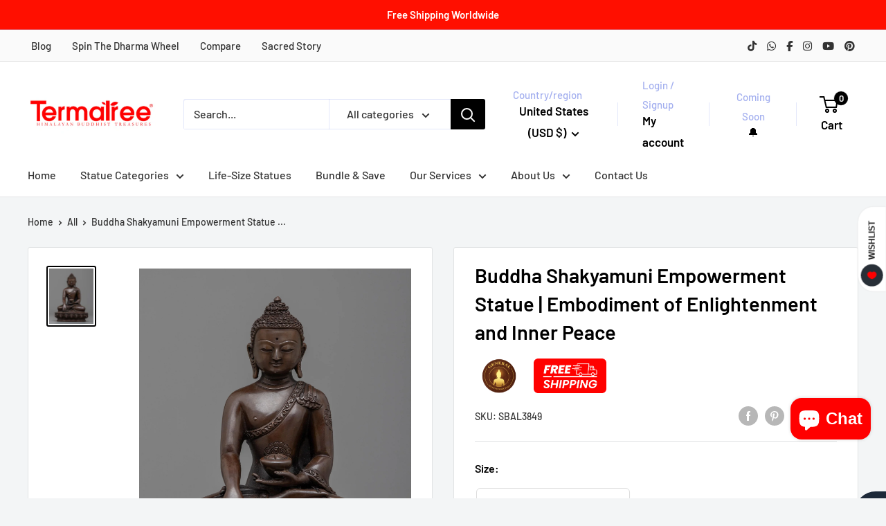

--- FILE ---
content_type: text/html; charset=utf-8
request_url: https://www.termatree.com/products/buddha-shakyamuni-empowerment
body_size: 62540
content:
<!doctype html>

<html class="no-js" lang="en">
  <head>
    <meta charset="utf-8">

    <!-- Miscrosoft Clarity -->
    <script type="text/javascript">
    (function(c,l,a,r,i,t,y){
        c[a]=c[a]||function(){(c[a].q=c[a].q||[]).push(arguments)};
        t=l.createElement(r);t.async=1;t.src="https://www.clarity.ms/tag/"+i;
        y=l.getElementsByTagName(r)[0];y.parentNode.insertBefore(t,y);
    })(window, document, "clarity", "script", "oq2hds94tw");
      </script>

      <!-- Google Tag Manager -->
      <script>(function(w,d,s,l,i){w[l]=w[l]||[];w[l].push({'gtm.start':
      new Date().getTime(),event:'gtm.js'});var f=d.getElementsByTagName(s)[0],
      j=d.createElement(s),dl=l!='dataLayer'?'&l='+l:'';j.async=true;j.src=
      'https://www.googletagmanager.com/gtm.js?id='+i+dl;f.parentNode.insertBefore(j,f);
      })(window,document,'script','dataLayer','GTM-P3WLZP4');
      </script>
      <!-- End Google Tag Manager -->

       <!-- Global site tag (gtag.js) - Google Analytics -->
      <script async src="https://www.googletagmanager.com/gtag/js?id=G-LK4GT25PLS"></script>
      <script>
        window.dataLayer = window.dataLayer || [];
        function gtag(){dataLayer.push(arguments);}
        gtag('js', new Date());
        gtag('config', 'G-LK4GT25PLS');
      </script>


      <!-- Global site tag (gtag.js) - Google Ads: 349548322 -->
      <script async src="https://www.googletagmanager.com/gtag/js?id=AW-349548322"></script>
      <script>
        window.dataLayer = window.dataLayer || [];
        function gtag(){dataLayer.push(arguments);}
        gtag('js', new Date());
        gtag('config', 'AW-349548322');
      </script>

    <link rel="canonical" href="https://www.termatree.com/products/buddha-shakyamuni-empowerment">
    <meta name="p:domain_verify" content="3e56a90428dc9d8d9fcd76e3c5ba08cb"/>
    <meta name="facebook-domain-verification" content="byl6iqy9lacd4jbxhcrwy083kfb1m2" />
    <meta name="google-site-verification" content="QPSWXZ7GEQ3R_XdbqHvSf58-nOgpzf6YfWpcjfGvT9s" />
    <meta name="google-site-verification" content="cUgvdZ7NBVBvWU0oSCY4vpxkhE994y7kIePnlQ_QjOo" />

    <meta name="viewport" content="width=device-width, initial-scale=1.0, height=device-height, minimum-scale=1.0, maximum-scale=1.0">
    <meta name="theme-color" content="#000000">

    <title>Buddha Shakyamuni Empowerment Statue | Embodiment of Enlightenment and</title><meta name="description" content="This Buddha Shakyamuni Empowerment Statue&#39;s superb craftsmanship demonstrates the reverence and devotion for Buddha Shakyamuni&#39;s teachings. The oxidized copper body has a timeless and antique appeal, while the delicate details bring the Buddha&#39;s tranquil presence to life."><link rel="shortcut icon" href="//www.termatree.com/cdn/shop/files/terma_favicom_3c38239a-c450-4243-af95-b58963478f1b_96x96.png?v=1766555802" type="image/png"><link rel="preload" as="style" href="//www.termatree.com/cdn/shop/t/50/assets/theme.css?v=144620011840598596011766988332">
    <link rel="preload" as="script" href="//www.termatree.com/cdn/shop/t/50/assets/theme.js?v=1815320689903517791745316627">
    <link rel="preconnect" href="https://cdn.shopify.com">
    <link rel="preconnect" href="https://fonts.shopifycdn.com">
    <link rel="dns-prefetch" href="https://productreviews.shopifycdn.com">
    <link rel="dns-prefetch" href="https://ajax.googleapis.com">
    <link rel="dns-prefetch" href="https://maps.googleapis.com">
    <link rel="dns-prefetch" href="https://maps.gstatic.com">

    <meta property="og:type" content="product">
  <meta property="og:title" content="Buddha Shakyamuni Empowerment Statue | Embodiment of Enlightenment and Inner Peace"><meta property="og:image" content="http://www.termatree.com/cdn/shop/files/ShakyamuniBuddhaStatue_c7747dc7-849a-4aca-8db8-d665da9848a2.jpg?v=1686822780">
    <meta property="og:image:secure_url" content="https://www.termatree.com/cdn/shop/files/ShakyamuniBuddhaStatue_c7747dc7-849a-4aca-8db8-d665da9848a2.jpg?v=1686822780">
    <meta property="og:image:width" content="3056">
    <meta property="og:image:height" content="3820">
    <meta property="product:availability" content="out of stock"><meta property="product:price:amount" content="653.40">
  <meta property="product:price:currency" content="USD"><meta property="og:description" content="This Buddha Shakyamuni Empowerment Statue&#39;s superb craftsmanship demonstrates the reverence and devotion for Buddha Shakyamuni&#39;s teachings. The oxidized copper body has a timeless and antique appeal, while the delicate details bring the Buddha&#39;s tranquil presence to life."><meta property="og:url" content="https://www.termatree.com/products/buddha-shakyamuni-empowerment">
<meta property="og:site_name" content="termatree"><meta name="twitter:card" content="summary"><meta name="twitter:title" content="Buddha Shakyamuni Empowerment Statue | Embodiment of Enlightenment and Inner Peace">
  <meta name="twitter:description" content="Premium Quality Oxidized Buddha Shakyamuni Empowerment Copper Statue This Buddha Shakyamuni Empowerment Statue&#39;s superb craftsmanship demonstrates the reverence and devotion for Buddha Shakyamuni&#39;s teachings. The oxidized copper body has a timeless and antique appeal, while the delicate details bring the Buddha&#39;s tranquil presence to life. Every detail, from the soft smile to the flowing robes, represents enlightenment and inner tranquility. This statue&#39;s oxidized copper body lends a distinct and rustic beauty, symbolizing the eternal character of Buddha&#39;s teachings. It demonstrates the breadth of his learning as well as the transformative power of his enlightenment. This Buddha Shakyamuni statue, standing as a sacred reminder, gives tranquility and inspiration to your spiritual practice, serving as a focal point for meditation, contemplation, and devotion. Size: 5.5&quot;/14cm (Height) x 3.7&quot;/9.5cm (Base) Weight: 0.48 kg Material: Oxidized Copper Body Buddha Shakyamuni, the enlightened one, is the primary">
  <meta name="twitter:image" content="https://www.termatree.com/cdn/shop/files/ShakyamuniBuddhaStatue_c7747dc7-849a-4aca-8db8-d665da9848a2_600x600_crop_center.jpg?v=1686822780">
    <link rel="preload" href="//www.termatree.com/cdn/fonts/barlow/barlow_n6.329f582a81f63f125e63c20a5a80ae9477df68e1.woff2" as="font" type="font/woff2" crossorigin><link rel="preload" href="//www.termatree.com/cdn/fonts/barlow/barlow_n5.a193a1990790eba0cc5cca569d23799830e90f07.woff2" as="font" type="font/woff2" crossorigin><style>
  @font-face {
  font-family: Barlow;
  font-weight: 600;
  font-style: normal;
  font-display: swap;
  src: url("//www.termatree.com/cdn/fonts/barlow/barlow_n6.329f582a81f63f125e63c20a5a80ae9477df68e1.woff2") format("woff2"),
       url("//www.termatree.com/cdn/fonts/barlow/barlow_n6.0163402e36247bcb8b02716880d0b39568412e9e.woff") format("woff");
}

  @font-face {
  font-family: Barlow;
  font-weight: 500;
  font-style: normal;
  font-display: swap;
  src: url("//www.termatree.com/cdn/fonts/barlow/barlow_n5.a193a1990790eba0cc5cca569d23799830e90f07.woff2") format("woff2"),
       url("//www.termatree.com/cdn/fonts/barlow/barlow_n5.ae31c82169b1dc0715609b8cc6a610b917808358.woff") format("woff");
}

@font-face {
  font-family: Barlow;
  font-weight: 600;
  font-style: normal;
  font-display: swap;
  src: url("//www.termatree.com/cdn/fonts/barlow/barlow_n6.329f582a81f63f125e63c20a5a80ae9477df68e1.woff2") format("woff2"),
       url("//www.termatree.com/cdn/fonts/barlow/barlow_n6.0163402e36247bcb8b02716880d0b39568412e9e.woff") format("woff");
}

@font-face {
  font-family: Barlow;
  font-weight: 600;
  font-style: italic;
  font-display: swap;
  src: url("//www.termatree.com/cdn/fonts/barlow/barlow_i6.5a22bd20fb27bad4d7674cc6e666fb9c77d813bb.woff2") format("woff2"),
       url("//www.termatree.com/cdn/fonts/barlow/barlow_i6.1c8787fcb59f3add01a87f21b38c7ef797e3b3a1.woff") format("woff");
}


  @font-face {
  font-family: Barlow;
  font-weight: 700;
  font-style: normal;
  font-display: swap;
  src: url("//www.termatree.com/cdn/fonts/barlow/barlow_n7.691d1d11f150e857dcbc1c10ef03d825bc378d81.woff2") format("woff2"),
       url("//www.termatree.com/cdn/fonts/barlow/barlow_n7.4fdbb1cb7da0e2c2f88492243ffa2b4f91924840.woff") format("woff");
}

  @font-face {
  font-family: Barlow;
  font-weight: 500;
  font-style: italic;
  font-display: swap;
  src: url("//www.termatree.com/cdn/fonts/barlow/barlow_i5.714d58286997b65cd479af615cfa9bb0a117a573.woff2") format("woff2"),
       url("//www.termatree.com/cdn/fonts/barlow/barlow_i5.0120f77e6447d3b5df4bbec8ad8c2d029d87fb21.woff") format("woff");
}

  @font-face {
  font-family: Barlow;
  font-weight: 700;
  font-style: italic;
  font-display: swap;
  src: url("//www.termatree.com/cdn/fonts/barlow/barlow_i7.50e19d6cc2ba5146fa437a5a7443c76d5d730103.woff2") format("woff2"),
       url("//www.termatree.com/cdn/fonts/barlow/barlow_i7.47e9f98f1b094d912e6fd631cc3fe93d9f40964f.woff") format("woff");
}


  :root {
    --default-text-font-size : 15px;
    --base-text-font-size    : 16px;
    --heading-font-family    : Barlow, sans-serif;
    --heading-font-weight    : 600;
    --heading-font-style     : normal;
    --text-font-family       : Barlow, sans-serif;
    --text-font-weight       : 500;
    --text-font-style        : normal;
    --text-font-bolder-weight: 600;
    --text-link-decoration   : underline;

    --text-color               : #333333;
    --text-color-rgb           : 51, 51, 51;
    --heading-color            : #000000;
    --border-color             : #e1e3e4;
    --border-color-rgb         : 225, 227, 228;
    --form-border-color        : #d4d6d8;
    --accent-color             : #000000;
    --accent-color-rgb         : 0, 0, 0;
    --link-color               : #000000;
    --link-color-hover         : #000000;
    --background               : #f3f5f6;
    --secondary-background     : #ffffff;
    --secondary-background-rgb : 255, 255, 255;
    --accent-background        : rgba(0, 0, 0, 0.08);

    --input-background: #ffffff;

    --error-color       : #ff0000;
    --error-background  : rgba(255, 0, 0, 0.07);
    --success-color     : #00aa00;
    --success-background: rgba(0, 170, 0, 0.11);

    --primary-button-background      : #ff0000;
    --primary-button-background-rgb  : 255, 0, 0;
    --primary-button-text-color      : #ffffff;
    --secondary-button-background    : #ff0000;
    --secondary-button-background-rgb: 255, 0, 0;
    --secondary-button-text-color    : #ffffff;

    --header-background      : #ffffff;
    --header-text-color      : #000000;
    --header-light-text-color: #a3afef;
    --header-border-color    : rgba(163, 175, 239, 0.3);
    --header-accent-color    : #000000;

    --footer-background-color:    #f3f5f6;
    --footer-heading-text-color:  #000000;
    --footer-body-text-color:     #677279;
    --footer-body-text-color-rgb: 103, 114, 121;
    --footer-accent-color:        #ff0000;
    --footer-accent-color-rgb:    255, 0, 0;
    --footer-border:              1px solid var(--border-color);
    
    --flickity-arrow-color: #abb1b4;--product-on-sale-accent           : #ee0000;
    --product-on-sale-accent-rgb       : 238, 0, 0;
    --product-on-sale-color            : #ffffff;
    --product-in-stock-color           : #008a00;
    --product-low-stock-color          : #ee0000;
    --product-sold-out-color           : #8a9297;
    --product-custom-label-1-background: #ff0000;
    --product-custom-label-1-color     : #ffffff;
    --product-custom-label-2-background: #ff0000;
    --product-custom-label-2-color     : #ffffff;
    --product-review-star-color        : #ffbd00;

    --mobile-container-gutter : 20px;
    --desktop-container-gutter: 40px;

    /* Shopify related variables */
    --payment-terms-background-color: #f3f5f6;
  }
</style>

<script>
  // IE11 does not have support for CSS variables, so we have to polyfill them
  if (!(((window || {}).CSS || {}).supports && window.CSS.supports('(--a: 0)'))) {
    const script = document.createElement('script');
    script.type = 'text/javascript';
    script.src = 'https://cdn.jsdelivr.net/npm/css-vars-ponyfill@2';
    script.onload = function() {
      cssVars({});
    };

    document.getElementsByTagName('head')[0].appendChild(script);
  }
</script>


    <script>window.performance && window.performance.mark && window.performance.mark('shopify.content_for_header.start');</script><meta name="google-site-verification" content="xUdxo8U5lHsymHdkVG19-qs1HD3LbW1Bs6MqEyA22MU">
<meta id="shopify-digital-wallet" name="shopify-digital-wallet" content="/52965179590/digital_wallets/dialog">
<meta name="shopify-checkout-api-token" content="fe5922a661a9b3cc91e3dba98ca76315">
<meta id="in-context-paypal-metadata" data-shop-id="52965179590" data-venmo-supported="false" data-environment="production" data-locale="en_US" data-paypal-v4="true" data-currency="USD">
<link rel="alternate" type="application/json+oembed" href="https://www.termatree.com/products/buddha-shakyamuni-empowerment.oembed">
<script async="async" src="/checkouts/internal/preloads.js?locale=en-US"></script>
<link rel="preconnect" href="https://shop.app" crossorigin="anonymous">
<script async="async" src="https://shop.app/checkouts/internal/preloads.js?locale=en-US&shop_id=52965179590" crossorigin="anonymous"></script>
<script id="apple-pay-shop-capabilities" type="application/json">{"shopId":52965179590,"countryCode":"US","currencyCode":"USD","merchantCapabilities":["supports3DS"],"merchantId":"gid:\/\/shopify\/Shop\/52965179590","merchantName":"termatree","requiredBillingContactFields":["postalAddress","email","phone"],"requiredShippingContactFields":["postalAddress","email","phone"],"shippingType":"shipping","supportedNetworks":["visa","masterCard","amex","discover","elo","jcb"],"total":{"type":"pending","label":"termatree","amount":"1.00"},"shopifyPaymentsEnabled":true,"supportsSubscriptions":true}</script>
<script id="shopify-features" type="application/json">{"accessToken":"fe5922a661a9b3cc91e3dba98ca76315","betas":["rich-media-storefront-analytics"],"domain":"www.termatree.com","predictiveSearch":true,"shopId":52965179590,"locale":"en"}</script>
<script>var Shopify = Shopify || {};
Shopify.shop = "termatree.myshopify.com";
Shopify.locale = "en";
Shopify.currency = {"active":"USD","rate":"1.0"};
Shopify.country = "US";
Shopify.theme = {"name":"Termatree 4.0","id":177706271011,"schema_name":"Warehouse","schema_version":"6.3.0","theme_store_id":871,"role":"main"};
Shopify.theme.handle = "null";
Shopify.theme.style = {"id":null,"handle":null};
Shopify.cdnHost = "www.termatree.com/cdn";
Shopify.routes = Shopify.routes || {};
Shopify.routes.root = "/";</script>
<script type="module">!function(o){(o.Shopify=o.Shopify||{}).modules=!0}(window);</script>
<script>!function(o){function n(){var o=[];function n(){o.push(Array.prototype.slice.apply(arguments))}return n.q=o,n}var t=o.Shopify=o.Shopify||{};t.loadFeatures=n(),t.autoloadFeatures=n()}(window);</script>
<script>
  window.ShopifyPay = window.ShopifyPay || {};
  window.ShopifyPay.apiHost = "shop.app\/pay";
  window.ShopifyPay.redirectState = null;
</script>
<script id="shop-js-analytics" type="application/json">{"pageType":"product"}</script>
<script defer="defer" async type="module" src="//www.termatree.com/cdn/shopifycloud/shop-js/modules/v2/client.init-shop-cart-sync_BT-GjEfc.en.esm.js"></script>
<script defer="defer" async type="module" src="//www.termatree.com/cdn/shopifycloud/shop-js/modules/v2/chunk.common_D58fp_Oc.esm.js"></script>
<script defer="defer" async type="module" src="//www.termatree.com/cdn/shopifycloud/shop-js/modules/v2/chunk.modal_xMitdFEc.esm.js"></script>
<script type="module">
  await import("//www.termatree.com/cdn/shopifycloud/shop-js/modules/v2/client.init-shop-cart-sync_BT-GjEfc.en.esm.js");
await import("//www.termatree.com/cdn/shopifycloud/shop-js/modules/v2/chunk.common_D58fp_Oc.esm.js");
await import("//www.termatree.com/cdn/shopifycloud/shop-js/modules/v2/chunk.modal_xMitdFEc.esm.js");

  window.Shopify.SignInWithShop?.initShopCartSync?.({"fedCMEnabled":true,"windoidEnabled":true});

</script>
<script defer="defer" async type="module" src="//www.termatree.com/cdn/shopifycloud/shop-js/modules/v2/client.payment-terms_Ci9AEqFq.en.esm.js"></script>
<script defer="defer" async type="module" src="//www.termatree.com/cdn/shopifycloud/shop-js/modules/v2/chunk.common_D58fp_Oc.esm.js"></script>
<script defer="defer" async type="module" src="//www.termatree.com/cdn/shopifycloud/shop-js/modules/v2/chunk.modal_xMitdFEc.esm.js"></script>
<script type="module">
  await import("//www.termatree.com/cdn/shopifycloud/shop-js/modules/v2/client.payment-terms_Ci9AEqFq.en.esm.js");
await import("//www.termatree.com/cdn/shopifycloud/shop-js/modules/v2/chunk.common_D58fp_Oc.esm.js");
await import("//www.termatree.com/cdn/shopifycloud/shop-js/modules/v2/chunk.modal_xMitdFEc.esm.js");

  
</script>
<script>
  window.Shopify = window.Shopify || {};
  if (!window.Shopify.featureAssets) window.Shopify.featureAssets = {};
  window.Shopify.featureAssets['shop-js'] = {"shop-cart-sync":["modules/v2/client.shop-cart-sync_DZOKe7Ll.en.esm.js","modules/v2/chunk.common_D58fp_Oc.esm.js","modules/v2/chunk.modal_xMitdFEc.esm.js"],"init-fed-cm":["modules/v2/client.init-fed-cm_B6oLuCjv.en.esm.js","modules/v2/chunk.common_D58fp_Oc.esm.js","modules/v2/chunk.modal_xMitdFEc.esm.js"],"shop-cash-offers":["modules/v2/client.shop-cash-offers_D2sdYoxE.en.esm.js","modules/v2/chunk.common_D58fp_Oc.esm.js","modules/v2/chunk.modal_xMitdFEc.esm.js"],"shop-login-button":["modules/v2/client.shop-login-button_QeVjl5Y3.en.esm.js","modules/v2/chunk.common_D58fp_Oc.esm.js","modules/v2/chunk.modal_xMitdFEc.esm.js"],"pay-button":["modules/v2/client.pay-button_DXTOsIq6.en.esm.js","modules/v2/chunk.common_D58fp_Oc.esm.js","modules/v2/chunk.modal_xMitdFEc.esm.js"],"shop-button":["modules/v2/client.shop-button_DQZHx9pm.en.esm.js","modules/v2/chunk.common_D58fp_Oc.esm.js","modules/v2/chunk.modal_xMitdFEc.esm.js"],"avatar":["modules/v2/client.avatar_BTnouDA3.en.esm.js"],"init-windoid":["modules/v2/client.init-windoid_CR1B-cfM.en.esm.js","modules/v2/chunk.common_D58fp_Oc.esm.js","modules/v2/chunk.modal_xMitdFEc.esm.js"],"init-shop-for-new-customer-accounts":["modules/v2/client.init-shop-for-new-customer-accounts_C_vY_xzh.en.esm.js","modules/v2/client.shop-login-button_QeVjl5Y3.en.esm.js","modules/v2/chunk.common_D58fp_Oc.esm.js","modules/v2/chunk.modal_xMitdFEc.esm.js"],"init-shop-email-lookup-coordinator":["modules/v2/client.init-shop-email-lookup-coordinator_BI7n9ZSv.en.esm.js","modules/v2/chunk.common_D58fp_Oc.esm.js","modules/v2/chunk.modal_xMitdFEc.esm.js"],"init-shop-cart-sync":["modules/v2/client.init-shop-cart-sync_BT-GjEfc.en.esm.js","modules/v2/chunk.common_D58fp_Oc.esm.js","modules/v2/chunk.modal_xMitdFEc.esm.js"],"shop-toast-manager":["modules/v2/client.shop-toast-manager_DiYdP3xc.en.esm.js","modules/v2/chunk.common_D58fp_Oc.esm.js","modules/v2/chunk.modal_xMitdFEc.esm.js"],"init-customer-accounts":["modules/v2/client.init-customer-accounts_D9ZNqS-Q.en.esm.js","modules/v2/client.shop-login-button_QeVjl5Y3.en.esm.js","modules/v2/chunk.common_D58fp_Oc.esm.js","modules/v2/chunk.modal_xMitdFEc.esm.js"],"init-customer-accounts-sign-up":["modules/v2/client.init-customer-accounts-sign-up_iGw4briv.en.esm.js","modules/v2/client.shop-login-button_QeVjl5Y3.en.esm.js","modules/v2/chunk.common_D58fp_Oc.esm.js","modules/v2/chunk.modal_xMitdFEc.esm.js"],"shop-follow-button":["modules/v2/client.shop-follow-button_CqMgW2wH.en.esm.js","modules/v2/chunk.common_D58fp_Oc.esm.js","modules/v2/chunk.modal_xMitdFEc.esm.js"],"checkout-modal":["modules/v2/client.checkout-modal_xHeaAweL.en.esm.js","modules/v2/chunk.common_D58fp_Oc.esm.js","modules/v2/chunk.modal_xMitdFEc.esm.js"],"shop-login":["modules/v2/client.shop-login_D91U-Q7h.en.esm.js","modules/v2/chunk.common_D58fp_Oc.esm.js","modules/v2/chunk.modal_xMitdFEc.esm.js"],"lead-capture":["modules/v2/client.lead-capture_BJmE1dJe.en.esm.js","modules/v2/chunk.common_D58fp_Oc.esm.js","modules/v2/chunk.modal_xMitdFEc.esm.js"],"payment-terms":["modules/v2/client.payment-terms_Ci9AEqFq.en.esm.js","modules/v2/chunk.common_D58fp_Oc.esm.js","modules/v2/chunk.modal_xMitdFEc.esm.js"]};
</script>
<script>(function() {
  var isLoaded = false;
  function asyncLoad() {
    if (isLoaded) return;
    isLoaded = true;
    var urls = ["\/\/cdn.shopify.com\/proxy\/0e4090631bee08a17ea0939e081d058427c39c5a956db8c62700ec355e2b5859\/bingshoppingtool-t2app-prod.trafficmanager.net\/uet\/tracking_script?shop=termatree.myshopify.com\u0026sp-cache-control=cHVibGljLCBtYXgtYWdlPTkwMA"];
    for (var i = 0; i < urls.length; i++) {
      var s = document.createElement('script');
      s.type = 'text/javascript';
      s.async = true;
      s.src = urls[i];
      var x = document.getElementsByTagName('script')[0];
      x.parentNode.insertBefore(s, x);
    }
  };
  if(window.attachEvent) {
    window.attachEvent('onload', asyncLoad);
  } else {
    window.addEventListener('load', asyncLoad, false);
  }
})();</script>
<script id="__st">var __st={"a":52965179590,"offset":-28800,"reqid":"61c5069a-cd55-44d5-9b1d-d4747e30848c-1769330290","pageurl":"www.termatree.com\/products\/buddha-shakyamuni-empowerment","u":"b4d87d1dc9da","p":"product","rtyp":"product","rid":8370283610403};</script>
<script>window.ShopifyPaypalV4VisibilityTracking = true;</script>
<script id="form-persister">!function(){'use strict';const t='contact',e='new_comment',n=[[t,t],['blogs',e],['comments',e],[t,'customer']],o='password',r='form_key',c=['recaptcha-v3-token','g-recaptcha-response','h-captcha-response',o],s=()=>{try{return window.sessionStorage}catch{return}},i='__shopify_v',u=t=>t.elements[r],a=function(){const t=[...n].map((([t,e])=>`form[action*='/${t}']:not([data-nocaptcha='true']) input[name='form_type'][value='${e}']`)).join(',');var e;return e=t,()=>e?[...document.querySelectorAll(e)].map((t=>t.form)):[]}();function m(t){const e=u(t);a().includes(t)&&(!e||!e.value)&&function(t){try{if(!s())return;!function(t){const e=s();if(!e)return;const n=u(t);if(!n)return;const o=n.value;o&&e.removeItem(o)}(t);const e=Array.from(Array(32),(()=>Math.random().toString(36)[2])).join('');!function(t,e){u(t)||t.append(Object.assign(document.createElement('input'),{type:'hidden',name:r})),t.elements[r].value=e}(t,e),function(t,e){const n=s();if(!n)return;const r=[...t.querySelectorAll(`input[type='${o}']`)].map((({name:t})=>t)),u=[...c,...r],a={};for(const[o,c]of new FormData(t).entries())u.includes(o)||(a[o]=c);n.setItem(e,JSON.stringify({[i]:1,action:t.action,data:a}))}(t,e)}catch(e){console.error('failed to persist form',e)}}(t)}const f=t=>{if('true'===t.dataset.persistBound)return;const e=function(t,e){const n=function(t){return'function'==typeof t.submit?t.submit:HTMLFormElement.prototype.submit}(t).bind(t);return function(){let t;return()=>{t||(t=!0,(()=>{try{e(),n()}catch(t){(t=>{console.error('form submit failed',t)})(t)}})(),setTimeout((()=>t=!1),250))}}()}(t,(()=>{m(t)}));!function(t,e){if('function'==typeof t.submit&&'function'==typeof e)try{t.submit=e}catch{}}(t,e),t.addEventListener('submit',(t=>{t.preventDefault(),e()})),t.dataset.persistBound='true'};!function(){function t(t){const e=(t=>{const e=t.target;return e instanceof HTMLFormElement?e:e&&e.form})(t);e&&m(e)}document.addEventListener('submit',t),document.addEventListener('DOMContentLoaded',(()=>{const e=a();for(const t of e)f(t);var n;n=document.body,new window.MutationObserver((t=>{for(const e of t)if('childList'===e.type&&e.addedNodes.length)for(const t of e.addedNodes)1===t.nodeType&&'FORM'===t.tagName&&a().includes(t)&&f(t)})).observe(n,{childList:!0,subtree:!0,attributes:!1}),document.removeEventListener('submit',t)}))}()}();</script>
<script integrity="sha256-4kQ18oKyAcykRKYeNunJcIwy7WH5gtpwJnB7kiuLZ1E=" data-source-attribution="shopify.loadfeatures" defer="defer" src="//www.termatree.com/cdn/shopifycloud/storefront/assets/storefront/load_feature-a0a9edcb.js" crossorigin="anonymous"></script>
<script crossorigin="anonymous" defer="defer" src="//www.termatree.com/cdn/shopifycloud/storefront/assets/shopify_pay/storefront-65b4c6d7.js?v=20250812"></script>
<script data-source-attribution="shopify.dynamic_checkout.dynamic.init">var Shopify=Shopify||{};Shopify.PaymentButton=Shopify.PaymentButton||{isStorefrontPortableWallets:!0,init:function(){window.Shopify.PaymentButton.init=function(){};var t=document.createElement("script");t.src="https://www.termatree.com/cdn/shopifycloud/portable-wallets/latest/portable-wallets.en.js",t.type="module",document.head.appendChild(t)}};
</script>
<script data-source-attribution="shopify.dynamic_checkout.buyer_consent">
  function portableWalletsHideBuyerConsent(e){var t=document.getElementById("shopify-buyer-consent"),n=document.getElementById("shopify-subscription-policy-button");t&&n&&(t.classList.add("hidden"),t.setAttribute("aria-hidden","true"),n.removeEventListener("click",e))}function portableWalletsShowBuyerConsent(e){var t=document.getElementById("shopify-buyer-consent"),n=document.getElementById("shopify-subscription-policy-button");t&&n&&(t.classList.remove("hidden"),t.removeAttribute("aria-hidden"),n.addEventListener("click",e))}window.Shopify?.PaymentButton&&(window.Shopify.PaymentButton.hideBuyerConsent=portableWalletsHideBuyerConsent,window.Shopify.PaymentButton.showBuyerConsent=portableWalletsShowBuyerConsent);
</script>
<script data-source-attribution="shopify.dynamic_checkout.cart.bootstrap">document.addEventListener("DOMContentLoaded",(function(){function t(){return document.querySelector("shopify-accelerated-checkout-cart, shopify-accelerated-checkout")}if(t())Shopify.PaymentButton.init();else{new MutationObserver((function(e,n){t()&&(Shopify.PaymentButton.init(),n.disconnect())})).observe(document.body,{childList:!0,subtree:!0})}}));
</script>
<script id='scb4127' type='text/javascript' async='' src='https://www.termatree.com/cdn/shopifycloud/privacy-banner/storefront-banner.js'></script><link id="shopify-accelerated-checkout-styles" rel="stylesheet" media="screen" href="https://www.termatree.com/cdn/shopifycloud/portable-wallets/latest/accelerated-checkout-backwards-compat.css" crossorigin="anonymous">
<style id="shopify-accelerated-checkout-cart">
        #shopify-buyer-consent {
  margin-top: 1em;
  display: inline-block;
  width: 100%;
}

#shopify-buyer-consent.hidden {
  display: none;
}

#shopify-subscription-policy-button {
  background: none;
  border: none;
  padding: 0;
  text-decoration: underline;
  font-size: inherit;
  cursor: pointer;
}

#shopify-subscription-policy-button::before {
  box-shadow: none;
}

      </style>

<script>window.performance && window.performance.mark && window.performance.mark('shopify.content_for_header.end');</script>

    <link rel="stylesheet" href="//www.termatree.com/cdn/shop/t/50/assets/theme.css?v=144620011840598596011766988332">

    <script type="application/ld+json">{"@context":"http:\/\/schema.org\/","@id":"\/products\/buddha-shakyamuni-empowerment#product","@type":"ProductGroup","brand":{"@type":"Brand","name":"AL"},"category":"Buddha","description":"Premium Quality Oxidized Buddha Shakyamuni Empowerment Copper Statue\nThis Buddha Shakyamuni Empowerment Statue's superb craftsmanship demonstrates the reverence and devotion for Buddha Shakyamuni's teachings. The oxidized copper body has a timeless and antique appeal, while the delicate details bring the Buddha's tranquil presence to life. Every detail, from the soft smile to the flowing robes, represents enlightenment and inner tranquility. This statue's oxidized copper body lends a distinct and rustic beauty, symbolizing the eternal character of Buddha's teachings. It demonstrates the breadth of his learning as well as the transformative power of his enlightenment.\nThis Buddha Shakyamuni statue, standing as a sacred reminder, gives tranquility and inspiration to your spiritual practice, serving as a focal point for meditation, contemplation, and devotion.\nSize: 5.5\"\/14cm (Height) x 3.7\"\/9.5cm (Base) Weight: 0.48 kg Material: Oxidized Copper Body\nBuddha Shakyamuni, the enlightened one, is the primary figure of Buddhism, who is adored for his profound teachings and for being the personification of compassion and wisdom. You are urged to go off on a transforming trip as you gaze upon this Buddha Shakyamuni statue, led by the profound knowledge and enlightenment that the Buddha embodies.","hasVariant":[{"@id":"\/products\/buddha-shakyamuni-empowerment?variant=45143391535395#variant","@type":"Product","image":"https:\/\/www.termatree.com\/cdn\/shop\/files\/ShakyamuniBuddhaStatue_c7747dc7-849a-4aca-8db8-d665da9848a2.jpg?v=1686822780\u0026width=1920","name":"Buddha Shakyamuni Empowerment Statue | Embodiment of Enlightenment and Inner Peace - 14cm x 9.5cm","offers":{"@id":"\/products\/buddha-shakyamuni-empowerment?variant=45143391535395#offer","@type":"Offer","availability":"http:\/\/schema.org\/OutOfStock","price":"653.40","priceCurrency":"USD","url":"https:\/\/www.termatree.com\/products\/buddha-shakyamuni-empowerment?variant=45143391535395"},"sku":"SBAL3849"}],"name":"Buddha Shakyamuni Empowerment Statue | Embodiment of Enlightenment and Inner Peace","productGroupID":"8370283610403","url":"https:\/\/www.termatree.com\/products\/buddha-shakyamuni-empowerment"}</script><script type="application/ld+json">
  {
    "@context": "https://schema.org",
    "@type": "BreadcrumbList",
    "itemListElement": [{
        "@type": "ListItem",
        "position": 1,
        "name": "Home",
        "item": "https://www.termatree.com"
      },{
            "@type": "ListItem",
            "position": 2,
            "name": "Buddha Shakyamuni Empowerment Statue | Embodiment of Enlightenment and Inner Peace",
            "item": "https://www.termatree.com/products/buddha-shakyamuni-empowerment"
          }]
  }
</script>

    <script>
      // This allows to expose several variables to the global scope, to be used in scripts
      window.theme = {
        pageType: "product",
        cartCount: 0,
        moneyFormat: "${{amount}}",
        moneyWithCurrencyFormat: "${{amount}} USD",
        currencyCodeEnabled: false,
        showDiscount: true,
        discountMode: "percentage",
        cartType: "drawer"
      };

      window.routes = {
        rootUrl: "\/",
        rootUrlWithoutSlash: '',
        cartUrl: "\/cart",
        cartAddUrl: "\/cart\/add",
        cartChangeUrl: "\/cart\/change",
        searchUrl: "\/search",
        productRecommendationsUrl: "\/recommendations\/products"
      };

      window.languages = {
        productRegularPrice: "Regular price",
        productSalePrice: "Sale price",
        collectionOnSaleLabel: "Save {{savings}}",
        productFormUnavailable: "Unavailable",
        productFormAddToCart: "Add to cart",
        productFormPreOrder: "Pre-order",
        productFormSoldOut: "Sold out",
        productAdded: "Product has been added to your cart",
        productAddedShort: "Added!",
        shippingEstimatorNoResults: "No shipping could be found for your address.",
        shippingEstimatorOneResult: "There is one shipping rate for your address:",
        shippingEstimatorMultipleResults: "There are {{count}} shipping rates for your address:",
        shippingEstimatorErrors: "There are some errors:"
      };

      document.documentElement.className = document.documentElement.className.replace('no-js', 'js');
    </script><script src="//www.termatree.com/cdn/shop/t/50/assets/theme.js?v=1815320689903517791745316627" defer></script>
    <script src="//www.termatree.com/cdn/shop/t/50/assets/custom.js?v=102476495355921946141745316627" defer></script><script>
        (function () {
          window.onpageshow = function() {
            // We force re-freshing the cart content onpageshow, as most browsers will serve a cache copy when hitting the
            // back button, which cause staled data
            document.documentElement.dispatchEvent(new CustomEvent('cart:refresh', {
              bubbles: true,
              detail: {scrollToTop: false}
            }));
          };
        })();
      </script>
      <script>
      (function () {
        "use strict";

        /* ------------------------------------
          1. Disable right-click
        ------------------------------------ */
        document.addEventListener("contextmenu", function (e) {
          e.preventDefault();
        });

        /* ------------------------------------
          2. Disable DevTools shortcuts
        ------------------------------------ */
        document.addEventListener("keydown", function (e) {
          const key = e.key.toLowerCase();

          if (
            key === "f12" ||
            (e.ctrlKey && key === "u") ||
            (e.ctrlKey && e.shiftKey && (key === "i" || key === "j" || key === "c"))
          ) {
            e.preventDefault();
            return false;
          }
        });

        /* ------------------------------------
          3. Open product links in new tab
        ------------------------------------ */
        function makeProductLinksNewTab() {
          document.querySelectorAll('a[href*="/products/"]').forEach(function (link) {
            if (!link.dataset.fixed) {
              link.target = "_blank";
              link.rel = "noopener noreferrer";
              link.dataset.fixed = "true";
            }
          });
        }

        document.addEventListener("DOMContentLoaded", function () {
          makeProductLinksNewTab();

          // Watch for dynamically injected product sections
          const interval = setInterval(function () {
            makeProductLinksNewTab();

            const recommended = document.querySelector(
              ".product-recommendations, #product-recommendations, [data-product-recommendations]"
            );

            if (recommended && recommended.querySelector('a[href*="/products/"]')) {
              clearInterval(interval);
            }
          }, 500);
        });

      })();
      </script><!-- BEGIN app block: shopify://apps/judge-me-reviews/blocks/judgeme_core/61ccd3b1-a9f2-4160-9fe9-4fec8413e5d8 --><!-- Start of Judge.me Core -->






<link rel="dns-prefetch" href="https://cdn2.judge.me/cdn/widget_frontend">
<link rel="dns-prefetch" href="https://cdn.judge.me">
<link rel="dns-prefetch" href="https://cdn1.judge.me">
<link rel="dns-prefetch" href="https://api.judge.me">

<script data-cfasync='false' class='jdgm-settings-script'>window.jdgmSettings={"pagination":5,"disable_web_reviews":false,"badge_no_review_text":"No reviews","badge_n_reviews_text":"{{ n }} review/reviews","hide_badge_preview_if_no_reviews":true,"badge_hide_text":false,"enforce_center_preview_badge":false,"widget_title":"Customer Reviews","widget_open_form_text":"Write a review","widget_close_form_text":"Cancel review","widget_refresh_page_text":"Refresh page","widget_summary_text":"Based on {{ number_of_reviews }} review/reviews","widget_no_review_text":"Be the first to write a review","widget_name_field_text":"Display name","widget_verified_name_field_text":"Verified Name (public)","widget_name_placeholder_text":"Display name","widget_required_field_error_text":"This field is required.","widget_email_field_text":"Email address","widget_verified_email_field_text":"Verified Email (private, can not be edited)","widget_email_placeholder_text":"Your email address","widget_email_field_error_text":"Please enter a valid email address.","widget_rating_field_text":"Rating","widget_review_title_field_text":"Review Title","widget_review_title_placeholder_text":"Give your review a title","widget_review_body_field_text":"Review content","widget_review_body_placeholder_text":"Start writing here...","widget_pictures_field_text":"Picture/Video (optional)","widget_submit_review_text":"Submit Review","widget_submit_verified_review_text":"Submit Verified Review","widget_submit_success_msg_with_auto_publish":"Thank you! Please refresh the page in a few moments to see your review. You can remove or edit your review by logging into \u003ca href='https://judge.me/login' target='_blank' rel='nofollow noopener'\u003eJudge.me\u003c/a\u003e","widget_submit_success_msg_no_auto_publish":"Thank you! Your review will be published as soon as it is approved by the shop admin. You can remove or edit your review by logging into \u003ca href='https://judge.me/login' target='_blank' rel='nofollow noopener'\u003eJudge.me\u003c/a\u003e","widget_show_default_reviews_out_of_total_text":"Showing {{ n_reviews_shown }} out of {{ n_reviews }} reviews.","widget_show_all_link_text":"Show all","widget_show_less_link_text":"Show less","widget_author_said_text":"{{ reviewer_name }} said:","widget_days_text":"{{ n }} days ago","widget_weeks_text":"{{ n }} week/weeks ago","widget_months_text":"{{ n }} month/months ago","widget_years_text":"{{ n }} year/years ago","widget_yesterday_text":"Yesterday","widget_today_text":"Today","widget_replied_text":"\u003e\u003e {{ shop_name }} replied:","widget_read_more_text":"Read more","widget_reviewer_name_as_initial":"","widget_rating_filter_color":"#fbcd0a","widget_rating_filter_see_all_text":"See all reviews","widget_sorting_most_recent_text":"Most Recent","widget_sorting_highest_rating_text":"Highest Rating","widget_sorting_lowest_rating_text":"Lowest Rating","widget_sorting_with_pictures_text":"Only Pictures","widget_sorting_most_helpful_text":"Most Helpful","widget_open_question_form_text":"Ask a question","widget_reviews_subtab_text":"Reviews","widget_questions_subtab_text":"Questions","widget_question_label_text":"Question","widget_answer_label_text":"Answer","widget_question_placeholder_text":"Write your question here","widget_submit_question_text":"Submit Question","widget_question_submit_success_text":"Thank you for your question! We will notify you once it gets answered.","verified_badge_text":"Verified","verified_badge_bg_color":"","verified_badge_text_color":"","verified_badge_placement":"left-of-reviewer-name","widget_review_max_height":3,"widget_hide_border":false,"widget_social_share":false,"widget_thumb":false,"widget_review_location_show":false,"widget_location_format":"","all_reviews_include_out_of_store_products":true,"all_reviews_out_of_store_text":"(out of store)","all_reviews_pagination":100,"all_reviews_product_name_prefix_text":"about","enable_review_pictures":true,"enable_question_anwser":false,"widget_theme":"leex","review_date_format":"mm/dd/yyyy","default_sort_method":"most-recent","widget_product_reviews_subtab_text":"Product Reviews","widget_shop_reviews_subtab_text":"Shop Reviews","widget_other_products_reviews_text":"Reviews for other products","widget_store_reviews_subtab_text":"Store reviews","widget_no_store_reviews_text":"This store hasn't received any reviews yet","widget_web_restriction_product_reviews_text":"This product hasn't received any reviews yet","widget_no_items_text":"No items found","widget_show_more_text":"Show more","widget_write_a_store_review_text":"Write a Store Review","widget_other_languages_heading":"Reviews in Other Languages","widget_translate_review_text":"Translate review to {{ language }}","widget_translating_review_text":"Translating...","widget_show_original_translation_text":"Show original ({{ language }})","widget_translate_review_failed_text":"Review couldn't be translated.","widget_translate_review_retry_text":"Retry","widget_translate_review_try_again_later_text":"Try again later","show_product_url_for_grouped_product":false,"widget_sorting_pictures_first_text":"Pictures First","show_pictures_on_all_rev_page_mobile":false,"show_pictures_on_all_rev_page_desktop":false,"floating_tab_hide_mobile_install_preference":false,"floating_tab_button_name":"★ Reviews","floating_tab_title":"Let customers speak for us","floating_tab_button_color":"","floating_tab_button_background_color":"","floating_tab_url":"","floating_tab_url_enabled":false,"floating_tab_tab_style":"text","all_reviews_text_badge_text":"Customers rate us {{ shop.metafields.judgeme.all_reviews_rating | round: 1 }}/5 based on {{ shop.metafields.judgeme.all_reviews_count }} reviews.","all_reviews_text_badge_text_branded_style":"{{ shop.metafields.judgeme.all_reviews_rating | round: 1 }} out of 5 stars based on {{ shop.metafields.judgeme.all_reviews_count }} reviews","is_all_reviews_text_badge_a_link":false,"show_stars_for_all_reviews_text_badge":false,"all_reviews_text_badge_url":"","all_reviews_text_style":"branded","all_reviews_text_color_style":"judgeme_brand_color","all_reviews_text_color":"#108474","all_reviews_text_show_jm_brand":false,"featured_carousel_show_header":true,"featured_carousel_title":"Let customers speak for us","testimonials_carousel_title":"Customers are saying","videos_carousel_title":"Real customer stories","cards_carousel_title":"Customers are saying","featured_carousel_count_text":"from {{ n }} reviews","featured_carousel_add_link_to_all_reviews_page":false,"featured_carousel_url":"","featured_carousel_show_images":true,"featured_carousel_autoslide_interval":5,"featured_carousel_arrows_on_the_sides":false,"featured_carousel_height":250,"featured_carousel_width":80,"featured_carousel_image_size":0,"featured_carousel_image_height":250,"featured_carousel_arrow_color":"#eeeeee","verified_count_badge_style":"branded","verified_count_badge_orientation":"horizontal","verified_count_badge_color_style":"judgeme_brand_color","verified_count_badge_color":"#108474","is_verified_count_badge_a_link":false,"verified_count_badge_url":"","verified_count_badge_show_jm_brand":true,"widget_rating_preset_default":5,"widget_first_sub_tab":"product-reviews","widget_show_histogram":false,"widget_histogram_use_custom_color":false,"widget_pagination_use_custom_color":false,"widget_star_use_custom_color":false,"widget_verified_badge_use_custom_color":false,"widget_write_review_use_custom_color":false,"picture_reminder_submit_button":"Upload Pictures","enable_review_videos":false,"mute_video_by_default":false,"widget_sorting_videos_first_text":"Videos First","widget_review_pending_text":"Pending","featured_carousel_items_for_large_screen":3,"social_share_options_order":"Facebook,Twitter","remove_microdata_snippet":true,"disable_json_ld":false,"enable_json_ld_products":false,"preview_badge_show_question_text":false,"preview_badge_no_question_text":"No questions","preview_badge_n_question_text":"{{ number_of_questions }} question/questions","qa_badge_show_icon":false,"qa_badge_position":"same-row","remove_judgeme_branding":true,"widget_add_search_bar":false,"widget_search_bar_placeholder":"Search","widget_sorting_verified_only_text":"Verified only","featured_carousel_theme":"default","featured_carousel_show_rating":true,"featured_carousel_show_title":true,"featured_carousel_show_body":true,"featured_carousel_show_date":false,"featured_carousel_show_reviewer":true,"featured_carousel_show_product":false,"featured_carousel_header_background_color":"#108474","featured_carousel_header_text_color":"#ffffff","featured_carousel_name_product_separator":"reviewed","featured_carousel_full_star_background":"#108474","featured_carousel_empty_star_background":"#dadada","featured_carousel_vertical_theme_background":"#f9fafb","featured_carousel_verified_badge_enable":true,"featured_carousel_verified_badge_color":"#108474","featured_carousel_border_style":"round","featured_carousel_review_line_length_limit":3,"featured_carousel_more_reviews_button_text":"Read more reviews","featured_carousel_view_product_button_text":"View product","all_reviews_page_load_reviews_on":"button_click","all_reviews_page_load_more_text":"Load More Reviews","disable_fb_tab_reviews":false,"enable_ajax_cdn_cache":false,"widget_advanced_speed_features":5,"widget_public_name_text":"displayed publicly like","default_reviewer_name":"John Smith","default_reviewer_name_has_non_latin":true,"widget_reviewer_anonymous":"Anonymous","medals_widget_title":"Judge.me Review Medals","medals_widget_background_color":"#f9fafb","medals_widget_position":"footer_all_pages","medals_widget_border_color":"#f9fafb","medals_widget_verified_text_position":"left","medals_widget_use_monochromatic_version":false,"medals_widget_elements_color":"#108474","show_reviewer_avatar":true,"widget_invalid_yt_video_url_error_text":"Not a YouTube video URL","widget_max_length_field_error_text":"Please enter no more than {0} characters.","widget_show_country_flag":false,"widget_show_collected_via_shop_app":true,"widget_verified_by_shop_badge_style":"light","widget_verified_by_shop_text":"Verified by Shop","widget_show_photo_gallery":false,"widget_load_with_code_splitting":true,"widget_ugc_install_preference":false,"widget_ugc_title":"Made by us, Shared by you","widget_ugc_subtitle":"Tag us to see your picture featured in our page","widget_ugc_arrows_color":"#ffffff","widget_ugc_primary_button_text":"Buy Now","widget_ugc_primary_button_background_color":"#108474","widget_ugc_primary_button_text_color":"#ffffff","widget_ugc_primary_button_border_width":"0","widget_ugc_primary_button_border_style":"none","widget_ugc_primary_button_border_color":"#108474","widget_ugc_primary_button_border_radius":"25","widget_ugc_secondary_button_text":"Load More","widget_ugc_secondary_button_background_color":"#ffffff","widget_ugc_secondary_button_text_color":"#108474","widget_ugc_secondary_button_border_width":"2","widget_ugc_secondary_button_border_style":"solid","widget_ugc_secondary_button_border_color":"#108474","widget_ugc_secondary_button_border_radius":"25","widget_ugc_reviews_button_text":"View Reviews","widget_ugc_reviews_button_background_color":"#ffffff","widget_ugc_reviews_button_text_color":"#108474","widget_ugc_reviews_button_border_width":"2","widget_ugc_reviews_button_border_style":"solid","widget_ugc_reviews_button_border_color":"#108474","widget_ugc_reviews_button_border_radius":"25","widget_ugc_reviews_button_link_to":"judgeme-reviews-page","widget_ugc_show_post_date":true,"widget_ugc_max_width":"800","widget_rating_metafield_value_type":true,"widget_primary_color":"#2D2424","widget_enable_secondary_color":false,"widget_secondary_color":"#edf5f5","widget_summary_average_rating_text":"{{ average_rating }} out of 5","widget_media_grid_title":"Customer photos \u0026 videos","widget_media_grid_see_more_text":"See more","widget_round_style":true,"widget_show_product_medals":false,"widget_verified_by_judgeme_text":"Verified by Judge.me","widget_show_store_medals":true,"widget_verified_by_judgeme_text_in_store_medals":"Verified by Judge.me","widget_media_field_exceed_quantity_message":"Sorry, we can only accept {{ max_media }} for one review.","widget_media_field_exceed_limit_message":"{{ file_name }} is too large, please select a {{ media_type }} less than {{ size_limit }}MB.","widget_review_submitted_text":"Review Submitted!","widget_question_submitted_text":"Question Submitted!","widget_close_form_text_question":"Cancel","widget_write_your_answer_here_text":"Write your answer here","widget_enabled_branded_link":true,"widget_show_collected_by_judgeme":false,"widget_reviewer_name_color":"","widget_write_review_text_color":"","widget_write_review_bg_color":"","widget_collected_by_judgeme_text":"collected by Judge.me","widget_pagination_type":"load_more","widget_load_more_text":"Load More","widget_load_more_color":"#108474","widget_full_review_text":"Full Review","widget_read_more_reviews_text":"Read More Reviews","widget_read_questions_text":"Read Questions","widget_questions_and_answers_text":"Questions \u0026 Answers","widget_verified_by_text":"Verified by","widget_verified_text":"Verified","widget_number_of_reviews_text":"{{ number_of_reviews }} reviews","widget_back_button_text":"Back","widget_next_button_text":"Next","widget_custom_forms_filter_button":"Filters","custom_forms_style":"horizontal","widget_show_review_information":false,"how_reviews_are_collected":"How reviews are collected?","widget_show_review_keywords":false,"widget_gdpr_statement":"How we use your data: We'll only contact you about the review you left, and only if necessary. By submitting your review, you agree to Judge.me's \u003ca href='https://judge.me/terms' target='_blank' rel='nofollow noopener'\u003eterms\u003c/a\u003e, \u003ca href='https://judge.me/privacy' target='_blank' rel='nofollow noopener'\u003eprivacy\u003c/a\u003e and \u003ca href='https://judge.me/content-policy' target='_blank' rel='nofollow noopener'\u003econtent\u003c/a\u003e policies.","widget_multilingual_sorting_enabled":false,"widget_translate_review_content_enabled":false,"widget_translate_review_content_method":"manual","popup_widget_review_selection":"automatically_with_pictures","popup_widget_round_border_style":true,"popup_widget_show_title":true,"popup_widget_show_body":true,"popup_widget_show_reviewer":false,"popup_widget_show_product":true,"popup_widget_show_pictures":true,"popup_widget_use_review_picture":true,"popup_widget_show_on_home_page":true,"popup_widget_show_on_product_page":true,"popup_widget_show_on_collection_page":true,"popup_widget_show_on_cart_page":true,"popup_widget_position":"bottom_left","popup_widget_first_review_delay":5,"popup_widget_duration":5,"popup_widget_interval":5,"popup_widget_review_count":5,"popup_widget_hide_on_mobile":true,"review_snippet_widget_round_border_style":true,"review_snippet_widget_card_color":"#FFFFFF","review_snippet_widget_slider_arrows_background_color":"#FFFFFF","review_snippet_widget_slider_arrows_color":"#000000","review_snippet_widget_star_color":"#108474","show_product_variant":false,"all_reviews_product_variant_label_text":"Variant: ","widget_show_verified_branding":false,"widget_ai_summary_title":"Customers say","widget_ai_summary_disclaimer":"AI-powered review summary based on recent customer reviews","widget_show_ai_summary":false,"widget_show_ai_summary_bg":false,"widget_show_review_title_input":false,"redirect_reviewers_invited_via_email":"external_form","request_store_review_after_product_review":true,"request_review_other_products_in_order":true,"review_form_color_scheme":"default","review_form_corner_style":"square","review_form_star_color":{},"review_form_text_color":"#333333","review_form_background_color":"#ffffff","review_form_field_background_color":"#fafafa","review_form_button_color":{},"review_form_button_text_color":"#ffffff","review_form_modal_overlay_color":"#000000","review_content_screen_title_text":"How would you rate this product?","review_content_introduction_text":"We would love it if you would share a bit about your experience.","store_review_form_title_text":"How would you rate this store?","store_review_form_introduction_text":"We would love it if you would share a bit about your experience.","show_review_guidance_text":true,"one_star_review_guidance_text":"Poor","five_star_review_guidance_text":"Great","customer_information_screen_title_text":"About you","customer_information_introduction_text":"Please tell us more about you.","custom_questions_screen_title_text":"Your experience in more detail","custom_questions_introduction_text":"Here are a few questions to help us understand more about your experience.","review_submitted_screen_title_text":"Thanks for your review!","review_submitted_screen_thank_you_text":"We are processing it and it will appear on the store soon.","review_submitted_screen_email_verification_text":"Please confirm your email by clicking the link we just sent you. This helps us keep reviews authentic.","review_submitted_request_store_review_text":"Would you like to share your experience of shopping with us?","review_submitted_review_other_products_text":"Would you like to review these products?","store_review_screen_title_text":"Would you like to share your experience of shopping with us?","store_review_introduction_text":"We value your feedback and use it to improve. Please share any thoughts or suggestions you have.","reviewer_media_screen_title_picture_text":"Share a picture","reviewer_media_introduction_picture_text":"Upload a photo to support your review.","reviewer_media_screen_title_video_text":"Share a video","reviewer_media_introduction_video_text":"Upload a video to support your review.","reviewer_media_screen_title_picture_or_video_text":"Share a picture or video","reviewer_media_introduction_picture_or_video_text":"Upload a photo or video to support your review.","reviewer_media_youtube_url_text":"Paste your Youtube URL here","advanced_settings_next_step_button_text":"Next","advanced_settings_close_review_button_text":"Close","modal_write_review_flow":true,"write_review_flow_required_text":"Required","write_review_flow_privacy_message_text":"We respect your privacy.","write_review_flow_anonymous_text":"Post review as anonymous","write_review_flow_visibility_text":"This won't be visible to other customers.","write_review_flow_multiple_selection_help_text":"Select as many as you like","write_review_flow_single_selection_help_text":"Select one option","write_review_flow_required_field_error_text":"This field is required","write_review_flow_invalid_email_error_text":"Please enter a valid email address","write_review_flow_max_length_error_text":"Max. {{ max_length }} characters.","write_review_flow_media_upload_text":"\u003cb\u003eClick to upload\u003c/b\u003e or drag and drop","write_review_flow_gdpr_statement":"We'll only contact you about your review if necessary. By submitting your review, you agree to our \u003ca href='https://judge.me/terms' target='_blank' rel='nofollow noopener'\u003eterms and conditions\u003c/a\u003e and \u003ca href='https://judge.me/privacy' target='_blank' rel='nofollow noopener'\u003eprivacy policy\u003c/a\u003e.","rating_only_reviews_enabled":false,"show_negative_reviews_help_screen":false,"new_review_flow_help_screen_rating_threshold":3,"negative_review_resolution_screen_title_text":"Tell us more","negative_review_resolution_text":"Your experience matters to us. If there were issues with your purchase, we're here to help. Feel free to reach out to us, we'd love the opportunity to make things right.","negative_review_resolution_button_text":"Contact us","negative_review_resolution_proceed_with_review_text":"Leave a review","negative_review_resolution_subject":"Issue with purchase from {{ shop_name }}.{{ order_name }}","preview_badge_collection_page_install_status":false,"widget_review_custom_css":"","preview_badge_custom_css":"","preview_badge_stars_count":"5-stars","featured_carousel_custom_css":"","floating_tab_custom_css":"","all_reviews_widget_custom_css":"","medals_widget_custom_css":"","verified_badge_custom_css":"","all_reviews_text_custom_css":"","transparency_badges_collected_via_store_invite":false,"transparency_badges_from_another_provider":false,"transparency_badges_collected_from_store_visitor":false,"transparency_badges_collected_by_verified_review_provider":false,"transparency_badges_earned_reward":false,"transparency_badges_collected_via_store_invite_text":"Review collected via store invitation","transparency_badges_from_another_provider_text":"Review collected from another provider","transparency_badges_collected_from_store_visitor_text":"Review collected from a store visitor","transparency_badges_written_in_google_text":"Review written in Google","transparency_badges_written_in_etsy_text":"Review written in Etsy","transparency_badges_written_in_shop_app_text":"Review written in Shop App","transparency_badges_earned_reward_text":"Review earned a reward for future purchase","product_review_widget_per_page":10,"widget_store_review_label_text":"Review about the store","checkout_comment_extension_title_on_product_page":"Customer Comments","checkout_comment_extension_num_latest_comment_show":5,"checkout_comment_extension_format":"name_and_timestamp","checkout_comment_customer_name":"last_initial","checkout_comment_comment_notification":true,"preview_badge_collection_page_install_preference":false,"preview_badge_home_page_install_preference":false,"preview_badge_product_page_install_preference":false,"review_widget_install_preference":"","review_carousel_install_preference":false,"floating_reviews_tab_install_preference":"none","verified_reviews_count_badge_install_preference":false,"all_reviews_text_install_preference":false,"review_widget_best_location":false,"judgeme_medals_install_preference":false,"review_widget_revamp_enabled":false,"review_widget_qna_enabled":false,"review_widget_header_theme":"minimal","review_widget_widget_title_enabled":true,"review_widget_header_text_size":"medium","review_widget_header_text_weight":"regular","review_widget_average_rating_style":"compact","review_widget_bar_chart_enabled":true,"review_widget_bar_chart_type":"numbers","review_widget_bar_chart_style":"standard","review_widget_expanded_media_gallery_enabled":false,"review_widget_reviews_section_theme":"standard","review_widget_image_style":"thumbnails","review_widget_review_image_ratio":"square","review_widget_stars_size":"medium","review_widget_verified_badge":"standard_text","review_widget_review_title_text_size":"medium","review_widget_review_text_size":"medium","review_widget_review_text_length":"medium","review_widget_number_of_columns_desktop":3,"review_widget_carousel_transition_speed":5,"review_widget_custom_questions_answers_display":"always","review_widget_button_text_color":"#FFFFFF","review_widget_text_color":"#000000","review_widget_lighter_text_color":"#7B7B7B","review_widget_corner_styling":"soft","review_widget_review_word_singular":"review","review_widget_review_word_plural":"reviews","review_widget_voting_label":"Helpful?","review_widget_shop_reply_label":"Reply from {{ shop_name }}:","review_widget_filters_title":"Filters","qna_widget_question_word_singular":"Question","qna_widget_question_word_plural":"Questions","qna_widget_answer_reply_label":"Answer from {{ answerer_name }}:","qna_content_screen_title_text":"Ask a question about this product","qna_widget_question_required_field_error_text":"Please enter your question.","qna_widget_flow_gdpr_statement":"We'll only contact you about your question if necessary. By submitting your question, you agree to our \u003ca href='https://judge.me/terms' target='_blank' rel='nofollow noopener'\u003eterms and conditions\u003c/a\u003e and \u003ca href='https://judge.me/privacy' target='_blank' rel='nofollow noopener'\u003eprivacy policy\u003c/a\u003e.","qna_widget_question_submitted_text":"Thanks for your question!","qna_widget_close_form_text_question":"Close","qna_widget_question_submit_success_text":"We’ll notify you by email when your question is answered.","all_reviews_widget_v2025_enabled":false,"all_reviews_widget_v2025_header_theme":"default","all_reviews_widget_v2025_widget_title_enabled":true,"all_reviews_widget_v2025_header_text_size":"medium","all_reviews_widget_v2025_header_text_weight":"regular","all_reviews_widget_v2025_average_rating_style":"compact","all_reviews_widget_v2025_bar_chart_enabled":true,"all_reviews_widget_v2025_bar_chart_type":"numbers","all_reviews_widget_v2025_bar_chart_style":"standard","all_reviews_widget_v2025_expanded_media_gallery_enabled":false,"all_reviews_widget_v2025_show_store_medals":true,"all_reviews_widget_v2025_show_photo_gallery":true,"all_reviews_widget_v2025_show_review_keywords":false,"all_reviews_widget_v2025_show_ai_summary":false,"all_reviews_widget_v2025_show_ai_summary_bg":false,"all_reviews_widget_v2025_add_search_bar":false,"all_reviews_widget_v2025_default_sort_method":"most-recent","all_reviews_widget_v2025_reviews_per_page":10,"all_reviews_widget_v2025_reviews_section_theme":"default","all_reviews_widget_v2025_image_style":"thumbnails","all_reviews_widget_v2025_review_image_ratio":"square","all_reviews_widget_v2025_stars_size":"medium","all_reviews_widget_v2025_verified_badge":"bold_badge","all_reviews_widget_v2025_review_title_text_size":"medium","all_reviews_widget_v2025_review_text_size":"medium","all_reviews_widget_v2025_review_text_length":"medium","all_reviews_widget_v2025_number_of_columns_desktop":3,"all_reviews_widget_v2025_carousel_transition_speed":5,"all_reviews_widget_v2025_custom_questions_answers_display":"always","all_reviews_widget_v2025_show_product_variant":false,"all_reviews_widget_v2025_show_reviewer_avatar":true,"all_reviews_widget_v2025_reviewer_name_as_initial":"","all_reviews_widget_v2025_review_location_show":false,"all_reviews_widget_v2025_location_format":"","all_reviews_widget_v2025_show_country_flag":false,"all_reviews_widget_v2025_verified_by_shop_badge_style":"light","all_reviews_widget_v2025_social_share":false,"all_reviews_widget_v2025_social_share_options_order":"Facebook,Twitter,LinkedIn,Pinterest","all_reviews_widget_v2025_pagination_type":"standard","all_reviews_widget_v2025_button_text_color":"#FFFFFF","all_reviews_widget_v2025_text_color":"#000000","all_reviews_widget_v2025_lighter_text_color":"#7B7B7B","all_reviews_widget_v2025_corner_styling":"soft","all_reviews_widget_v2025_title":"Customer reviews","all_reviews_widget_v2025_ai_summary_title":"Customers say about this store","all_reviews_widget_v2025_no_review_text":"Be the first to write a review","platform":"shopify","branding_url":"https://app.judge.me/reviews","branding_text":"Powered by Judge.me","locale":"en","reply_name":"termatree","widget_version":"3.0","footer":true,"autopublish":true,"review_dates":true,"enable_custom_form":false,"shop_locale":"en","enable_multi_locales_translations":false,"show_review_title_input":false,"review_verification_email_status":"always","can_be_branded":true,"reply_name_text":"termatree"};</script> <style class='jdgm-settings-style'>.jdgm-xx{left:0}:root{--jdgm-primary-color: #2D2424;--jdgm-secondary-color: rgba(45,36,36,0.1);--jdgm-star-color: #2D2424;--jdgm-write-review-text-color: white;--jdgm-write-review-bg-color: #2D2424;--jdgm-paginate-color: #2D2424;--jdgm-border-radius: 10;--jdgm-reviewer-name-color: #2D2424}.jdgm-histogram__bar-content{background-color:#2D2424}.jdgm-rev[data-verified-buyer=true] .jdgm-rev__icon.jdgm-rev__icon:after,.jdgm-rev__buyer-badge.jdgm-rev__buyer-badge{color:white;background-color:#2D2424}.jdgm-review-widget--small .jdgm-gallery.jdgm-gallery .jdgm-gallery__thumbnail-link:nth-child(8) .jdgm-gallery__thumbnail-wrapper.jdgm-gallery__thumbnail-wrapper:before{content:"See more"}@media only screen and (min-width: 768px){.jdgm-gallery.jdgm-gallery .jdgm-gallery__thumbnail-link:nth-child(8) .jdgm-gallery__thumbnail-wrapper.jdgm-gallery__thumbnail-wrapper:before{content:"See more"}}.jdgm-prev-badge[data-average-rating='0.00']{display:none !important}.jdgm-author-all-initials{display:none !important}.jdgm-author-last-initial{display:none !important}.jdgm-rev-widg__title{visibility:hidden}.jdgm-rev-widg__summary-text{visibility:hidden}.jdgm-prev-badge__text{visibility:hidden}.jdgm-rev__prod-link-prefix:before{content:'about'}.jdgm-rev__variant-label:before{content:'Variant: '}.jdgm-rev__out-of-store-text:before{content:'(out of store)'}@media only screen and (min-width: 768px){.jdgm-rev__pics .jdgm-rev_all-rev-page-picture-separator,.jdgm-rev__pics .jdgm-rev__product-picture{display:none}}@media only screen and (max-width: 768px){.jdgm-rev__pics .jdgm-rev_all-rev-page-picture-separator,.jdgm-rev__pics .jdgm-rev__product-picture{display:none}}.jdgm-preview-badge[data-template="product"]{display:none !important}.jdgm-preview-badge[data-template="collection"]{display:none !important}.jdgm-preview-badge[data-template="index"]{display:none !important}.jdgm-review-widget[data-from-snippet="true"]{display:none !important}.jdgm-verified-count-badget[data-from-snippet="true"]{display:none !important}.jdgm-carousel-wrapper[data-from-snippet="true"]{display:none !important}.jdgm-all-reviews-text[data-from-snippet="true"]{display:none !important}.jdgm-medals-section[data-from-snippet="true"]{display:none !important}.jdgm-ugc-media-wrapper[data-from-snippet="true"]{display:none !important}.jdgm-histogram{display:none !important}.jdgm-widget .jdgm-sort-dropdown-wrapper{margin-top:12px}.jdgm-rev__transparency-badge[data-badge-type="review_collected_via_store_invitation"]{display:none !important}.jdgm-rev__transparency-badge[data-badge-type="review_collected_from_another_provider"]{display:none !important}.jdgm-rev__transparency-badge[data-badge-type="review_collected_from_store_visitor"]{display:none !important}.jdgm-rev__transparency-badge[data-badge-type="review_written_in_etsy"]{display:none !important}.jdgm-rev__transparency-badge[data-badge-type="review_written_in_google_business"]{display:none !important}.jdgm-rev__transparency-badge[data-badge-type="review_written_in_shop_app"]{display:none !important}.jdgm-rev__transparency-badge[data-badge-type="review_earned_for_future_purchase"]{display:none !important}.jdgm-review-snippet-widget .jdgm-rev-snippet-widget__cards-container .jdgm-rev-snippet-card{border-radius:8px;background:#fff}.jdgm-review-snippet-widget .jdgm-rev-snippet-widget__cards-container .jdgm-rev-snippet-card__rev-rating .jdgm-star{color:#108474}.jdgm-review-snippet-widget .jdgm-rev-snippet-widget__prev-btn,.jdgm-review-snippet-widget .jdgm-rev-snippet-widget__next-btn{border-radius:50%;background:#fff}.jdgm-review-snippet-widget .jdgm-rev-snippet-widget__prev-btn>svg,.jdgm-review-snippet-widget .jdgm-rev-snippet-widget__next-btn>svg{fill:#000}.jdgm-full-rev-modal.rev-snippet-widget .jm-mfp-container .jm-mfp-content,.jdgm-full-rev-modal.rev-snippet-widget .jm-mfp-container .jdgm-full-rev__icon,.jdgm-full-rev-modal.rev-snippet-widget .jm-mfp-container .jdgm-full-rev__pic-img,.jdgm-full-rev-modal.rev-snippet-widget .jm-mfp-container .jdgm-full-rev__reply{border-radius:8px}.jdgm-full-rev-modal.rev-snippet-widget .jm-mfp-container .jdgm-full-rev[data-verified-buyer="true"] .jdgm-full-rev__icon::after{border-radius:8px}.jdgm-full-rev-modal.rev-snippet-widget .jm-mfp-container .jdgm-full-rev .jdgm-rev__buyer-badge{border-radius:calc( 8px / 2 )}.jdgm-full-rev-modal.rev-snippet-widget .jm-mfp-container .jdgm-full-rev .jdgm-full-rev__replier::before{content:'termatree'}.jdgm-full-rev-modal.rev-snippet-widget .jm-mfp-container .jdgm-full-rev .jdgm-full-rev__product-button{border-radius:calc( 8px * 6 )}
</style> <style class='jdgm-settings-style'></style> <script data-cfasync="false" type="text/javascript" async src="https://cdnwidget.judge.me/shopify_v2/leex.js" id="judgeme_widget_leex_js"></script>
<link id="judgeme_widget_leex_css" rel="stylesheet" type="text/css" media="nope!" onload="this.media='all'" href="https://cdnwidget.judge.me/widget_v3/theme/leex.css">

  
  
  
  <style class='jdgm-miracle-styles'>
  @-webkit-keyframes jdgm-spin{0%{-webkit-transform:rotate(0deg);-ms-transform:rotate(0deg);transform:rotate(0deg)}100%{-webkit-transform:rotate(359deg);-ms-transform:rotate(359deg);transform:rotate(359deg)}}@keyframes jdgm-spin{0%{-webkit-transform:rotate(0deg);-ms-transform:rotate(0deg);transform:rotate(0deg)}100%{-webkit-transform:rotate(359deg);-ms-transform:rotate(359deg);transform:rotate(359deg)}}@font-face{font-family:'JudgemeStar';src:url("[data-uri]") format("woff");font-weight:normal;font-style:normal}.jdgm-star{font-family:'JudgemeStar';display:inline !important;text-decoration:none !important;padding:0 4px 0 0 !important;margin:0 !important;font-weight:bold;opacity:1;-webkit-font-smoothing:antialiased;-moz-osx-font-smoothing:grayscale}.jdgm-star:hover{opacity:1}.jdgm-star:last-of-type{padding:0 !important}.jdgm-star.jdgm--on:before{content:"\e000"}.jdgm-star.jdgm--off:before{content:"\e001"}.jdgm-star.jdgm--half:before{content:"\e002"}.jdgm-widget *{margin:0;line-height:1.4;-webkit-box-sizing:border-box;-moz-box-sizing:border-box;box-sizing:border-box;-webkit-overflow-scrolling:touch}.jdgm-hidden{display:none !important;visibility:hidden !important}.jdgm-temp-hidden{display:none}.jdgm-spinner{width:40px;height:40px;margin:auto;border-radius:50%;border-top:2px solid #eee;border-right:2px solid #eee;border-bottom:2px solid #eee;border-left:2px solid #ccc;-webkit-animation:jdgm-spin 0.8s infinite linear;animation:jdgm-spin 0.8s infinite linear}.jdgm-spinner:empty{display:block}.jdgm-prev-badge{display:block !important}

</style>


  
  
   


<script data-cfasync='false' class='jdgm-script'>
!function(e){window.jdgm=window.jdgm||{},jdgm.CDN_HOST="https://cdn2.judge.me/cdn/widget_frontend/",jdgm.CDN_HOST_ALT="https://cdn2.judge.me/cdn/widget_frontend/",jdgm.API_HOST="https://api.judge.me/",jdgm.CDN_BASE_URL="https://cdn.shopify.com/extensions/019beb2a-7cf9-7238-9765-11a892117c03/judgeme-extensions-316/assets/",
jdgm.docReady=function(d){(e.attachEvent?"complete"===e.readyState:"loading"!==e.readyState)?
setTimeout(d,0):e.addEventListener("DOMContentLoaded",d)},jdgm.loadCSS=function(d,t,o,a){
!o&&jdgm.loadCSS.requestedUrls.indexOf(d)>=0||(jdgm.loadCSS.requestedUrls.push(d),
(a=e.createElement("link")).rel="stylesheet",a.class="jdgm-stylesheet",a.media="nope!",
a.href=d,a.onload=function(){this.media="all",t&&setTimeout(t)},e.body.appendChild(a))},
jdgm.loadCSS.requestedUrls=[],jdgm.loadJS=function(e,d){var t=new XMLHttpRequest;
t.onreadystatechange=function(){4===t.readyState&&(Function(t.response)(),d&&d(t.response))},
t.open("GET",e),t.onerror=function(){if(e.indexOf(jdgm.CDN_HOST)===0&&jdgm.CDN_HOST_ALT!==jdgm.CDN_HOST){var f=e.replace(jdgm.CDN_HOST,jdgm.CDN_HOST_ALT);jdgm.loadJS(f,d)}},t.send()},jdgm.docReady((function(){(window.jdgmLoadCSS||e.querySelectorAll(
".jdgm-widget, .jdgm-all-reviews-page").length>0)&&(jdgmSettings.widget_load_with_code_splitting?
parseFloat(jdgmSettings.widget_version)>=3?jdgm.loadCSS(jdgm.CDN_HOST+"widget_v3/base.css"):
jdgm.loadCSS(jdgm.CDN_HOST+"widget/base.css"):jdgm.loadCSS(jdgm.CDN_HOST+"shopify_v2.css"),
jdgm.loadJS(jdgm.CDN_HOST+"loa"+"der.js"))}))}(document);
</script>
<noscript><link rel="stylesheet" type="text/css" media="all" href="https://cdn2.judge.me/cdn/widget_frontend/shopify_v2.css"></noscript>

<!-- BEGIN app snippet: theme_fix_tags --><script>
  (function() {
    var jdgmThemeFixes = {"177706271011":{"html":"","css":".jdgm-rev__reply {\n    display: none !important;\n}","js":""}};
    if (!jdgmThemeFixes) return;
    var thisThemeFix = jdgmThemeFixes[Shopify.theme.id];
    if (!thisThemeFix) return;

    if (thisThemeFix.html) {
      document.addEventListener("DOMContentLoaded", function() {
        var htmlDiv = document.createElement('div');
        htmlDiv.classList.add('jdgm-theme-fix-html');
        htmlDiv.innerHTML = thisThemeFix.html;
        document.body.append(htmlDiv);
      });
    };

    if (thisThemeFix.css) {
      var styleTag = document.createElement('style');
      styleTag.classList.add('jdgm-theme-fix-style');
      styleTag.innerHTML = thisThemeFix.css;
      document.head.append(styleTag);
    };

    if (thisThemeFix.js) {
      var scriptTag = document.createElement('script');
      scriptTag.classList.add('jdgm-theme-fix-script');
      scriptTag.innerHTML = thisThemeFix.js;
      document.head.append(scriptTag);
    };
  })();
</script>
<!-- END app snippet -->
<!-- End of Judge.me Core -->



<!-- END app block --><script src="https://cdn.shopify.com/extensions/019beb2a-7cf9-7238-9765-11a892117c03/judgeme-extensions-316/assets/loader.js" type="text/javascript" defer="defer"></script>
<script src="https://cdn.shopify.com/extensions/e8878072-2f6b-4e89-8082-94b04320908d/inbox-1254/assets/inbox-chat-loader.js" type="text/javascript" defer="defer"></script>
<link href="https://monorail-edge.shopifysvc.com" rel="dns-prefetch">
<script>(function(){if ("sendBeacon" in navigator && "performance" in window) {try {var session_token_from_headers = performance.getEntriesByType('navigation')[0].serverTiming.find(x => x.name == '_s').description;} catch {var session_token_from_headers = undefined;}var session_cookie_matches = document.cookie.match(/_shopify_s=([^;]*)/);var session_token_from_cookie = session_cookie_matches && session_cookie_matches.length === 2 ? session_cookie_matches[1] : "";var session_token = session_token_from_headers || session_token_from_cookie || "";function handle_abandonment_event(e) {var entries = performance.getEntries().filter(function(entry) {return /monorail-edge.shopifysvc.com/.test(entry.name);});if (!window.abandonment_tracked && entries.length === 0) {window.abandonment_tracked = true;var currentMs = Date.now();var navigation_start = performance.timing.navigationStart;var payload = {shop_id: 52965179590,url: window.location.href,navigation_start,duration: currentMs - navigation_start,session_token,page_type: "product"};window.navigator.sendBeacon("https://monorail-edge.shopifysvc.com/v1/produce", JSON.stringify({schema_id: "online_store_buyer_site_abandonment/1.1",payload: payload,metadata: {event_created_at_ms: currentMs,event_sent_at_ms: currentMs}}));}}window.addEventListener('pagehide', handle_abandonment_event);}}());</script>
<script id="web-pixels-manager-setup">(function e(e,d,r,n,o){if(void 0===o&&(o={}),!Boolean(null===(a=null===(i=window.Shopify)||void 0===i?void 0:i.analytics)||void 0===a?void 0:a.replayQueue)){var i,a;window.Shopify=window.Shopify||{};var t=window.Shopify;t.analytics=t.analytics||{};var s=t.analytics;s.replayQueue=[],s.publish=function(e,d,r){return s.replayQueue.push([e,d,r]),!0};try{self.performance.mark("wpm:start")}catch(e){}var l=function(){var e={modern:/Edge?\/(1{2}[4-9]|1[2-9]\d|[2-9]\d{2}|\d{4,})\.\d+(\.\d+|)|Firefox\/(1{2}[4-9]|1[2-9]\d|[2-9]\d{2}|\d{4,})\.\d+(\.\d+|)|Chrom(ium|e)\/(9{2}|\d{3,})\.\d+(\.\d+|)|(Maci|X1{2}).+ Version\/(15\.\d+|(1[6-9]|[2-9]\d|\d{3,})\.\d+)([,.]\d+|)( \(\w+\)|)( Mobile\/\w+|) Safari\/|Chrome.+OPR\/(9{2}|\d{3,})\.\d+\.\d+|(CPU[ +]OS|iPhone[ +]OS|CPU[ +]iPhone|CPU IPhone OS|CPU iPad OS)[ +]+(15[._]\d+|(1[6-9]|[2-9]\d|\d{3,})[._]\d+)([._]\d+|)|Android:?[ /-](13[3-9]|1[4-9]\d|[2-9]\d{2}|\d{4,})(\.\d+|)(\.\d+|)|Android.+Firefox\/(13[5-9]|1[4-9]\d|[2-9]\d{2}|\d{4,})\.\d+(\.\d+|)|Android.+Chrom(ium|e)\/(13[3-9]|1[4-9]\d|[2-9]\d{2}|\d{4,})\.\d+(\.\d+|)|SamsungBrowser\/([2-9]\d|\d{3,})\.\d+/,legacy:/Edge?\/(1[6-9]|[2-9]\d|\d{3,})\.\d+(\.\d+|)|Firefox\/(5[4-9]|[6-9]\d|\d{3,})\.\d+(\.\d+|)|Chrom(ium|e)\/(5[1-9]|[6-9]\d|\d{3,})\.\d+(\.\d+|)([\d.]+$|.*Safari\/(?![\d.]+ Edge\/[\d.]+$))|(Maci|X1{2}).+ Version\/(10\.\d+|(1[1-9]|[2-9]\d|\d{3,})\.\d+)([,.]\d+|)( \(\w+\)|)( Mobile\/\w+|) Safari\/|Chrome.+OPR\/(3[89]|[4-9]\d|\d{3,})\.\d+\.\d+|(CPU[ +]OS|iPhone[ +]OS|CPU[ +]iPhone|CPU IPhone OS|CPU iPad OS)[ +]+(10[._]\d+|(1[1-9]|[2-9]\d|\d{3,})[._]\d+)([._]\d+|)|Android:?[ /-](13[3-9]|1[4-9]\d|[2-9]\d{2}|\d{4,})(\.\d+|)(\.\d+|)|Mobile Safari.+OPR\/([89]\d|\d{3,})\.\d+\.\d+|Android.+Firefox\/(13[5-9]|1[4-9]\d|[2-9]\d{2}|\d{4,})\.\d+(\.\d+|)|Android.+Chrom(ium|e)\/(13[3-9]|1[4-9]\d|[2-9]\d{2}|\d{4,})\.\d+(\.\d+|)|Android.+(UC? ?Browser|UCWEB|U3)[ /]?(15\.([5-9]|\d{2,})|(1[6-9]|[2-9]\d|\d{3,})\.\d+)\.\d+|SamsungBrowser\/(5\.\d+|([6-9]|\d{2,})\.\d+)|Android.+MQ{2}Browser\/(14(\.(9|\d{2,})|)|(1[5-9]|[2-9]\d|\d{3,})(\.\d+|))(\.\d+|)|K[Aa][Ii]OS\/(3\.\d+|([4-9]|\d{2,})\.\d+)(\.\d+|)/},d=e.modern,r=e.legacy,n=navigator.userAgent;return n.match(d)?"modern":n.match(r)?"legacy":"unknown"}(),u="modern"===l?"modern":"legacy",c=(null!=n?n:{modern:"",legacy:""})[u],f=function(e){return[e.baseUrl,"/wpm","/b",e.hashVersion,"modern"===e.buildTarget?"m":"l",".js"].join("")}({baseUrl:d,hashVersion:r,buildTarget:u}),m=function(e){var d=e.version,r=e.bundleTarget,n=e.surface,o=e.pageUrl,i=e.monorailEndpoint;return{emit:function(e){var a=e.status,t=e.errorMsg,s=(new Date).getTime(),l=JSON.stringify({metadata:{event_sent_at_ms:s},events:[{schema_id:"web_pixels_manager_load/3.1",payload:{version:d,bundle_target:r,page_url:o,status:a,surface:n,error_msg:t},metadata:{event_created_at_ms:s}}]});if(!i)return console&&console.warn&&console.warn("[Web Pixels Manager] No Monorail endpoint provided, skipping logging."),!1;try{return self.navigator.sendBeacon.bind(self.navigator)(i,l)}catch(e){}var u=new XMLHttpRequest;try{return u.open("POST",i,!0),u.setRequestHeader("Content-Type","text/plain"),u.send(l),!0}catch(e){return console&&console.warn&&console.warn("[Web Pixels Manager] Got an unhandled error while logging to Monorail."),!1}}}}({version:r,bundleTarget:l,surface:e.surface,pageUrl:self.location.href,monorailEndpoint:e.monorailEndpoint});try{o.browserTarget=l,function(e){var d=e.src,r=e.async,n=void 0===r||r,o=e.onload,i=e.onerror,a=e.sri,t=e.scriptDataAttributes,s=void 0===t?{}:t,l=document.createElement("script"),u=document.querySelector("head"),c=document.querySelector("body");if(l.async=n,l.src=d,a&&(l.integrity=a,l.crossOrigin="anonymous"),s)for(var f in s)if(Object.prototype.hasOwnProperty.call(s,f))try{l.dataset[f]=s[f]}catch(e){}if(o&&l.addEventListener("load",o),i&&l.addEventListener("error",i),u)u.appendChild(l);else{if(!c)throw new Error("Did not find a head or body element to append the script");c.appendChild(l)}}({src:f,async:!0,onload:function(){if(!function(){var e,d;return Boolean(null===(d=null===(e=window.Shopify)||void 0===e?void 0:e.analytics)||void 0===d?void 0:d.initialized)}()){var d=window.webPixelsManager.init(e)||void 0;if(d){var r=window.Shopify.analytics;r.replayQueue.forEach((function(e){var r=e[0],n=e[1],o=e[2];d.publishCustomEvent(r,n,o)})),r.replayQueue=[],r.publish=d.publishCustomEvent,r.visitor=d.visitor,r.initialized=!0}}},onerror:function(){return m.emit({status:"failed",errorMsg:"".concat(f," has failed to load")})},sri:function(e){var d=/^sha384-[A-Za-z0-9+/=]+$/;return"string"==typeof e&&d.test(e)}(c)?c:"",scriptDataAttributes:o}),m.emit({status:"loading"})}catch(e){m.emit({status:"failed",errorMsg:(null==e?void 0:e.message)||"Unknown error"})}}})({shopId: 52965179590,storefrontBaseUrl: "https://www.termatree.com",extensionsBaseUrl: "https://extensions.shopifycdn.com/cdn/shopifycloud/web-pixels-manager",monorailEndpoint: "https://monorail-edge.shopifysvc.com/unstable/produce_batch",surface: "storefront-renderer",enabledBetaFlags: ["2dca8a86"],webPixelsConfigList: [{"id":"2033221923","configuration":"{\"ti\":\"187223321\",\"endpoint\":\"https:\/\/bat.bing.com\/action\/0\"}","eventPayloadVersion":"v1","runtimeContext":"STRICT","scriptVersion":"5ee93563fe31b11d2d65e2f09a5229dc","type":"APP","apiClientId":2997493,"privacyPurposes":["ANALYTICS","MARKETING","SALE_OF_DATA"],"dataSharingAdjustments":{"protectedCustomerApprovalScopes":["read_customer_personal_data"]}},{"id":"1896677667","configuration":"{\"myshopifyDomain\":\"termatree.myshopify.com\"}","eventPayloadVersion":"v1","runtimeContext":"STRICT","scriptVersion":"23b97d18e2aa74363140dc29c9284e87","type":"APP","apiClientId":2775569,"privacyPurposes":["ANALYTICS","MARKETING","SALE_OF_DATA"],"dataSharingAdjustments":{"protectedCustomerApprovalScopes":["read_customer_address","read_customer_email","read_customer_name","read_customer_phone","read_customer_personal_data"]}},{"id":"1757937955","configuration":"{\"webPixelName\":\"Judge.me\"}","eventPayloadVersion":"v1","runtimeContext":"STRICT","scriptVersion":"34ad157958823915625854214640f0bf","type":"APP","apiClientId":683015,"privacyPurposes":["ANALYTICS"],"dataSharingAdjustments":{"protectedCustomerApprovalScopes":["read_customer_email","read_customer_name","read_customer_personal_data","read_customer_phone"]}},{"id":"850329891","configuration":"{\"config\":\"{\\\"google_tag_ids\\\":[\\\"G-LK4GT25PLS\\\",\\\"AW-349548322\\\",\\\"GT-MRLG3LC\\\"],\\\"target_country\\\":\\\"US\\\",\\\"gtag_events\\\":[{\\\"type\\\":\\\"begin_checkout\\\",\\\"action_label\\\":[\\\"G-LK4GT25PLS\\\",\\\"AW-349548322\\\/Hy1fCPzry7QDEKLe1qYB\\\"]},{\\\"type\\\":\\\"search\\\",\\\"action_label\\\":[\\\"G-LK4GT25PLS\\\",\\\"AW-349548322\\\/ZUbbCP_ry7QDEKLe1qYB\\\"]},{\\\"type\\\":\\\"view_item\\\",\\\"action_label\\\":[\\\"G-LK4GT25PLS\\\",\\\"AW-349548322\\\/BGWsCKTqy7QDEKLe1qYB\\\",\\\"MC-VLN3X0G8VM\\\"]},{\\\"type\\\":\\\"purchase\\\",\\\"action_label\\\":[\\\"G-LK4GT25PLS\\\",\\\"AW-349548322\\\/Dp7QCKHqy7QDEKLe1qYB\\\",\\\"MC-VLN3X0G8VM\\\"]},{\\\"type\\\":\\\"page_view\\\",\\\"action_label\\\":[\\\"G-LK4GT25PLS\\\",\\\"AW-349548322\\\/_reiCJ7qy7QDEKLe1qYB\\\",\\\"MC-VLN3X0G8VM\\\"]},{\\\"type\\\":\\\"add_payment_info\\\",\\\"action_label\\\":[\\\"G-LK4GT25PLS\\\",\\\"AW-349548322\\\/Ta8FCILsy7QDEKLe1qYB\\\"]},{\\\"type\\\":\\\"add_to_cart\\\",\\\"action_label\\\":[\\\"G-LK4GT25PLS\\\",\\\"AW-349548322\\\/y-vMCPnry7QDEKLe1qYB\\\"]}],\\\"enable_monitoring_mode\\\":false}\"}","eventPayloadVersion":"v1","runtimeContext":"OPEN","scriptVersion":"b2a88bafab3e21179ed38636efcd8a93","type":"APP","apiClientId":1780363,"privacyPurposes":[],"dataSharingAdjustments":{"protectedCustomerApprovalScopes":["read_customer_address","read_customer_email","read_customer_name","read_customer_personal_data","read_customer_phone"]}},{"id":"253362467","configuration":"{\"pixel_id\":\"488225328909238\",\"pixel_type\":\"facebook_pixel\",\"metaapp_system_user_token\":\"-\"}","eventPayloadVersion":"v1","runtimeContext":"OPEN","scriptVersion":"ca16bc87fe92b6042fbaa3acc2fbdaa6","type":"APP","apiClientId":2329312,"privacyPurposes":["ANALYTICS","MARKETING","SALE_OF_DATA"],"dataSharingAdjustments":{"protectedCustomerApprovalScopes":["read_customer_address","read_customer_email","read_customer_name","read_customer_personal_data","read_customer_phone"]}},{"id":"171966755","configuration":"{\"tagID\":\"2614328091158\"}","eventPayloadVersion":"v1","runtimeContext":"STRICT","scriptVersion":"18031546ee651571ed29edbe71a3550b","type":"APP","apiClientId":3009811,"privacyPurposes":["ANALYTICS","MARKETING","SALE_OF_DATA"],"dataSharingAdjustments":{"protectedCustomerApprovalScopes":["read_customer_address","read_customer_email","read_customer_name","read_customer_personal_data","read_customer_phone"]}},{"id":"shopify-app-pixel","configuration":"{}","eventPayloadVersion":"v1","runtimeContext":"STRICT","scriptVersion":"0450","apiClientId":"shopify-pixel","type":"APP","privacyPurposes":["ANALYTICS","MARKETING"]},{"id":"shopify-custom-pixel","eventPayloadVersion":"v1","runtimeContext":"LAX","scriptVersion":"0450","apiClientId":"shopify-pixel","type":"CUSTOM","privacyPurposes":["ANALYTICS","MARKETING"]}],isMerchantRequest: false,initData: {"shop":{"name":"termatree","paymentSettings":{"currencyCode":"USD"},"myshopifyDomain":"termatree.myshopify.com","countryCode":"US","storefrontUrl":"https:\/\/www.termatree.com"},"customer":null,"cart":null,"checkout":null,"productVariants":[{"price":{"amount":653.4,"currencyCode":"USD"},"product":{"title":"Buddha Shakyamuni Empowerment Statue | Embodiment of Enlightenment and Inner Peace","vendor":"AL","id":"8370283610403","untranslatedTitle":"Buddha Shakyamuni Empowerment Statue | Embodiment of Enlightenment and Inner Peace","url":"\/products\/buddha-shakyamuni-empowerment","type":"Buddha"},"id":"45143391535395","image":{"src":"\/\/www.termatree.com\/cdn\/shop\/files\/ShakyamuniBuddhaStatue_c7747dc7-849a-4aca-8db8-d665da9848a2.jpg?v=1686822780"},"sku":"SBAL3849","title":"14cm x 9.5cm","untranslatedTitle":"14cm x 9.5cm"}],"purchasingCompany":null},},"https://www.termatree.com/cdn","fcfee988w5aeb613cpc8e4bc33m6693e112",{"modern":"","legacy":""},{"shopId":"52965179590","storefrontBaseUrl":"https:\/\/www.termatree.com","extensionBaseUrl":"https:\/\/extensions.shopifycdn.com\/cdn\/shopifycloud\/web-pixels-manager","surface":"storefront-renderer","enabledBetaFlags":"[\"2dca8a86\"]","isMerchantRequest":"false","hashVersion":"fcfee988w5aeb613cpc8e4bc33m6693e112","publish":"custom","events":"[[\"page_viewed\",{}],[\"product_viewed\",{\"productVariant\":{\"price\":{\"amount\":653.4,\"currencyCode\":\"USD\"},\"product\":{\"title\":\"Buddha Shakyamuni Empowerment Statue | Embodiment of Enlightenment and Inner Peace\",\"vendor\":\"AL\",\"id\":\"8370283610403\",\"untranslatedTitle\":\"Buddha Shakyamuni Empowerment Statue | Embodiment of Enlightenment and Inner Peace\",\"url\":\"\/products\/buddha-shakyamuni-empowerment\",\"type\":\"Buddha\"},\"id\":\"45143391535395\",\"image\":{\"src\":\"\/\/www.termatree.com\/cdn\/shop\/files\/ShakyamuniBuddhaStatue_c7747dc7-849a-4aca-8db8-d665da9848a2.jpg?v=1686822780\"},\"sku\":\"SBAL3849\",\"title\":\"14cm x 9.5cm\",\"untranslatedTitle\":\"14cm x 9.5cm\"}}]]"});</script><script>
  window.ShopifyAnalytics = window.ShopifyAnalytics || {};
  window.ShopifyAnalytics.meta = window.ShopifyAnalytics.meta || {};
  window.ShopifyAnalytics.meta.currency = 'USD';
  var meta = {"product":{"id":8370283610403,"gid":"gid:\/\/shopify\/Product\/8370283610403","vendor":"AL","type":"Buddha","handle":"buddha-shakyamuni-empowerment","variants":[{"id":45143391535395,"price":65340,"name":"Buddha Shakyamuni Empowerment Statue | Embodiment of Enlightenment and Inner Peace - 14cm x 9.5cm","public_title":"14cm x 9.5cm","sku":"SBAL3849"}],"remote":false},"page":{"pageType":"product","resourceType":"product","resourceId":8370283610403,"requestId":"61c5069a-cd55-44d5-9b1d-d4747e30848c-1769330290"}};
  for (var attr in meta) {
    window.ShopifyAnalytics.meta[attr] = meta[attr];
  }
</script>
<script class="analytics">
  (function () {
    var customDocumentWrite = function(content) {
      var jquery = null;

      if (window.jQuery) {
        jquery = window.jQuery;
      } else if (window.Checkout && window.Checkout.$) {
        jquery = window.Checkout.$;
      }

      if (jquery) {
        jquery('body').append(content);
      }
    };

    var hasLoggedConversion = function(token) {
      if (token) {
        return document.cookie.indexOf('loggedConversion=' + token) !== -1;
      }
      return false;
    }

    var setCookieIfConversion = function(token) {
      if (token) {
        var twoMonthsFromNow = new Date(Date.now());
        twoMonthsFromNow.setMonth(twoMonthsFromNow.getMonth() + 2);

        document.cookie = 'loggedConversion=' + token + '; expires=' + twoMonthsFromNow;
      }
    }

    var trekkie = window.ShopifyAnalytics.lib = window.trekkie = window.trekkie || [];
    if (trekkie.integrations) {
      return;
    }
    trekkie.methods = [
      'identify',
      'page',
      'ready',
      'track',
      'trackForm',
      'trackLink'
    ];
    trekkie.factory = function(method) {
      return function() {
        var args = Array.prototype.slice.call(arguments);
        args.unshift(method);
        trekkie.push(args);
        return trekkie;
      };
    };
    for (var i = 0; i < trekkie.methods.length; i++) {
      var key = trekkie.methods[i];
      trekkie[key] = trekkie.factory(key);
    }
    trekkie.load = function(config) {
      trekkie.config = config || {};
      trekkie.config.initialDocumentCookie = document.cookie;
      var first = document.getElementsByTagName('script')[0];
      var script = document.createElement('script');
      script.type = 'text/javascript';
      script.onerror = function(e) {
        var scriptFallback = document.createElement('script');
        scriptFallback.type = 'text/javascript';
        scriptFallback.onerror = function(error) {
                var Monorail = {
      produce: function produce(monorailDomain, schemaId, payload) {
        var currentMs = new Date().getTime();
        var event = {
          schema_id: schemaId,
          payload: payload,
          metadata: {
            event_created_at_ms: currentMs,
            event_sent_at_ms: currentMs
          }
        };
        return Monorail.sendRequest("https://" + monorailDomain + "/v1/produce", JSON.stringify(event));
      },
      sendRequest: function sendRequest(endpointUrl, payload) {
        // Try the sendBeacon API
        if (window && window.navigator && typeof window.navigator.sendBeacon === 'function' && typeof window.Blob === 'function' && !Monorail.isIos12()) {
          var blobData = new window.Blob([payload], {
            type: 'text/plain'
          });

          if (window.navigator.sendBeacon(endpointUrl, blobData)) {
            return true;
          } // sendBeacon was not successful

        } // XHR beacon

        var xhr = new XMLHttpRequest();

        try {
          xhr.open('POST', endpointUrl);
          xhr.setRequestHeader('Content-Type', 'text/plain');
          xhr.send(payload);
        } catch (e) {
          console.log(e);
        }

        return false;
      },
      isIos12: function isIos12() {
        return window.navigator.userAgent.lastIndexOf('iPhone; CPU iPhone OS 12_') !== -1 || window.navigator.userAgent.lastIndexOf('iPad; CPU OS 12_') !== -1;
      }
    };
    Monorail.produce('monorail-edge.shopifysvc.com',
      'trekkie_storefront_load_errors/1.1',
      {shop_id: 52965179590,
      theme_id: 177706271011,
      app_name: "storefront",
      context_url: window.location.href,
      source_url: "//www.termatree.com/cdn/s/trekkie.storefront.8d95595f799fbf7e1d32231b9a28fd43b70c67d3.min.js"});

        };
        scriptFallback.async = true;
        scriptFallback.src = '//www.termatree.com/cdn/s/trekkie.storefront.8d95595f799fbf7e1d32231b9a28fd43b70c67d3.min.js';
        first.parentNode.insertBefore(scriptFallback, first);
      };
      script.async = true;
      script.src = '//www.termatree.com/cdn/s/trekkie.storefront.8d95595f799fbf7e1d32231b9a28fd43b70c67d3.min.js';
      first.parentNode.insertBefore(script, first);
    };
    trekkie.load(
      {"Trekkie":{"appName":"storefront","development":false,"defaultAttributes":{"shopId":52965179590,"isMerchantRequest":null,"themeId":177706271011,"themeCityHash":"14712219424985241402","contentLanguage":"en","currency":"USD","eventMetadataId":"3d83ca31-4feb-4864-bdad-d3a806ed2dc8"},"isServerSideCookieWritingEnabled":true,"monorailRegion":"shop_domain","enabledBetaFlags":["65f19447"]},"Session Attribution":{},"S2S":{"facebookCapiEnabled":true,"source":"trekkie-storefront-renderer","apiClientId":580111}}
    );

    var loaded = false;
    trekkie.ready(function() {
      if (loaded) return;
      loaded = true;

      window.ShopifyAnalytics.lib = window.trekkie;

      var originalDocumentWrite = document.write;
      document.write = customDocumentWrite;
      try { window.ShopifyAnalytics.merchantGoogleAnalytics.call(this); } catch(error) {};
      document.write = originalDocumentWrite;

      window.ShopifyAnalytics.lib.page(null,{"pageType":"product","resourceType":"product","resourceId":8370283610403,"requestId":"61c5069a-cd55-44d5-9b1d-d4747e30848c-1769330290","shopifyEmitted":true});

      var match = window.location.pathname.match(/checkouts\/(.+)\/(thank_you|post_purchase)/)
      var token = match? match[1]: undefined;
      if (!hasLoggedConversion(token)) {
        setCookieIfConversion(token);
        window.ShopifyAnalytics.lib.track("Viewed Product",{"currency":"USD","variantId":45143391535395,"productId":8370283610403,"productGid":"gid:\/\/shopify\/Product\/8370283610403","name":"Buddha Shakyamuni Empowerment Statue | Embodiment of Enlightenment and Inner Peace - 14cm x 9.5cm","price":"653.40","sku":"SBAL3849","brand":"AL","variant":"14cm x 9.5cm","category":"Buddha","nonInteraction":true,"remote":false},undefined,undefined,{"shopifyEmitted":true});
      window.ShopifyAnalytics.lib.track("monorail:\/\/trekkie_storefront_viewed_product\/1.1",{"currency":"USD","variantId":45143391535395,"productId":8370283610403,"productGid":"gid:\/\/shopify\/Product\/8370283610403","name":"Buddha Shakyamuni Empowerment Statue | Embodiment of Enlightenment and Inner Peace - 14cm x 9.5cm","price":"653.40","sku":"SBAL3849","brand":"AL","variant":"14cm x 9.5cm","category":"Buddha","nonInteraction":true,"remote":false,"referer":"https:\/\/www.termatree.com\/products\/buddha-shakyamuni-empowerment"});
      }
    });


        var eventsListenerScript = document.createElement('script');
        eventsListenerScript.async = true;
        eventsListenerScript.src = "//www.termatree.com/cdn/shopifycloud/storefront/assets/shop_events_listener-3da45d37.js";
        document.getElementsByTagName('head')[0].appendChild(eventsListenerScript);

})();</script>
  <script>
  if (!window.ga || (window.ga && typeof window.ga !== 'function')) {
    window.ga = function ga() {
      (window.ga.q = window.ga.q || []).push(arguments);
      if (window.Shopify && window.Shopify.analytics && typeof window.Shopify.analytics.publish === 'function') {
        window.Shopify.analytics.publish("ga_stub_called", {}, {sendTo: "google_osp_migration"});
      }
      console.error("Shopify's Google Analytics stub called with:", Array.from(arguments), "\nSee https://help.shopify.com/manual/promoting-marketing/pixels/pixel-migration#google for more information.");
    };
    if (window.Shopify && window.Shopify.analytics && typeof window.Shopify.analytics.publish === 'function') {
      window.Shopify.analytics.publish("ga_stub_initialized", {}, {sendTo: "google_osp_migration"});
    }
  }
</script>
<script
  defer
  src="https://www.termatree.com/cdn/shopifycloud/perf-kit/shopify-perf-kit-3.0.4.min.js"
  data-application="storefront-renderer"
  data-shop-id="52965179590"
  data-render-region="gcp-us-east1"
  data-page-type="product"
  data-theme-instance-id="177706271011"
  data-theme-name="Warehouse"
  data-theme-version="6.3.0"
  data-monorail-region="shop_domain"
  data-resource-timing-sampling-rate="10"
  data-shs="true"
  data-shs-beacon="true"
  data-shs-export-with-fetch="true"
  data-shs-logs-sample-rate="1"
  data-shs-beacon-endpoint="https://www.termatree.com/api/collect"
></script>
</head>

  <body class="warehouse--v4  template-product " data-instant-intensity="viewport"><svg class="visually-hidden">
      <linearGradient id="rating-star-gradient-half">
        <stop offset="50%" stop-color="var(--product-review-star-color)" />
        <stop offset="50%" stop-color="rgba(var(--text-color-rgb), .4)" stop-opacity="0.4" />
      </linearGradient>
    </svg>

    <a href="#main" class="visually-hidden skip-to-content">Skip to content</a>
    <span class="loading-bar"></span><!-- BEGIN sections: header-group -->
<div id="shopify-section-sections--24508474917155__announcement-bar" class="shopify-section shopify-section-group-header-group shopify-section--announcement-bar"><section data-section-id="sections--24508474917155__announcement-bar" data-section-type="announcement-bar" data-section-settings="{
  &quot;showNewsletter&quot;: false
}"><div class="announcement-bar">
    <div class="container">
      <div class="announcement-bar__inner"><a href="https://www.termatree.com/collections" class="announcement-bar__content announcement-bar__content--center">Free Shipping Worldwide</a></div>
    </div>
  </div>
</section>

<style>
  .announcement-bar {
    background: #ff0f00;
    color: #ffffff;
  }
</style>

<script>document.documentElement.style.removeProperty('--announcement-bar-button-width');document.documentElement.style.setProperty('--announcement-bar-height', document.getElementById('shopify-section-sections--24508474917155__announcement-bar').clientHeight + 'px');
</script>

</div><div id="shopify-section-sections--24508474917155__topnav_kpVxTH" class="shopify-section shopify-section-group-header-group"><!-- Font Awesome for social icons -->
<link rel="stylesheet" href="https://cdnjs.cloudflare.com/ajax/libs/font-awesome/6.5.0/css/all.min.css">

<nav class="two-sided-navbar">
  <div class="two-sided-navbar__wrapper"><ul class="two-sided-navbar__left"><li class="two-sided-navbar__item">
              <a href="/blogs/termatree" class="two-sided-navbar__link">
                Blog
              </a>
            </li><li class="two-sided-navbar__item">
              <a href="/pages/dharma-wheel" class="two-sided-navbar__link">
                Spin The Dharma Wheel
              </a>
            </li><li class="two-sided-navbar__item">
              <a href="/pages/compare-page" class="two-sided-navbar__link">
                Compare
              </a>
            </li><li class="two-sided-navbar__item">
              <a href="/pages/sacred-story" class="two-sided-navbar__link">
                Sacred Story
              </a>
            </li></ul><ul class="two-sided-navbar__right">
      <li>
        <a href="https://www.tiktok.com/@termatree.official?lang=en" title="TikTok" class="two-sided-navbar__link">
          <i class="fab fa-tiktok"></i>
        </a>
      </li>
      <li>
        <a href="https://api.whatsapp.com/send?phone=9779806393361" title="WhatsApp" class="two-sided-navbar__link">
          <i class="fab fa-whatsapp"></i>
        </a>
      </li>
      <li>
        <a href="https://www.facebook.com/Termatree123/" title="Facebook" class="two-sided-navbar__link">
          <i class="fab fa-facebook-f"></i>
        </a>
      </li>      

      <li>
        <a href="https://www.instagram.com/termatree/" title="Instagram" class="two-sided-navbar__link">
          <i class="fab fa-instagram"></i>
        </a>
      </li>
      <li>
        <a href="https://www.youtube.com/channel/UCgJdAdizPVdlvjxomK7aLcw/featured" title="YouTube" class="two-sided-navbar__link">
          <i class="fab fa-youtube"></i>
        </a>
      </li>
      <li>
        <a href="https://www.pinterest.com/termatree/" title="Pinterest" class="two-sided-navbar__link">
          <i class="fab fa-pinterest"></i>
        </a>
      </li>
    </ul>

  </div>
</nav>

<style>
.two-sided-navbar {
  background-color: #fafafa;
  border-bottom: 1px solid #e0e0e0;
  padding: 8px 10px;
  width: 100%; /* Full width of page */
}

.two-sided-navbar__wrapper {
  display: flex;
  justify-content: space-between;  
  align-items: center;

  max-width: 1780px; 
  margin: 0 auto;    
  padding: 0 35px;   
}

.two-sided-navbar__left,
.two-sided-navbar__right {
  display: flex;
  align-items: center;
  list-style: none;
  margin: 0;
  padding: 0;
}

.two-sided-navbar__left {
  justify-content: flex-start;
}

.two-sided-navbar__right {
  justify-content: flex-end;
}

.two-sided-navbar__item {
  margin-right: 30px;
}

.two-sided-navbar__item:last-child {
  margin-right: 0;
}

.two-sided-navbar__link {
  color: #333;
  text-decoration: none;
  font-size: 15px;
  transition: color 0.2s;
}

.two-sided-navbar__link:hover {
  color: #111;
}

.two-sided-navbar__right li {
  margin-left: 15px;
}

.two-sided-navbar__right .fa-brands {
  font-size: 16px;
  color: #333;
  transition: color 0.3s;
}

.two-sided-navbar__right .fa-brands:hover {
  color: #000;
}
</style>



<style> @media only screen and (max-width: 600px) {#shopify-section-sections--24508474917155__topnav_kpVxTH .two-sided-navbar {display: none; }} </style></div><div id="shopify-section-sections--24508474917155__header" class="shopify-section shopify-section-group-header-group shopify-section__header"><section data-section-id="sections--24508474917155__header" data-section-type="header" data-section-settings="{
  &quot;navigationLayout&quot;: &quot;inline&quot;,
  &quot;desktopOpenTrigger&quot;: &quot;hover&quot;,
  &quot;useStickyHeader&quot;: true
}">
  <header class="header header--inline header--search-expanded" role="banner">
    <div class="container">
      <div class="header__inner"><nav class="header__mobile-nav hidden-lap-and-up">
            <button class="header__mobile-nav-toggle icon-state touch-area" data-action="toggle-menu" aria-expanded="false" aria-haspopup="true" aria-controls="mobile-menu" aria-label="Open menu">
              <span class="icon-state__primary"><svg focusable="false" class="icon icon--hamburger-mobile " viewBox="0 0 20 16" role="presentation">
      <path d="M0 14h20v2H0v-2zM0 0h20v2H0V0zm0 7h20v2H0V7z" fill="currentColor" fill-rule="evenodd"></path>
    </svg></span>
              <span class="icon-state__secondary"><svg focusable="false" class="icon icon--close " viewBox="0 0 19 19" role="presentation">
      <path d="M9.1923882 8.39339828l7.7781745-7.7781746 1.4142136 1.41421357-7.7781746 7.77817459 7.7781746 7.77817456L16.9705627 19l-7.7781745-7.7781746L1.41421356 19 0 17.5857864l7.7781746-7.77817456L0 2.02943725 1.41421356.61522369 9.1923882 8.39339828z" fill="currentColor" fill-rule="evenodd"></path>
    </svg></span>
            </button><div id="mobile-menu" class="mobile-menu" aria-hidden="true"><svg focusable="false" class="icon icon--nav-triangle-borderless " viewBox="0 0 20 9" role="presentation">
      <path d="M.47108938 9c.2694725-.26871321.57077721-.56867841.90388257-.89986354C3.12384116 6.36134886 5.74788116 3.76338565 9.2467995.30653888c.4145057-.4095171 1.0844277-.40860098 1.4977971.00205122L19.4935156 9H.47108938z" fill="#ffffff"></path>
    </svg><div class="mobile-menu__inner">
    <div class="mobile-menu__panel">
      <div class="mobile-menu__section">
        <ul class="mobile-menu__nav" data-type="menu" role="list"><li class="mobile-menu__nav-item"><a href="/" class="mobile-menu__nav-link" data-type="menuitem">Home</a></li><li class="mobile-menu__nav-item"><button class="mobile-menu__nav-link" data-type="menuitem" aria-haspopup="true" aria-expanded="false" aria-controls="mobile-panel-1" data-action="open-panel">Statue Categories<svg focusable="false" class="icon icon--arrow-right " viewBox="0 0 8 12" role="presentation">
      <path stroke="currentColor" stroke-width="2" d="M2 2l4 4-4 4" fill="none" stroke-linecap="square"></path>
    </svg></button></li><li class="mobile-menu__nav-item"><a href="/collections/life-size-statue-collection" class="mobile-menu__nav-link" data-type="menuitem">Life-Size Statues</a></li><li class="mobile-menu__nav-item"><a href="/collections/bundle-and-save-buddhist-statue-sets" class="mobile-menu__nav-link" data-type="menuitem">Bundle & Save </a></li><li class="mobile-menu__nav-item"><a href="/pages/consecration" class="mobile-menu__nav-link" data-type="menuitem">Consecration</a></li><li class="mobile-menu__nav-item"><a href="https://www.termatree.com/pages/private-statue-viewing" class="mobile-menu__nav-link" data-type="menuitem">Private Statue Viewing</a></li><li class="mobile-menu__nav-item"><a href="/pages/sitemap" class="mobile-menu__nav-link" data-type="menuitem">Sitemap</a></li><li class="mobile-menu__nav-item"><a href="/blogs/termatree" class="mobile-menu__nav-link" data-type="menuitem">Blog</a></li><li class="mobile-menu__nav-item"><a href="/collections/commissioned-statues-nepal" class="mobile-menu__nav-link" data-type="menuitem">Commission Statues</a></li><li class="mobile-menu__nav-item"><a href="/pages/dharma-wheel" class="mobile-menu__nav-link" data-type="menuitem">Spin The Dharma Wheel</a></li><li class="mobile-menu__nav-item"><a href="/pages/contact-termatree" class="mobile-menu__nav-link" data-type="menuitem">Contact Us</a></li><li class="mobile-menu__nav-item"><a href="/pages/about-us" class="mobile-menu__nav-link" data-type="menuitem">About Us</a></li><li class="mobile-menu__nav-item"><a href="/pages/traditional-lost-wax-sculpture" class="mobile-menu__nav-link" data-type="menuitem">Meet the Artist</a></li></ul>
      </div><div class="mobile-menu__section mobile-menu__section--loose">
          <p class="mobile-menu__section-title heading h5">Need help?</p><div class="mobile-menu__help-wrapper"><svg focusable="false" class="icon icon--bi-phone " viewBox="0 0 24 24" role="presentation">
      <g stroke-width="2" fill="none" fill-rule="evenodd" stroke-linecap="square">
        <path d="M17 15l-3 3-8-8 3-3-5-5-3 3c0 9.941 8.059 18 18 18l3-3-5-5z" stroke="#000000"></path>
        <path d="M14 1c4.971 0 9 4.029 9 9m-9-5c2.761 0 5 2.239 5 5" stroke="#000000"></path>
      </g>
    </svg><span>Call us +977 9813655420</span>
            </div></div><div class="mobile-menu__section mobile-menu__section--loose">
          <p class="mobile-menu__section-title heading h5">Follow Us</p><ul class="social-media__item-list social-media__item-list--stack list--unstyled" role="list">
    <li class="social-media__item social-media__item--facebook">
      <a href="https://www.facebook.com/Terma-Tree-107580081410524" target="_blank" rel="noopener" aria-label="Follow us on Facebook"><svg focusable="false" class="icon icon--facebook " viewBox="0 0 30 30">
      <path d="M15 30C6.71572875 30 0 23.2842712 0 15 0 6.71572875 6.71572875 0 15 0c8.2842712 0 15 6.71572875 15 15 0 8.2842712-6.7157288 15-15 15zm3.2142857-17.1429611h-2.1428678v-2.1425646c0-.5852979.8203285-1.07160109 1.0714928-1.07160109h1.071375v-2.1428925h-2.1428678c-2.3564786 0-3.2142536 1.98610393-3.2142536 3.21449359v2.1425646h-1.0714822l.0032143 2.1528011 1.0682679-.0099086v7.499969h3.2142536v-7.499969h2.1428678v-2.1428925z" fill="currentColor" fill-rule="evenodd"></path>
    </svg>Facebook</a>
    </li>

    
<li class="social-media__item social-media__item--twitter">
      <a href="https://twitter.com/termatree1" target="_blank" rel="noopener" aria-label="Follow us on Twitter"><svg focusable="false" fill="none" class="icon icon--twitter " role="presentation" viewBox="0 0 30 30">
      <path fill-rule="evenodd" clip-rule="evenodd" d="M30 15c0 8.284-6.716 15-15 15-8.284 0-15-6.716-15-15C0 6.716 6.716 0 15 0c8.284 0 15 6.716 15 15Zm-8.427-7h-2.375l-3.914 4.473L11.901 8H7l5.856 7.657L7.306 22h2.376l4.284-4.894L17.709 22h4.78l-6.105-8.07L21.573 8ZM19.68 20.578h-1.316L9.774 9.347h1.412l8.494 11.231Z" fill="currentColor"/>
    </svg>Twitter</a>
    </li>

    
<li class="social-media__item social-media__item--instagram">
      <a href="https://www.instagram.com/termatree/" target="_blank" rel="noopener" aria-label="Follow us on Instagram"><svg focusable="false" class="icon icon--instagram " role="presentation" viewBox="0 0 30 30">
      <path d="M15 30C6.71572875 30 0 23.2842712 0 15 0 6.71572875 6.71572875 0 15 0c8.2842712 0 15 6.71572875 15 15 0 8.2842712-6.7157288 15-15 15zm.0000159-23.03571429c-2.1823849 0-2.4560363.00925037-3.3131306.0483571-.8553081.03901103-1.4394529.17486384-1.9505835.37352345-.52841925.20532625-.9765517.48009406-1.42331254.926823-.44672894.44676084-.72149675.89489329-.926823 1.42331254-.19865961.5111306-.33451242 1.0952754-.37352345 1.9505835-.03910673.8570943-.0483571 1.1307457-.0483571 3.3131306 0 2.1823531.00925037 2.4560045.0483571 3.3130988.03901103.8553081.17486384 1.4394529.37352345 1.9505835.20532625.5284193.48009406.9765517.926823 1.4233125.44676084.446729.89489329.7214968 1.42331254.9268549.5111306.1986278 1.0952754.3344806 1.9505835.3734916.8570943.0391067 1.1307457.0483571 3.3131306.0483571 2.1823531 0 2.4560045-.0092504 3.3130988-.0483571.8553081-.039011 1.4394529-.1748638 1.9505835-.3734916.5284193-.2053581.9765517-.4801259 1.4233125-.9268549.446729-.4467608.7214968-.8948932.9268549-1.4233125.1986278-.5111306.3344806-1.0952754.3734916-1.9505835.0391067-.8570943.0483571-1.1307457.0483571-3.3130988 0-2.1823849-.0092504-2.4560363-.0483571-3.3131306-.039011-.8553081-.1748638-1.4394529-.3734916-1.9505835-.2053581-.52841925-.4801259-.9765517-.9268549-1.42331254-.4467608-.44672894-.8948932-.72149675-1.4233125-.926823-.5111306-.19865961-1.0952754-.33451242-1.9505835-.37352345-.8570943-.03910673-1.1307457-.0483571-3.3130988-.0483571zm0 1.44787387c2.1456068 0 2.3997686.00819774 3.2471022.04685789.7834742.03572556 1.2089592.1666342 1.4921162.27668167.3750864.14577303.6427729.31990322.9239522.60111439.2812111.28117926.4553413.54886575.6011144.92395217.1100474.283157.2409561.708642.2766816 1.4921162.0386602.8473336.0468579 1.1014954.0468579 3.247134 0 2.1456068-.0081977 2.3997686-.0468579 3.2471022-.0357255.7834742-.1666342 1.2089592-.2766816 1.4921162-.1457731.3750864-.3199033.6427729-.6011144.9239522-.2811793.2812111-.5488658.4553413-.9239522.6011144-.283157.1100474-.708642.2409561-1.4921162.2766816-.847206.0386602-1.1013359.0468579-3.2471022.0468579-2.1457981 0-2.3998961-.0081977-3.247134-.0468579-.7834742-.0357255-1.2089592-.1666342-1.4921162-.2766816-.37508642-.1457731-.64277291-.3199033-.92395217-.6011144-.28117927-.2811793-.45534136-.5488658-.60111439-.9239522-.11004747-.283157-.24095611-.708642-.27668167-1.4921162-.03866015-.8473336-.04685789-1.1014954-.04685789-3.2471022 0-2.1456386.00819774-2.3998004.04685789-3.247134.03572556-.7834742.1666342-1.2089592.27668167-1.4921162.14577303-.37508642.31990322-.64277291.60111439-.92395217.28117926-.28121117.54886575-.45534136.92395217-.60111439.283157-.11004747.708642-.24095611 1.4921162-.27668167.8473336-.03866015 1.1014954-.04685789 3.247134-.04685789zm0 9.26641182c-1.479357 0-2.6785873-1.1992303-2.6785873-2.6785555 0-1.479357 1.1992303-2.6785873 2.6785873-2.6785873 1.4793252 0 2.6785555 1.1992303 2.6785555 2.6785873 0 1.4793252-1.1992303 2.6785555-2.6785555 2.6785555zm0-6.8050167c-2.2790034 0-4.1264612 1.8474578-4.1264612 4.1264612 0 2.2789716 1.8474578 4.1264294 4.1264612 4.1264294 2.2789716 0 4.1264294-1.8474578 4.1264294-4.1264294 0-2.2790034-1.8474578-4.1264612-4.1264294-4.1264612zm5.2537621-.1630297c0-.532566-.431737-.96430298-.964303-.96430298-.532534 0-.964271.43173698-.964271.96430298 0 .5325659.431737.964271.964271.964271.532566 0 .964303-.4317051.964303-.964271z" fill="currentColor" fill-rule="evenodd"></path>
    </svg>Instagram</a>
    </li>

    
<li class="social-media__item social-media__item--pinterest">
      <a href="https://www.pinterest.com/termatree0156/_created/" target="_blank" rel="noopener" aria-label="Follow us on Pinterest"><svg focusable="false" class="icon icon--pinterest " role="presentation" viewBox="0 0 30 30">
      <path d="M15 30C6.71572875 30 0 23.2842712 0 15 0 6.71572875 6.71572875 0 15 0c8.2842712 0 15 6.71572875 15 15 0 8.2842712-6.7157288 15-15 15zm-.4492946-22.49876954c-.3287968.04238918-.6577148.08477836-.9865116.12714793-.619603.15784625-1.2950238.30765013-1.7959124.60980792-1.3367356.80672832-2.26284291 1.74754848-2.88355361 3.27881599-.1001431.247352-.10374313.4870343-.17702448.7625149-.47574032 1.7840923.36779138 3.6310327 1.39120339 4.2696951.1968419.1231267.6448551.3405257.8093833.0511377.0909873-.1603963.0706852-.3734014.1265202-.5593764.036883-.1231267.1532436-.3547666.1263818-.508219-.0455542-.260514-.316041-.4256572-.4299438-.635367-.230748-.4253041-.2421365-.8027267-.3541701-1.3723228.0084116-.0763633.0168405-.1527266.0253733-.2290899.0340445-.6372108.1384107-1.0968422.3287968-1.5502554.5593198-1.3317775 1.4578212-2.07273488 2.9088231-2.5163011.324591-.09899963 1.2400541-.25867013 1.7200175-.1523539.2867042.05078464.5734084.10156927.8600087.1523539 1.0390064.33760307 1.7953931.9602003 2.2007079 1.9316992.252902.6061594.3275507 1.7651044.1517724 2.5415071-.0833199.3679287-.0705641.6832289-.1770418 1.0168107-.3936666 1.2334841-.9709174 2.3763639-2.2765854 2.6942337-.8613761.2093567-1.5070793-.3321303-1.7200175-.8896824-.0589159-.1545509-.1598205-.4285603-.1011297-.6865243.2277711-1.0010987.5562045-1.8969797.8093661-2.8969995.24115-.9528838-.2166421-1.7048063-.9358863-1.8809146-.8949186-.2192233-1.585328.6350139-1.8211644 1.1943903-.1872881.4442919-.3005678 1.2641823-.1517724 1.8557085.0471811.1874265.2666617.689447.2276672.8640842-.1728187.7731269-.3685356 1.6039823-.5818373 2.3635745-.2219729.7906632-.3415527 1.5999416-.5564641 2.3639276-.098793.3507651-.0955738.7263439-.1770244 1.092821v.5337977c-.0739045.3379758-.0194367.9375444.0505042 1.2703809.0449484.2137505-.0261175.4786388.0758948.6357396.0020943.1140055.0159752.1388388.0506254.2031582.3168026-.0095136.7526829-.8673992.9106342-1.118027.3008274-.477913.5797431-.990879.8093833-1.5506281.2069844-.5042174.2391769-1.0621226.4046917-1.60104.1195798-.3894861.2889369-.843272.328918-1.2707535h.0252521c.065614.2342095.3033024.403727.4805692.5334446.5563429.4077482 1.5137774.7873678 2.5547742.5337977 1.1769151-.2868184 2.1141687-.8571599 2.7317812-1.702982.4549537-.6225776.7983583-1.3445472 1.0624066-2.1600633.1297394-.4011574.156982-.8454494.2529193-1.2711066.2405269-1.0661438-.0797199-2.3511383-.3794396-3.0497261-.9078995-2.11694836-2.8374975-3.32410832-5.918897-3.27881604z" fill="currentColor" fill-rule="evenodd"></path>
    </svg>Pinterest</a>
    </li>

    
<li class="social-media__item social-media__item--youtube">
      <a href="https://www.youtube.com/@termatree" target="_blank" rel="noopener" aria-label="Follow us on YouTube"><svg focusable="false" class="icon icon--youtube " role="presentation" viewBox="0 0 30 30">
      <path d="M15 30c8.2842712 0 15-6.7157288 15-15 0-8.28427125-6.7157288-15-15-15C6.71572875 0 0 6.71572875 0 15c0 8.2842712 6.71572875 15 15 15zm7.6656364-18.7823145C23 12.443121 23 15 23 15s0 2.5567903-.3343636 3.7824032c-.184.6760565-.7260909 1.208492-1.4145455 1.3892823C20.0033636 20.5 15 20.5 15 20.5s-5.00336364 0-6.25109091-.3283145c-.68836364-.1807903-1.23054545-.7132258-1.41454545-1.3892823C7 17.5567903 7 15 7 15s0-2.556879.33436364-3.7823145c.184-.6761452.72618181-1.2085807 1.41454545-1.38928227C9.99663636 9.5 15 9.5 15 9.5s5.0033636 0 6.2510909.32840323c.6884546.18070157 1.2305455.71313707 1.4145455 1.38928227zm-9.302 6.103758l4.1818181-2.3213548-4.1818181-2.3215322v4.642887z" fill="currentColor" fill-rule="evenodd"></path>
    </svg>YouTube</a>
    </li>

    
<li class="social-media__item social-media__item--tiktok">
      <a href="https://www.tiktok.com/@termatree.official" target="_blank" rel="noopener" aria-label="Follow us on TikTok"><svg focusable="false" class="icon icon--tiktok " viewBox="0 0 30 30">
      <path fill-rule="evenodd" clip-rule="evenodd" d="M30 15c0 8.284-6.716 15-15 15-8.284 0-15-6.716-15-15C0 6.716 6.716 0 15 0c8.284 0 15 6.716 15 15zm-7.902-1.966c.133 0 .267-.007.4-.02h.002v-2.708a4.343 4.343 0 01-4.002-3.877h-2.332l-.024 11.363c0 1.394-1.231 2.493-2.625 2.493a2.524 2.524 0 010-5.048c.077 0 .152.01.227.02l.078.01v-2.436a3.334 3.334 0 00-.306-.016 4.945 4.945 0 104.946 4.945v-6.69a4.345 4.345 0 003.636 1.964z" fill="currentColor"></path>
    </svg>TikTok</a>
    </li>

    

  </ul></div></div><div id="mobile-panel-1" class="mobile-menu__panel is-nested">
          <div class="mobile-menu__section is-sticky">
            <button class="mobile-menu__back-button" data-action="close-panel"><svg focusable="false" class="icon icon--arrow-left " viewBox="0 0 8 12" role="presentation">
      <path stroke="currentColor" stroke-width="2" d="M6 10L2 6l4-4" fill="none" stroke-linecap="square"></path>
    </svg> Back</button>
          </div>

          <div class="mobile-menu__section"><ul class="mobile-menu__nav" data-type="menu" role="list">
                <li class="mobile-menu__nav-item">
                  <a href="#" class="mobile-menu__nav-link text--strong">Statue Categories</a>
                </li><li class="mobile-menu__nav-item"><a href="/collections/buddhist-statue" class="mobile-menu__nav-link" data-type="menuitem">All Statues</a></li><li class="mobile-menu__nav-item"><button class="mobile-menu__nav-link" data-type="menuitem" aria-haspopup="true" aria-expanded="false" aria-controls="mobile-panel-1-1" data-action="open-panel">Bodhisattva<svg focusable="false" class="icon icon--arrow-right " viewBox="0 0 8 12" role="presentation">
      <path stroke="currentColor" stroke-width="2" d="M2 2l4 4-4 4" fill="none" stroke-linecap="square"></path>
    </svg></button></li><li class="mobile-menu__nav-item"><button class="mobile-menu__nav-link" data-type="menuitem" aria-haspopup="true" aria-expanded="false" aria-controls="mobile-panel-1-2" data-action="open-panel">Buddha<svg focusable="false" class="icon icon--arrow-right " viewBox="0 0 8 12" role="presentation">
      <path stroke="currentColor" stroke-width="2" d="M2 2l4 4-4 4" fill="none" stroke-linecap="square"></path>
    </svg></button></li><li class="mobile-menu__nav-item"><button class="mobile-menu__nav-link" data-type="menuitem" aria-haspopup="true" aria-expanded="false" aria-controls="mobile-panel-1-3" data-action="open-panel">Buddhist Master<svg focusable="false" class="icon icon--arrow-right " viewBox="0 0 8 12" role="presentation">
      <path stroke="currentColor" stroke-width="2" d="M2 2l4 4-4 4" fill="none" stroke-linecap="square"></path>
    </svg></button></li><li class="mobile-menu__nav-item"><a href="/collections/chenrezig" class="mobile-menu__nav-link" data-type="menuitem">Chenrezig</a></li><li class="mobile-menu__nav-item"><button class="mobile-menu__nav-link" data-type="menuitem" aria-haspopup="true" aria-expanded="false" aria-controls="mobile-panel-1-5" data-action="open-panel">Dakini<svg focusable="false" class="icon icon--arrow-right " viewBox="0 0 8 12" role="presentation">
      <path stroke="currentColor" stroke-width="2" d="M2 2l4 4-4 4" fill="none" stroke-linecap="square"></path>
    </svg></button></li><li class="mobile-menu__nav-item"><a href="/collections/garuda-statue-collection" class="mobile-menu__nav-link" data-type="menuitem">Garuda</a></li><li class="mobile-menu__nav-item"><a href="/collections/guru-rinpoche-padmasambhava-statues" class="mobile-menu__nav-link" data-type="menuitem">Guru Rinpoche</a></li><li class="mobile-menu__nav-item"><button class="mobile-menu__nav-link" data-type="menuitem" aria-haspopup="true" aria-expanded="false" aria-controls="mobile-panel-1-8" data-action="open-panel">Mahakala<svg focusable="false" class="icon icon--arrow-right " viewBox="0 0 8 12" role="presentation">
      <path stroke="currentColor" stroke-width="2" d="M2 2l4 4-4 4" fill="none" stroke-linecap="square"></path>
    </svg></button></li><li class="mobile-menu__nav-item"><a href="/collections/medicine-buddha-statues" class="mobile-menu__nav-link" data-type="menuitem">Medicine Buddha</a></li><li class="mobile-menu__nav-item"><a href="/collections/miniature-statue" class="mobile-menu__nav-link" data-type="menuitem">Miniature Statue</a></li><li class="mobile-menu__nav-item"><a href="/collections/bodhisattva-statues-collection/Nagakanya" class="mobile-menu__nav-link" data-type="menuitem">Nagakanya</a></li><li class="mobile-menu__nav-item"><button class="mobile-menu__nav-link" data-type="menuitem" aria-haspopup="true" aria-expanded="false" aria-controls="mobile-panel-1-12" data-action="open-panel">Tara<svg focusable="false" class="icon icon--arrow-right " viewBox="0 0 8 12" role="presentation">
      <path stroke="currentColor" stroke-width="2" d="M2 2l4 4-4 4" fill="none" stroke-linecap="square"></path>
    </svg></button></li><li class="mobile-menu__nav-item"><a href="/collections/hand-carved-thrones-collection" class="mobile-menu__nav-link" data-type="menuitem">Throne</a></li><li class="mobile-menu__nav-item"><a href="/collections/vajrasattva-statue-collection" class="mobile-menu__nav-link" data-type="menuitem">Vajrasattva</a></li><li class="mobile-menu__nav-item"><button class="mobile-menu__nav-link" data-type="menuitem" aria-haspopup="true" aria-expanded="false" aria-controls="mobile-panel-1-15" data-action="open-panel">Wealth Deity<svg focusable="false" class="icon icon--arrow-right " viewBox="0 0 8 12" role="presentation">
      <path stroke="currentColor" stroke-width="2" d="M2 2l4 4-4 4" fill="none" stroke-linecap="square"></path>
    </svg></button></li><li class="mobile-menu__nav-item"><button class="mobile-menu__nav-link" data-type="menuitem" aria-haspopup="true" aria-expanded="false" aria-controls="mobile-panel-1-16" data-action="open-panel">Yidam<svg focusable="false" class="icon icon--arrow-right " viewBox="0 0 8 12" role="presentation">
      <path stroke="currentColor" stroke-width="2" d="M2 2l4 4-4 4" fill="none" stroke-linecap="square"></path>
    </svg></button></li></ul></div>
        </div><div id="mobile-panel-1-1" class="mobile-menu__panel is-nested">
                <div class="mobile-menu__section is-sticky">
                  <button class="mobile-menu__back-button" data-action="close-panel"><svg focusable="false" class="icon icon--arrow-left " viewBox="0 0 8 12" role="presentation">
      <path stroke="currentColor" stroke-width="2" d="M6 10L2 6l4-4" fill="none" stroke-linecap="square"></path>
    </svg> Back</button>
                </div>

                <div class="mobile-menu__section">
                  <ul class="mobile-menu__nav" data-type="menu" role="list">
                    <li class="mobile-menu__nav-item">
                      <a href="/collections/bodhisattva-statues-collection" class="mobile-menu__nav-link text--strong">Bodhisattva</a>
                    </li><li class="mobile-menu__nav-item">
                        <a href="/collections/1000-armed-chenrezig" class="mobile-menu__nav-link" data-type="menuitem">1000 Armed Chenrezig</a>
                      </li><li class="mobile-menu__nav-item">
                        <a href="/collections/amitayus" class="mobile-menu__nav-link" data-type="menuitem">Amitayus</a>
                      </li><li class="mobile-menu__nav-item">
                        <a href="/collections/dukar" class="mobile-menu__nav-link" data-type="menuitem">Dukar</a>
                      </li><li class="mobile-menu__nav-item">
                        <a href="/collections/indra" class="mobile-menu__nav-link" data-type="menuitem">Indra</a>
                      </li><li class="mobile-menu__nav-item">
                        <a href="/collections/ksitigarbha" class="mobile-menu__nav-link" data-type="menuitem"> Ksitigarbha</a>
                      </li><li class="mobile-menu__nav-item">
                        <a href="/collections/manjushri" class="mobile-menu__nav-link" data-type="menuitem"> Manjushri</a>
                      </li><li class="mobile-menu__nav-item">
                        <a href="/collections/marichi" class="mobile-menu__nav-link" data-type="menuitem">Marichi</a>
                      </li><li class="mobile-menu__nav-item">
                        <a href="/collections/padmapani" class="mobile-menu__nav-link" data-type="menuitem">Padmapani</a>
                      </li><li class="mobile-menu__nav-item">
                        <a href="/collections/prajna-paramita" class="mobile-menu__nav-link" data-type="menuitem">Prajnaparamita</a>
                      </li><li class="mobile-menu__nav-item">
                        <a href="/collections/vajrapani" class="mobile-menu__nav-link" data-type="menuitem">Vajrapani</a>
                      </li></ul>
                </div>
              </div><div id="mobile-panel-1-2" class="mobile-menu__panel is-nested">
                <div class="mobile-menu__section is-sticky">
                  <button class="mobile-menu__back-button" data-action="close-panel"><svg focusable="false" class="icon icon--arrow-left " viewBox="0 0 8 12" role="presentation">
      <path stroke="currentColor" stroke-width="2" d="M6 10L2 6l4-4" fill="none" stroke-linecap="square"></path>
    </svg> Back</button>
                </div>

                <div class="mobile-menu__section">
                  <ul class="mobile-menu__nav" data-type="menu" role="list">
                    <li class="mobile-menu__nav-item">
                      <a href="/collections/buddha-statues-collection" class="mobile-menu__nav-link text--strong">Buddha</a>
                    </li><li class="mobile-menu__nav-item">
                        <a href="/collections/amitabha-buddha" class="mobile-menu__nav-link" data-type="menuitem"> Amitabha Buddha</a>
                      </li><li class="mobile-menu__nav-item">
                        <a href="/collections/dipankara" class="mobile-menu__nav-link" data-type="menuitem">Dipankara</a>
                      </li><li class="mobile-menu__nav-item">
                        <a href="/collections/maitreya-buddha" class="mobile-menu__nav-link" data-type="menuitem"> Maitreya Buddha</a>
                      </li><li class="mobile-menu__nav-item">
                        <a href="/collections/mitrupa" class="mobile-menu__nav-link" data-type="menuitem">Mitrupa</a>
                      </li><li class="mobile-menu__nav-item">
                        <a href="/collections/nagarjuna" class="mobile-menu__nav-link" data-type="menuitem">Nagarjuna </a>
                      </li><li class="mobile-menu__nav-item">
                        <a href="/collections/ratnasambhava" class="mobile-menu__nav-link" data-type="menuitem">Ratnasambhava</a>
                      </li><li class="mobile-menu__nav-item">
                        <a href="/collections/samantabhadra" class="mobile-menu__nav-link" data-type="menuitem">Samantabhadra </a>
                      </li><li class="mobile-menu__nav-item">
                        <a href="/collections/shakyamuni-buddha" class="mobile-menu__nav-link" data-type="menuitem"> Shakyamuni Buddha</a>
                      </li><li class="mobile-menu__nav-item">
                        <a href="/collections/vairocana" class="mobile-menu__nav-link" data-type="menuitem">Vairocana</a>
                      </li><li class="mobile-menu__nav-item">
                        <a href="/collections/vajradhara" class="mobile-menu__nav-link" data-type="menuitem"> Vajradhara</a>
                      </li></ul>
                </div>
              </div><div id="mobile-panel-1-3" class="mobile-menu__panel is-nested">
                <div class="mobile-menu__section is-sticky">
                  <button class="mobile-menu__back-button" data-action="close-panel"><svg focusable="false" class="icon icon--arrow-left " viewBox="0 0 8 12" role="presentation">
      <path stroke="currentColor" stroke-width="2" d="M6 10L2 6l4-4" fill="none" stroke-linecap="square"></path>
    </svg> Back</button>
                </div>

                <div class="mobile-menu__section">
                  <ul class="mobile-menu__nav" data-type="menu" role="list">
                    <li class="mobile-menu__nav-item">
                      <a href="/collections/buddhist-masters-statue-collection" class="mobile-menu__nav-link text--strong">Buddhist Master</a>
                    </li><li class="mobile-menu__nav-item">
                        <a href="/collections/atisa" class="mobile-menu__nav-link" data-type="menuitem">Atisa</a>
                      </li><li class="mobile-menu__nav-item">
                        <a href="/collections/gampopa" class="mobile-menu__nav-link" data-type="menuitem">Gampopa</a>
                      </li><li class="mobile-menu__nav-item">
                        <a href="/collections/guru-shapdum" class="mobile-menu__nav-link" data-type="menuitem">Guru Shapdum</a>
                      </li><li class="mobile-menu__nav-item">
                        <a href="/collections/karmapa" class="mobile-menu__nav-link" data-type="menuitem">Karmapa</a>
                      </li><li class="mobile-menu__nav-item">
                        <a href="/collections/longchenpa" class="mobile-menu__nav-link" data-type="menuitem">Longchenpa</a>
                      </li><li class="mobile-menu__nav-item">
                        <a href="/collections/marpha" class="mobile-menu__nav-link" data-type="menuitem">Marpha</a>
                      </li><li class="mobile-menu__nav-item">
                        <a href="/collections/milarepa" class="mobile-menu__nav-link" data-type="menuitem">Milarepa</a>
                      </li><li class="mobile-menu__nav-item">
                        <a href="/collections/naropa" class="mobile-menu__nav-link" data-type="menuitem">Naropa</a>
                      </li><li class="mobile-menu__nav-item">
                        <a href="/collections/tilopa" class="mobile-menu__nav-link" data-type="menuitem">Tilopa</a>
                      </li><li class="mobile-menu__nav-item">
                        <a href="/collections/tsongkhapa" class="mobile-menu__nav-link" data-type="menuitem">Tsongkhapa</a>
                      </li><li class="mobile-menu__nav-item">
                        <a href="/collections/virupa" class="mobile-menu__nav-link" data-type="menuitem">Virupa</a>
                      </li></ul>
                </div>
              </div><div id="mobile-panel-1-5" class="mobile-menu__panel is-nested">
                <div class="mobile-menu__section is-sticky">
                  <button class="mobile-menu__back-button" data-action="close-panel"><svg focusable="false" class="icon icon--arrow-left " viewBox="0 0 8 12" role="presentation">
      <path stroke="currentColor" stroke-width="2" d="M6 10L2 6l4-4" fill="none" stroke-linecap="square"></path>
    </svg> Back</button>
                </div>

                <div class="mobile-menu__section">
                  <ul class="mobile-menu__nav" data-type="menu" role="list">
                    <li class="mobile-menu__nav-item">
                      <a href="/collections/dakini-statue-collection" class="mobile-menu__nav-link text--strong">Dakini</a>
                    </li><li class="mobile-menu__nav-item">
                        <a href="/collections/dorje-phagmo" class="mobile-menu__nav-link" data-type="menuitem">Dorje Phagmo</a>
                      </li><li class="mobile-menu__nav-item">
                        <a href="/collections/kurukulla" class="mobile-menu__nav-link" data-type="menuitem"> Kurukulla</a>
                      </li><li class="mobile-menu__nav-item">
                        <a href="/collections/machig-labdron" class="mobile-menu__nav-link" data-type="menuitem">Machig Labdron</a>
                      </li><li class="mobile-menu__nav-item">
                        <a href="/collections/namgyalma" class="mobile-menu__nav-link" data-type="menuitem"> Namgyalma</a>
                      </li><li class="mobile-menu__nav-item">
                        <a href="/collections/saraswati" class="mobile-menu__nav-link" data-type="menuitem">Saraswati</a>
                      </li><li class="mobile-menu__nav-item">
                        <a href="/collections/simhamukha" class="mobile-menu__nav-link" data-type="menuitem">Simhamukha</a>
                      </li><li class="mobile-menu__nav-item">
                        <a href="/collections/troma-nagmo" class="mobile-menu__nav-link" data-type="menuitem">Troma Nagmo</a>
                      </li><li class="mobile-menu__nav-item">
                        <a href="/collections/vajrayogini" class="mobile-menu__nav-link" data-type="menuitem">Vajrayogini</a>
                      </li></ul>
                </div>
              </div><div id="mobile-panel-1-8" class="mobile-menu__panel is-nested">
                <div class="mobile-menu__section is-sticky">
                  <button class="mobile-menu__back-button" data-action="close-panel"><svg focusable="false" class="icon icon--arrow-left " viewBox="0 0 8 12" role="presentation">
      <path stroke="currentColor" stroke-width="2" d="M6 10L2 6l4-4" fill="none" stroke-linecap="square"></path>
    </svg> Back</button>
                </div>

                <div class="mobile-menu__section">
                  <ul class="mobile-menu__nav" data-type="menu" role="list">
                    <li class="mobile-menu__nav-item">
                      <a href="/collections/mahakala-statue-collection" class="mobile-menu__nav-link text--strong">Mahakala</a>
                    </li><li class="mobile-menu__nav-item">
                        <a href="/collections/4-armed-mahakala" class="mobile-menu__nav-link" data-type="menuitem">4 Armed Mahakala</a>
                      </li><li class="mobile-menu__nav-item">
                        <a href="/collections/6-armed-mahakala" class="mobile-menu__nav-link" data-type="menuitem">6 Armed Mahakala</a>
                      </li><li class="mobile-menu__nav-item">
                        <a href="/collections/ekajati" class="mobile-menu__nav-link" data-type="menuitem">Ekajati</a>
                      </li><li class="mobile-menu__nav-item">
                        <a href="/collections/mahakala-bernagchen" class="mobile-menu__nav-link" data-type="menuitem">Mahakala Bernagchen</a>
                      </li><li class="mobile-menu__nav-item">
                        <a href="/collections/palden-lhamo" class="mobile-menu__nav-link" data-type="menuitem">Palden Lhamo</a>
                      </li><li class="mobile-menu__nav-item">
                        <a href="/collections/rahula" class="mobile-menu__nav-link" data-type="menuitem">Rahula</a>
                      </li><li class="mobile-menu__nav-item">
                        <a href="/collections/sakya-mahakala" class="mobile-menu__nav-link" data-type="menuitem">Sakya Mahakala</a>
                      </li><li class="mobile-menu__nav-item">
                        <a href="/collections/white-mahakala" class="mobile-menu__nav-link" data-type="menuitem">White Mahakala</a>
                      </li></ul>
                </div>
              </div><div id="mobile-panel-1-12" class="mobile-menu__panel is-nested">
                <div class="mobile-menu__section is-sticky">
                  <button class="mobile-menu__back-button" data-action="close-panel"><svg focusable="false" class="icon icon--arrow-left " viewBox="0 0 8 12" role="presentation">
      <path stroke="currentColor" stroke-width="2" d="M6 10L2 6l4-4" fill="none" stroke-linecap="square"></path>
    </svg> Back</button>
                </div>

                <div class="mobile-menu__section">
                  <ul class="mobile-menu__nav" data-type="menu" role="list">
                    <li class="mobile-menu__nav-item">
                      <a href="/collections/tara-statue-collection" class="mobile-menu__nav-link text--strong">Tara</a>
                    </li><li class="mobile-menu__nav-item">
                        <a href="/collections/green-tara" class="mobile-menu__nav-link" data-type="menuitem">Green Tara</a>
                      </li><li class="mobile-menu__nav-item">
                        <a href="/collections/white-tara" class="mobile-menu__nav-link" data-type="menuitem">White Tara</a>
                      </li></ul>
                </div>
              </div><div id="mobile-panel-1-15" class="mobile-menu__panel is-nested">
                <div class="mobile-menu__section is-sticky">
                  <button class="mobile-menu__back-button" data-action="close-panel"><svg focusable="false" class="icon icon--arrow-left " viewBox="0 0 8 12" role="presentation">
      <path stroke="currentColor" stroke-width="2" d="M6 10L2 6l4-4" fill="none" stroke-linecap="square"></path>
    </svg> Back</button>
                </div>

                <div class="mobile-menu__section">
                  <ul class="mobile-menu__nav" data-type="menu" role="list">
                    <li class="mobile-menu__nav-item">
                      <a href="/collections/wealth-deities-statue-collection" class="mobile-menu__nav-link text--strong">Wealth Deity</a>
                    </li><li class="mobile-menu__nav-item">
                        <a href="/collections/black-dzambhala" class="mobile-menu__nav-link" data-type="menuitem">Black Dzambhala</a>
                      </li><li class="mobile-menu__nav-item">
                        <a href="/collections/dzambhala-1" class="mobile-menu__nav-link" data-type="menuitem"> Dzambhala</a>
                      </li><li class="mobile-menu__nav-item">
                        <a href="/collections/namtoshe" class="mobile-menu__nav-link" data-type="menuitem">Namtoshe</a>
                      </li><li class="mobile-menu__nav-item">
                        <a href="/collections/vasudhara" class="mobile-menu__nav-link" data-type="menuitem">Vasudhara</a>
                      </li><li class="mobile-menu__nav-item">
                        <a href="/collections/white-dzambhala" class="mobile-menu__nav-link" data-type="menuitem">White Dzambhala</a>
                      </li></ul>
                </div>
              </div><div id="mobile-panel-1-16" class="mobile-menu__panel is-nested">
                <div class="mobile-menu__section is-sticky">
                  <button class="mobile-menu__back-button" data-action="close-panel"><svg focusable="false" class="icon icon--arrow-left " viewBox="0 0 8 12" role="presentation">
      <path stroke="currentColor" stroke-width="2" d="M6 10L2 6l4-4" fill="none" stroke-linecap="square"></path>
    </svg> Back</button>
                </div>

                <div class="mobile-menu__section">
                  <ul class="mobile-menu__nav" data-type="menu" role="list">
                    <li class="mobile-menu__nav-item">
                      <a href="/collections/yidam-statue-collection" class="mobile-menu__nav-link text--strong">Yidam</a>
                    </li><li class="mobile-menu__nav-item">
                        <a href="/collections/chakrasamvara" class="mobile-menu__nav-link" data-type="menuitem">Chakrasamvara</a>
                      </li><li class="mobile-menu__nav-item">
                        <a href="/collections/hayagrive" class="mobile-menu__nav-link" data-type="menuitem">Hayagriva</a>
                      </li><li class="mobile-menu__nav-item">
                        <a href="/collections/hevajra" class="mobile-menu__nav-link" data-type="menuitem">Hevajra</a>
                      </li><li class="mobile-menu__nav-item">
                        <a href="/collections/vajrakilaya" class="mobile-menu__nav-link" data-type="menuitem">Vajrakilaya</a>
                      </li><li class="mobile-menu__nav-item">
                        <a href="/collections/yamantaka" class="mobile-menu__nav-link" data-type="menuitem">Yamantaka</a>
                      </li></ul>
                </div>
              </div></div>
</div></nav><div class="header__logo"><a href="/" class="header__logo-link"><span class="visually-hidden">termatree</span>
              <img class="header__logo-image"
                   style="max-width: 185px"
                   width="400"
                   height="120"
                   src="//www.termatree.com/cdn/shop/files/Termatree_Logo_185x@2x.png?v=1664257513"
                   alt="Termatree Logo"></a></div><div class="header__search-bar-wrapper is-visible">
          <form action="/search" method="get" role="search" class="search-bar"><div class="search-bar__top-wrapper">
              <div class="search-bar__top">
                <input type="hidden" name="type" value="product">

                <div class="search-bar__input-wrapper">
                  <input class="search-bar__input" type="text" name="q" autocomplete="off" autocorrect="off" aria-label="Search..." placeholder="Search...">
                  <button type="button" class="search-bar__input-clear hidden-lap-and-up" data-action="clear-input">
                    <span class="visually-hidden">Clear</span>
                    <svg focusable="false" class="icon icon--close " viewBox="0 0 19 19" role="presentation">
      <path d="M9.1923882 8.39339828l7.7781745-7.7781746 1.4142136 1.41421357-7.7781746 7.77817459 7.7781746 7.77817456L16.9705627 19l-7.7781745-7.7781746L1.41421356 19 0 17.5857864l7.7781746-7.77817456L0 2.02943725 1.41421356.61522369 9.1923882 8.39339828z" fill="currentColor" fill-rule="evenodd"></path>
    </svg>
                  </button>
                </div><div class="search-bar__filter">
                    <label for="search-product-type" class="search-bar__filter-label">
                      <span class="search-bar__filter-active">All categories</span><svg focusable="false" class="icon icon--arrow-bottom " viewBox="0 0 12 8" role="presentation">
      <path stroke="currentColor" stroke-width="2" d="M10 2L6 6 2 2" fill="none" stroke-linecap="square"></path>
    </svg></label>

                    <select id="search-product-type">
                      <option value="" selected="selected">All categories</option><option value="21 Tara Set Statue">21 Tara Set Statue</option><option value="Bodhisattva">Bodhisattva</option><option value="Buddha">Buddha</option><option value="Buddhist Master">Buddhist Master</option><option value="Chenrezig">Chenrezig</option><option value="Commission">Commission</option><option value="Dakini">Dakini</option><option value="Dzambhala">Dzambhala</option><option value="Garuda">Garuda</option><option value="Guru Rinpoche">Guru Rinpoche</option><option value="Mahakala">Mahakala</option><option value="Mayadevi">Mayadevi</option><option value="Medicine Buddha">Medicine Buddha</option><option value="Miniature">Miniature</option><option value="Statue Set">Statue Set</option><option value="Tara">Tara</option><option value="Throne">Throne</option><option value="Vajrasattva">Vajrasattva</option><option value="Wealth Deity">Wealth Deity</option><option value="Yidam">Yidam</option></select>
                  </div>
                  <style>
                    #search-product-type {
                      appearance: none;
                      -webkit-appearance: none;
                      -moz-appearance: none;

                      width: 100%;
                      padding: 10px 40px 10px 12px;
                      font-size: 14px;
                      border: 1px solid #ccc;
                      border-radius: 4px;
                      background-color: #fff;
                      color: #333;
                      background-image: url("data:image/svg+xml;utf8,<svg fill='black' height='24' width='24' xmlns='http://www.w3.org/2000/svg'><path d='M7 10l5 5 5-5z'/></svg>");
                      background-repeat: no-repeat;
                      background-position: right 10px center;
                      cursor: pointer;
                    }

                    #search-product-type option {
                      font-size: 14px;
                      padding: 6px;
                      color: #333;
                      background-color: #fff;
                    }

                  </style><button type="submit" class="search-bar__submit" aria-label="Search"><svg focusable="false" class="icon icon--search " viewBox="0 0 21 21" role="presentation">
      <g stroke-width="2" stroke="currentColor" fill="none" fill-rule="evenodd">
        <path d="M19 19l-5-5" stroke-linecap="square"></path>
        <circle cx="8.5" cy="8.5" r="7.5"></circle>
      </g>
    </svg><svg focusable="false" class="icon icon--search-loader " viewBox="0 0 64 64" role="presentation">
      <path opacity=".4" d="M23.8589104 1.05290547C40.92335108-3.43614731 58.45816642 6.79494359 62.94709453 23.8589104c4.48905278 17.06444068-5.74156424 34.59913135-22.80600493 39.08818413S5.54195825 57.2055303 1.05290547 40.1410896C-3.43602265 23.0771228 6.7944697 5.54195825 23.8589104 1.05290547zM38.6146353 57.1445143c13.8647142-3.64731754 22.17719655-17.89443541 18.529879-31.75914961-3.64743965-13.86517841-17.8944354-22.17719655-31.7591496-18.529879S3.20804604 24.7494569 6.8554857 38.6146353c3.64731753 13.8647142 17.8944354 22.17719655 31.7591496 18.529879z"></path>
      <path d="M1.05290547 40.1410896l5.80258022-1.5264543c3.64731754 13.8647142 17.89443541 22.17719655 31.75914961 18.529879l1.5264543 5.80258023C23.07664892 67.43614731 5.54195825 57.2055303 1.05290547 40.1410896z"></path>
    </svg></button>
              </div>

              <button type="button" class="search-bar__close-button hidden-tablet-and-up" data-action="unfix-search">
                <span class="search-bar__close-text">Close</span>
              </button>
            </div>

            <div class="search-bar__inner">
              <div class="search-bar__results" aria-hidden="true">
                <div class="skeleton-container"><div class="search-bar__result-item search-bar__result-item--skeleton">
                      <div class="search-bar__image-container">
                        <div class="aspect-ratio aspect-ratio--square">
                          <div class="skeleton-image"></div>
                        </div>
                      </div>

                      <div class="search-bar__item-info">
                        <div class="skeleton-paragraph">
                          <div class="skeleton-text"></div>
                          <div class="skeleton-text"></div>
                        </div>
                      </div>
                    </div><div class="search-bar__result-item search-bar__result-item--skeleton">
                      <div class="search-bar__image-container">
                        <div class="aspect-ratio aspect-ratio--square">
                          <div class="skeleton-image"></div>
                        </div>
                      </div>

                      <div class="search-bar__item-info">
                        <div class="skeleton-paragraph">
                          <div class="skeleton-text"></div>
                          <div class="skeleton-text"></div>
                        </div>
                      </div>
                    </div><div class="search-bar__result-item search-bar__result-item--skeleton">
                      <div class="search-bar__image-container">
                        <div class="aspect-ratio aspect-ratio--square">
                          <div class="skeleton-image"></div>
                        </div>
                      </div>

                      <div class="search-bar__item-info">
                        <div class="skeleton-paragraph">
                          <div class="skeleton-text"></div>
                          <div class="skeleton-text"></div>
                        </div>
                      </div>
                    </div></div>

                <div class="search-bar__results-inner"></div>
              </div></div>
          </form>
        </div><div class="header__action-list"><div class="header__action-item header__action-item--currency hidden-pocket"><form method="post" action="/localization" id="localization_form_header_currency" accept-charset="UTF-8" class="shopify-localization-form" enctype="multipart/form-data"><input type="hidden" name="form_type" value="localization" /><input type="hidden" name="utf8" value="✓" /><input type="hidden" name="_method" value="put" /><input type="hidden" name="return_to" value="/products/buddha-shakyamuni-empowerment" /><span class="header__action-item-title">Country/region</span>
                <input type="hidden" name="country_code" value="US">

                <div class="header__action-item-content">
                  <button class="header__action-item-link" data-action="toggle-popover" aria-controls="desktop-currency-selector" aria-expanded="false">
                    <span class="currency-selector__value">United States (USD $)</span> <svg focusable="false" class="icon icon--arrow-bottom " viewBox="0 0 12 8" role="presentation">
      <path stroke="currentColor" stroke-width="2" d="M10 2L6 6 2 2" fill="none" stroke-linecap="square"></path>
    </svg>
                  </button>

                  <div id="desktop-currency-selector" class="popover popover--currency" aria-hidden="true"><svg focusable="false" class="icon icon--nav-triangle-borderless " viewBox="0 0 20 9" role="presentation">
      <path d="M.47108938 9c.2694725-.26871321.57077721-.56867841.90388257-.89986354C3.12384116 6.36134886 5.74788116 3.76338565 9.2467995.30653888c.4145057-.4095171 1.0844277-.40860098 1.4977971.00205122L19.4935156 9H.47108938z" fill="#ffffff"></path>
    </svg><div class="popover__inner popover__inner--no-padding popover__inner--restrict">
                      <ul class="popover__linklist" role="list"><li class="popover__linklist-item">
                            <button type="submit" name="country_code" class="popover__link-item" value="AF" >Afghanistan (AFN ؋)
                            </button>
                          </li><li class="popover__linklist-item">
                            <button type="submit" name="country_code" class="popover__link-item" value="AX" >Åland Islands (EUR €)
                            </button>
                          </li><li class="popover__linklist-item">
                            <button type="submit" name="country_code" class="popover__link-item" value="AL" >Albania (ALL L)
                            </button>
                          </li><li class="popover__linklist-item">
                            <button type="submit" name="country_code" class="popover__link-item" value="DZ" >Algeria (DZD د.ج)
                            </button>
                          </li><li class="popover__linklist-item">
                            <button type="submit" name="country_code" class="popover__link-item" value="AD" >Andorra (EUR €)
                            </button>
                          </li><li class="popover__linklist-item">
                            <button type="submit" name="country_code" class="popover__link-item" value="AO" >Angola (USD $)
                            </button>
                          </li><li class="popover__linklist-item">
                            <button type="submit" name="country_code" class="popover__link-item" value="AI" >Anguilla (XCD $)
                            </button>
                          </li><li class="popover__linklist-item">
                            <button type="submit" name="country_code" class="popover__link-item" value="AG" >Antigua &amp; Barbuda (XCD $)
                            </button>
                          </li><li class="popover__linklist-item">
                            <button type="submit" name="country_code" class="popover__link-item" value="AR" >Argentina (USD $)
                            </button>
                          </li><li class="popover__linklist-item">
                            <button type="submit" name="country_code" class="popover__link-item" value="AM" >Armenia (AMD դր.)
                            </button>
                          </li><li class="popover__linklist-item">
                            <button type="submit" name="country_code" class="popover__link-item" value="AW" >Aruba (AWG ƒ)
                            </button>
                          </li><li class="popover__linklist-item">
                            <button type="submit" name="country_code" class="popover__link-item" value="AC" >Ascension Island (SHP £)
                            </button>
                          </li><li class="popover__linklist-item">
                            <button type="submit" name="country_code" class="popover__link-item" value="AU" >Australia (AUD $)
                            </button>
                          </li><li class="popover__linklist-item">
                            <button type="submit" name="country_code" class="popover__link-item" value="AT" >Austria (EUR €)
                            </button>
                          </li><li class="popover__linklist-item">
                            <button type="submit" name="country_code" class="popover__link-item" value="AZ" >Azerbaijan (AZN ₼)
                            </button>
                          </li><li class="popover__linklist-item">
                            <button type="submit" name="country_code" class="popover__link-item" value="BS" >Bahamas (BSD $)
                            </button>
                          </li><li class="popover__linklist-item">
                            <button type="submit" name="country_code" class="popover__link-item" value="BH" >Bahrain (USD $)
                            </button>
                          </li><li class="popover__linklist-item">
                            <button type="submit" name="country_code" class="popover__link-item" value="BD" >Bangladesh (BDT ৳)
                            </button>
                          </li><li class="popover__linklist-item">
                            <button type="submit" name="country_code" class="popover__link-item" value="BB" >Barbados (BBD $)
                            </button>
                          </li><li class="popover__linklist-item">
                            <button type="submit" name="country_code" class="popover__link-item" value="BY" >Belarus (USD $)
                            </button>
                          </li><li class="popover__linklist-item">
                            <button type="submit" name="country_code" class="popover__link-item" value="BE" >Belgium (EUR €)
                            </button>
                          </li><li class="popover__linklist-item">
                            <button type="submit" name="country_code" class="popover__link-item" value="BZ" >Belize (BZD $)
                            </button>
                          </li><li class="popover__linklist-item">
                            <button type="submit" name="country_code" class="popover__link-item" value="BJ" >Benin (XOF Fr)
                            </button>
                          </li><li class="popover__linklist-item">
                            <button type="submit" name="country_code" class="popover__link-item" value="BM" >Bermuda (USD $)
                            </button>
                          </li><li class="popover__linklist-item">
                            <button type="submit" name="country_code" class="popover__link-item" value="BT" >Bhutan (USD $)
                            </button>
                          </li><li class="popover__linklist-item">
                            <button type="submit" name="country_code" class="popover__link-item" value="BO" >Bolivia (BOB Bs.)
                            </button>
                          </li><li class="popover__linklist-item">
                            <button type="submit" name="country_code" class="popover__link-item" value="BA" >Bosnia &amp; Herzegovina (BAM КМ)
                            </button>
                          </li><li class="popover__linklist-item">
                            <button type="submit" name="country_code" class="popover__link-item" value="BW" >Botswana (BWP P)
                            </button>
                          </li><li class="popover__linklist-item">
                            <button type="submit" name="country_code" class="popover__link-item" value="BR" >Brazil (USD $)
                            </button>
                          </li><li class="popover__linklist-item">
                            <button type="submit" name="country_code" class="popover__link-item" value="IO" >British Indian Ocean Territory (USD $)
                            </button>
                          </li><li class="popover__linklist-item">
                            <button type="submit" name="country_code" class="popover__link-item" value="VG" >British Virgin Islands (USD $)
                            </button>
                          </li><li class="popover__linklist-item">
                            <button type="submit" name="country_code" class="popover__link-item" value="BN" >Brunei (BND $)
                            </button>
                          </li><li class="popover__linklist-item">
                            <button type="submit" name="country_code" class="popover__link-item" value="BG" >Bulgaria (EUR €)
                            </button>
                          </li><li class="popover__linklist-item">
                            <button type="submit" name="country_code" class="popover__link-item" value="BF" >Burkina Faso (XOF Fr)
                            </button>
                          </li><li class="popover__linklist-item">
                            <button type="submit" name="country_code" class="popover__link-item" value="BI" >Burundi (BIF Fr)
                            </button>
                          </li><li class="popover__linklist-item">
                            <button type="submit" name="country_code" class="popover__link-item" value="KH" >Cambodia (KHR ៛)
                            </button>
                          </li><li class="popover__linklist-item">
                            <button type="submit" name="country_code" class="popover__link-item" value="CM" >Cameroon (XAF CFA)
                            </button>
                          </li><li class="popover__linklist-item">
                            <button type="submit" name="country_code" class="popover__link-item" value="CA" >Canada (CAD $)
                            </button>
                          </li><li class="popover__linklist-item">
                            <button type="submit" name="country_code" class="popover__link-item" value="CV" >Cape Verde (CVE $)
                            </button>
                          </li><li class="popover__linklist-item">
                            <button type="submit" name="country_code" class="popover__link-item" value="BQ" >Caribbean Netherlands (USD $)
                            </button>
                          </li><li class="popover__linklist-item">
                            <button type="submit" name="country_code" class="popover__link-item" value="KY" >Cayman Islands (KYD $)
                            </button>
                          </li><li class="popover__linklist-item">
                            <button type="submit" name="country_code" class="popover__link-item" value="CF" >Central African Republic (XAF CFA)
                            </button>
                          </li><li class="popover__linklist-item">
                            <button type="submit" name="country_code" class="popover__link-item" value="TD" >Chad (XAF CFA)
                            </button>
                          </li><li class="popover__linklist-item">
                            <button type="submit" name="country_code" class="popover__link-item" value="CL" >Chile (USD $)
                            </button>
                          </li><li class="popover__linklist-item">
                            <button type="submit" name="country_code" class="popover__link-item" value="CN" >China (CNY ¥)
                            </button>
                          </li><li class="popover__linklist-item">
                            <button type="submit" name="country_code" class="popover__link-item" value="CX" >Christmas Island (AUD $)
                            </button>
                          </li><li class="popover__linklist-item">
                            <button type="submit" name="country_code" class="popover__link-item" value="CC" >Cocos (Keeling) Islands (AUD $)
                            </button>
                          </li><li class="popover__linklist-item">
                            <button type="submit" name="country_code" class="popover__link-item" value="CO" >Colombia (USD $)
                            </button>
                          </li><li class="popover__linklist-item">
                            <button type="submit" name="country_code" class="popover__link-item" value="KM" >Comoros (KMF Fr)
                            </button>
                          </li><li class="popover__linklist-item">
                            <button type="submit" name="country_code" class="popover__link-item" value="CG" >Congo - Brazzaville (XAF CFA)
                            </button>
                          </li><li class="popover__linklist-item">
                            <button type="submit" name="country_code" class="popover__link-item" value="CD" >Congo - Kinshasa (CDF Fr)
                            </button>
                          </li><li class="popover__linklist-item">
                            <button type="submit" name="country_code" class="popover__link-item" value="CK" >Cook Islands (NZD $)
                            </button>
                          </li><li class="popover__linklist-item">
                            <button type="submit" name="country_code" class="popover__link-item" value="CR" >Costa Rica (CRC ₡)
                            </button>
                          </li><li class="popover__linklist-item">
                            <button type="submit" name="country_code" class="popover__link-item" value="CI" >Côte d’Ivoire (XOF Fr)
                            </button>
                          </li><li class="popover__linklist-item">
                            <button type="submit" name="country_code" class="popover__link-item" value="HR" >Croatia (EUR €)
                            </button>
                          </li><li class="popover__linklist-item">
                            <button type="submit" name="country_code" class="popover__link-item" value="CW" >Curaçao (ANG ƒ)
                            </button>
                          </li><li class="popover__linklist-item">
                            <button type="submit" name="country_code" class="popover__link-item" value="CY" >Cyprus (EUR €)
                            </button>
                          </li><li class="popover__linklist-item">
                            <button type="submit" name="country_code" class="popover__link-item" value="CZ" >Czechia (CZK Kč)
                            </button>
                          </li><li class="popover__linklist-item">
                            <button type="submit" name="country_code" class="popover__link-item" value="DK" >Denmark (DKK kr.)
                            </button>
                          </li><li class="popover__linklist-item">
                            <button type="submit" name="country_code" class="popover__link-item" value="DJ" >Djibouti (DJF Fdj)
                            </button>
                          </li><li class="popover__linklist-item">
                            <button type="submit" name="country_code" class="popover__link-item" value="DM" >Dominica (XCD $)
                            </button>
                          </li><li class="popover__linklist-item">
                            <button type="submit" name="country_code" class="popover__link-item" value="DO" >Dominican Republic (DOP $)
                            </button>
                          </li><li class="popover__linklist-item">
                            <button type="submit" name="country_code" class="popover__link-item" value="EC" >Ecuador (USD $)
                            </button>
                          </li><li class="popover__linklist-item">
                            <button type="submit" name="country_code" class="popover__link-item" value="EG" >Egypt (EGP ج.م)
                            </button>
                          </li><li class="popover__linklist-item">
                            <button type="submit" name="country_code" class="popover__link-item" value="SV" >El Salvador (USD $)
                            </button>
                          </li><li class="popover__linklist-item">
                            <button type="submit" name="country_code" class="popover__link-item" value="GQ" >Equatorial Guinea (XAF CFA)
                            </button>
                          </li><li class="popover__linklist-item">
                            <button type="submit" name="country_code" class="popover__link-item" value="ER" >Eritrea (USD $)
                            </button>
                          </li><li class="popover__linklist-item">
                            <button type="submit" name="country_code" class="popover__link-item" value="EE" >Estonia (EUR €)
                            </button>
                          </li><li class="popover__linklist-item">
                            <button type="submit" name="country_code" class="popover__link-item" value="SZ" >Eswatini (USD $)
                            </button>
                          </li><li class="popover__linklist-item">
                            <button type="submit" name="country_code" class="popover__link-item" value="ET" >Ethiopia (ETB Br)
                            </button>
                          </li><li class="popover__linklist-item">
                            <button type="submit" name="country_code" class="popover__link-item" value="FK" >Falkland Islands (FKP £)
                            </button>
                          </li><li class="popover__linklist-item">
                            <button type="submit" name="country_code" class="popover__link-item" value="FO" >Faroe Islands (DKK kr.)
                            </button>
                          </li><li class="popover__linklist-item">
                            <button type="submit" name="country_code" class="popover__link-item" value="FJ" >Fiji (FJD $)
                            </button>
                          </li><li class="popover__linklist-item">
                            <button type="submit" name="country_code" class="popover__link-item" value="FI" >Finland (EUR €)
                            </button>
                          </li><li class="popover__linklist-item">
                            <button type="submit" name="country_code" class="popover__link-item" value="FR" >France (EUR €)
                            </button>
                          </li><li class="popover__linklist-item">
                            <button type="submit" name="country_code" class="popover__link-item" value="GF" >French Guiana (EUR €)
                            </button>
                          </li><li class="popover__linklist-item">
                            <button type="submit" name="country_code" class="popover__link-item" value="PF" >French Polynesia (XPF Fr)
                            </button>
                          </li><li class="popover__linklist-item">
                            <button type="submit" name="country_code" class="popover__link-item" value="TF" >French Southern Territories (EUR €)
                            </button>
                          </li><li class="popover__linklist-item">
                            <button type="submit" name="country_code" class="popover__link-item" value="GA" >Gabon (XOF Fr)
                            </button>
                          </li><li class="popover__linklist-item">
                            <button type="submit" name="country_code" class="popover__link-item" value="GM" >Gambia (GMD D)
                            </button>
                          </li><li class="popover__linklist-item">
                            <button type="submit" name="country_code" class="popover__link-item" value="GE" >Georgia (USD $)
                            </button>
                          </li><li class="popover__linklist-item">
                            <button type="submit" name="country_code" class="popover__link-item" value="DE" >Germany (EUR €)
                            </button>
                          </li><li class="popover__linklist-item">
                            <button type="submit" name="country_code" class="popover__link-item" value="GH" >Ghana (USD $)
                            </button>
                          </li><li class="popover__linklist-item">
                            <button type="submit" name="country_code" class="popover__link-item" value="GI" >Gibraltar (GBP £)
                            </button>
                          </li><li class="popover__linklist-item">
                            <button type="submit" name="country_code" class="popover__link-item" value="GR" >Greece (EUR €)
                            </button>
                          </li><li class="popover__linklist-item">
                            <button type="submit" name="country_code" class="popover__link-item" value="GL" >Greenland (DKK kr.)
                            </button>
                          </li><li class="popover__linklist-item">
                            <button type="submit" name="country_code" class="popover__link-item" value="GD" >Grenada (XCD $)
                            </button>
                          </li><li class="popover__linklist-item">
                            <button type="submit" name="country_code" class="popover__link-item" value="GP" >Guadeloupe (EUR €)
                            </button>
                          </li><li class="popover__linklist-item">
                            <button type="submit" name="country_code" class="popover__link-item" value="GT" >Guatemala (GTQ Q)
                            </button>
                          </li><li class="popover__linklist-item">
                            <button type="submit" name="country_code" class="popover__link-item" value="GG" >Guernsey (GBP £)
                            </button>
                          </li><li class="popover__linklist-item">
                            <button type="submit" name="country_code" class="popover__link-item" value="GN" >Guinea (GNF Fr)
                            </button>
                          </li><li class="popover__linklist-item">
                            <button type="submit" name="country_code" class="popover__link-item" value="GW" >Guinea-Bissau (XOF Fr)
                            </button>
                          </li><li class="popover__linklist-item">
                            <button type="submit" name="country_code" class="popover__link-item" value="GY" >Guyana (GYD $)
                            </button>
                          </li><li class="popover__linklist-item">
                            <button type="submit" name="country_code" class="popover__link-item" value="HT" >Haiti (USD $)
                            </button>
                          </li><li class="popover__linklist-item">
                            <button type="submit" name="country_code" class="popover__link-item" value="HN" >Honduras (HNL L)
                            </button>
                          </li><li class="popover__linklist-item">
                            <button type="submit" name="country_code" class="popover__link-item" value="HK" >Hong Kong SAR (HKD $)
                            </button>
                          </li><li class="popover__linklist-item">
                            <button type="submit" name="country_code" class="popover__link-item" value="HU" >Hungary (HUF Ft)
                            </button>
                          </li><li class="popover__linklist-item">
                            <button type="submit" name="country_code" class="popover__link-item" value="IS" >Iceland (ISK kr)
                            </button>
                          </li><li class="popover__linklist-item">
                            <button type="submit" name="country_code" class="popover__link-item" value="IN" >India (INR ₹)
                            </button>
                          </li><li class="popover__linklist-item">
                            <button type="submit" name="country_code" class="popover__link-item" value="ID" >Indonesia (IDR Rp)
                            </button>
                          </li><li class="popover__linklist-item">
                            <button type="submit" name="country_code" class="popover__link-item" value="IQ" >Iraq (USD $)
                            </button>
                          </li><li class="popover__linklist-item">
                            <button type="submit" name="country_code" class="popover__link-item" value="IE" >Ireland (EUR €)
                            </button>
                          </li><li class="popover__linklist-item">
                            <button type="submit" name="country_code" class="popover__link-item" value="IM" >Isle of Man (GBP £)
                            </button>
                          </li><li class="popover__linklist-item">
                            <button type="submit" name="country_code" class="popover__link-item" value="IL" >Israel (ILS ₪)
                            </button>
                          </li><li class="popover__linklist-item">
                            <button type="submit" name="country_code" class="popover__link-item" value="IT" >Italy (EUR €)
                            </button>
                          </li><li class="popover__linklist-item">
                            <button type="submit" name="country_code" class="popover__link-item" value="JM" >Jamaica (JMD $)
                            </button>
                          </li><li class="popover__linklist-item">
                            <button type="submit" name="country_code" class="popover__link-item" value="JP" >Japan (JPY ¥)
                            </button>
                          </li><li class="popover__linklist-item">
                            <button type="submit" name="country_code" class="popover__link-item" value="JE" >Jersey (USD $)
                            </button>
                          </li><li class="popover__linklist-item">
                            <button type="submit" name="country_code" class="popover__link-item" value="JO" >Jordan (USD $)
                            </button>
                          </li><li class="popover__linklist-item">
                            <button type="submit" name="country_code" class="popover__link-item" value="KZ" >Kazakhstan (KZT ₸)
                            </button>
                          </li><li class="popover__linklist-item">
                            <button type="submit" name="country_code" class="popover__link-item" value="KE" >Kenya (KES KSh)
                            </button>
                          </li><li class="popover__linklist-item">
                            <button type="submit" name="country_code" class="popover__link-item" value="KI" >Kiribati (USD $)
                            </button>
                          </li><li class="popover__linklist-item">
                            <button type="submit" name="country_code" class="popover__link-item" value="XK" >Kosovo (EUR €)
                            </button>
                          </li><li class="popover__linklist-item">
                            <button type="submit" name="country_code" class="popover__link-item" value="KW" >Kuwait (USD $)
                            </button>
                          </li><li class="popover__linklist-item">
                            <button type="submit" name="country_code" class="popover__link-item" value="KG" >Kyrgyzstan (KGS som)
                            </button>
                          </li><li class="popover__linklist-item">
                            <button type="submit" name="country_code" class="popover__link-item" value="LA" >Laos (LAK ₭)
                            </button>
                          </li><li class="popover__linklist-item">
                            <button type="submit" name="country_code" class="popover__link-item" value="LV" >Latvia (EUR €)
                            </button>
                          </li><li class="popover__linklist-item">
                            <button type="submit" name="country_code" class="popover__link-item" value="LB" >Lebanon (LBP ل.ل)
                            </button>
                          </li><li class="popover__linklist-item">
                            <button type="submit" name="country_code" class="popover__link-item" value="LS" >Lesotho (USD $)
                            </button>
                          </li><li class="popover__linklist-item">
                            <button type="submit" name="country_code" class="popover__link-item" value="LR" >Liberia (USD $)
                            </button>
                          </li><li class="popover__linklist-item">
                            <button type="submit" name="country_code" class="popover__link-item" value="LY" >Libya (USD $)
                            </button>
                          </li><li class="popover__linklist-item">
                            <button type="submit" name="country_code" class="popover__link-item" value="LI" >Liechtenstein (CHF CHF)
                            </button>
                          </li><li class="popover__linklist-item">
                            <button type="submit" name="country_code" class="popover__link-item" value="LT" >Lithuania (EUR €)
                            </button>
                          </li><li class="popover__linklist-item">
                            <button type="submit" name="country_code" class="popover__link-item" value="LU" >Luxembourg (EUR €)
                            </button>
                          </li><li class="popover__linklist-item">
                            <button type="submit" name="country_code" class="popover__link-item" value="MO" >Macao SAR (MOP P)
                            </button>
                          </li><li class="popover__linklist-item">
                            <button type="submit" name="country_code" class="popover__link-item" value="MG" >Madagascar (USD $)
                            </button>
                          </li><li class="popover__linklist-item">
                            <button type="submit" name="country_code" class="popover__link-item" value="MW" >Malawi (MWK MK)
                            </button>
                          </li><li class="popover__linklist-item">
                            <button type="submit" name="country_code" class="popover__link-item" value="MY" >Malaysia (MYR RM)
                            </button>
                          </li><li class="popover__linklist-item">
                            <button type="submit" name="country_code" class="popover__link-item" value="MV" >Maldives (MVR MVR)
                            </button>
                          </li><li class="popover__linklist-item">
                            <button type="submit" name="country_code" class="popover__link-item" value="ML" >Mali (XOF Fr)
                            </button>
                          </li><li class="popover__linklist-item">
                            <button type="submit" name="country_code" class="popover__link-item" value="MT" >Malta (EUR €)
                            </button>
                          </li><li class="popover__linklist-item">
                            <button type="submit" name="country_code" class="popover__link-item" value="MQ" >Martinique (EUR €)
                            </button>
                          </li><li class="popover__linklist-item">
                            <button type="submit" name="country_code" class="popover__link-item" value="MR" >Mauritania (USD $)
                            </button>
                          </li><li class="popover__linklist-item">
                            <button type="submit" name="country_code" class="popover__link-item" value="MU" >Mauritius (MUR ₨)
                            </button>
                          </li><li class="popover__linklist-item">
                            <button type="submit" name="country_code" class="popover__link-item" value="YT" >Mayotte (EUR €)
                            </button>
                          </li><li class="popover__linklist-item">
                            <button type="submit" name="country_code" class="popover__link-item" value="MX" >Mexico (USD $)
                            </button>
                          </li><li class="popover__linklist-item">
                            <button type="submit" name="country_code" class="popover__link-item" value="MD" >Moldova (MDL L)
                            </button>
                          </li><li class="popover__linklist-item">
                            <button type="submit" name="country_code" class="popover__link-item" value="MC" >Monaco (EUR €)
                            </button>
                          </li><li class="popover__linklist-item">
                            <button type="submit" name="country_code" class="popover__link-item" value="MN" >Mongolia (MNT ₮)
                            </button>
                          </li><li class="popover__linklist-item">
                            <button type="submit" name="country_code" class="popover__link-item" value="ME" >Montenegro (EUR €)
                            </button>
                          </li><li class="popover__linklist-item">
                            <button type="submit" name="country_code" class="popover__link-item" value="MS" >Montserrat (XCD $)
                            </button>
                          </li><li class="popover__linklist-item">
                            <button type="submit" name="country_code" class="popover__link-item" value="MA" >Morocco (MAD د.م.)
                            </button>
                          </li><li class="popover__linklist-item">
                            <button type="submit" name="country_code" class="popover__link-item" value="MZ" >Mozambique (USD $)
                            </button>
                          </li><li class="popover__linklist-item">
                            <button type="submit" name="country_code" class="popover__link-item" value="MM" >Myanmar (Burma) (MMK K)
                            </button>
                          </li><li class="popover__linklist-item">
                            <button type="submit" name="country_code" class="popover__link-item" value="NA" >Namibia (USD $)
                            </button>
                          </li><li class="popover__linklist-item">
                            <button type="submit" name="country_code" class="popover__link-item" value="NR" >Nauru (AUD $)
                            </button>
                          </li><li class="popover__linklist-item">
                            <button type="submit" name="country_code" class="popover__link-item" value="NL" >Netherlands (EUR €)
                            </button>
                          </li><li class="popover__linklist-item">
                            <button type="submit" name="country_code" class="popover__link-item" value="NC" >New Caledonia (XPF Fr)
                            </button>
                          </li><li class="popover__linklist-item">
                            <button type="submit" name="country_code" class="popover__link-item" value="NZ" >New Zealand (NZD $)
                            </button>
                          </li><li class="popover__linklist-item">
                            <button type="submit" name="country_code" class="popover__link-item" value="NI" >Nicaragua (NIO C$)
                            </button>
                          </li><li class="popover__linklist-item">
                            <button type="submit" name="country_code" class="popover__link-item" value="NE" >Niger (XOF Fr)
                            </button>
                          </li><li class="popover__linklist-item">
                            <button type="submit" name="country_code" class="popover__link-item" value="NG" >Nigeria (NGN ₦)
                            </button>
                          </li><li class="popover__linklist-item">
                            <button type="submit" name="country_code" class="popover__link-item" value="NU" >Niue (NZD $)
                            </button>
                          </li><li class="popover__linklist-item">
                            <button type="submit" name="country_code" class="popover__link-item" value="NF" >Norfolk Island (AUD $)
                            </button>
                          </li><li class="popover__linklist-item">
                            <button type="submit" name="country_code" class="popover__link-item" value="MK" >North Macedonia (MKD ден)
                            </button>
                          </li><li class="popover__linklist-item">
                            <button type="submit" name="country_code" class="popover__link-item" value="NO" >Norway (USD $)
                            </button>
                          </li><li class="popover__linklist-item">
                            <button type="submit" name="country_code" class="popover__link-item" value="OM" >Oman (USD $)
                            </button>
                          </li><li class="popover__linklist-item">
                            <button type="submit" name="country_code" class="popover__link-item" value="PK" >Pakistan (PKR ₨)
                            </button>
                          </li><li class="popover__linklist-item">
                            <button type="submit" name="country_code" class="popover__link-item" value="PS" >Palestinian Territories (ILS ₪)
                            </button>
                          </li><li class="popover__linklist-item">
                            <button type="submit" name="country_code" class="popover__link-item" value="PA" >Panama (USD $)
                            </button>
                          </li><li class="popover__linklist-item">
                            <button type="submit" name="country_code" class="popover__link-item" value="PG" >Papua New Guinea (PGK K)
                            </button>
                          </li><li class="popover__linklist-item">
                            <button type="submit" name="country_code" class="popover__link-item" value="PY" >Paraguay (PYG ₲)
                            </button>
                          </li><li class="popover__linklist-item">
                            <button type="submit" name="country_code" class="popover__link-item" value="PE" >Peru (PEN S/)
                            </button>
                          </li><li class="popover__linklist-item">
                            <button type="submit" name="country_code" class="popover__link-item" value="PH" >Philippines (PHP ₱)
                            </button>
                          </li><li class="popover__linklist-item">
                            <button type="submit" name="country_code" class="popover__link-item" value="PN" >Pitcairn Islands (NZD $)
                            </button>
                          </li><li class="popover__linklist-item">
                            <button type="submit" name="country_code" class="popover__link-item" value="PL" >Poland (PLN zł)
                            </button>
                          </li><li class="popover__linklist-item">
                            <button type="submit" name="country_code" class="popover__link-item" value="PT" >Portugal (EUR €)
                            </button>
                          </li><li class="popover__linklist-item">
                            <button type="submit" name="country_code" class="popover__link-item" value="QA" >Qatar (QAR ر.ق)
                            </button>
                          </li><li class="popover__linklist-item">
                            <button type="submit" name="country_code" class="popover__link-item" value="RE" >Réunion (EUR €)
                            </button>
                          </li><li class="popover__linklist-item">
                            <button type="submit" name="country_code" class="popover__link-item" value="RO" >Romania (RON Lei)
                            </button>
                          </li><li class="popover__linklist-item">
                            <button type="submit" name="country_code" class="popover__link-item" value="RU" >Russia (USD $)
                            </button>
                          </li><li class="popover__linklist-item">
                            <button type="submit" name="country_code" class="popover__link-item" value="RW" >Rwanda (RWF FRw)
                            </button>
                          </li><li class="popover__linklist-item">
                            <button type="submit" name="country_code" class="popover__link-item" value="WS" >Samoa (WST T)
                            </button>
                          </li><li class="popover__linklist-item">
                            <button type="submit" name="country_code" class="popover__link-item" value="SM" >San Marino (EUR €)
                            </button>
                          </li><li class="popover__linklist-item">
                            <button type="submit" name="country_code" class="popover__link-item" value="ST" >São Tomé &amp; Príncipe (STD Db)
                            </button>
                          </li><li class="popover__linklist-item">
                            <button type="submit" name="country_code" class="popover__link-item" value="SA" >Saudi Arabia (SAR ر.س)
                            </button>
                          </li><li class="popover__linklist-item">
                            <button type="submit" name="country_code" class="popover__link-item" value="SN" >Senegal (XOF Fr)
                            </button>
                          </li><li class="popover__linklist-item">
                            <button type="submit" name="country_code" class="popover__link-item" value="RS" >Serbia (RSD РСД)
                            </button>
                          </li><li class="popover__linklist-item">
                            <button type="submit" name="country_code" class="popover__link-item" value="SC" >Seychelles (USD $)
                            </button>
                          </li><li class="popover__linklist-item">
                            <button type="submit" name="country_code" class="popover__link-item" value="SL" >Sierra Leone (SLL Le)
                            </button>
                          </li><li class="popover__linklist-item">
                            <button type="submit" name="country_code" class="popover__link-item" value="SG" >Singapore (SGD $)
                            </button>
                          </li><li class="popover__linklist-item">
                            <button type="submit" name="country_code" class="popover__link-item" value="SX" >Sint Maarten (ANG ƒ)
                            </button>
                          </li><li class="popover__linklist-item">
                            <button type="submit" name="country_code" class="popover__link-item" value="SK" >Slovakia (EUR €)
                            </button>
                          </li><li class="popover__linklist-item">
                            <button type="submit" name="country_code" class="popover__link-item" value="SI" >Slovenia (EUR €)
                            </button>
                          </li><li class="popover__linklist-item">
                            <button type="submit" name="country_code" class="popover__link-item" value="SB" >Solomon Islands (SBD $)
                            </button>
                          </li><li class="popover__linklist-item">
                            <button type="submit" name="country_code" class="popover__link-item" value="SO" >Somalia (USD $)
                            </button>
                          </li><li class="popover__linklist-item">
                            <button type="submit" name="country_code" class="popover__link-item" value="ZA" >South Africa (USD $)
                            </button>
                          </li><li class="popover__linklist-item">
                            <button type="submit" name="country_code" class="popover__link-item" value="GS" >South Georgia &amp; South Sandwich Islands (GBP £)
                            </button>
                          </li><li class="popover__linklist-item">
                            <button type="submit" name="country_code" class="popover__link-item" value="KR" >South Korea (KRW ₩)
                            </button>
                          </li><li class="popover__linklist-item">
                            <button type="submit" name="country_code" class="popover__link-item" value="SS" >South Sudan (USD $)
                            </button>
                          </li><li class="popover__linklist-item">
                            <button type="submit" name="country_code" class="popover__link-item" value="ES" >Spain (EUR €)
                            </button>
                          </li><li class="popover__linklist-item">
                            <button type="submit" name="country_code" class="popover__link-item" value="LK" >Sri Lanka (LKR ₨)
                            </button>
                          </li><li class="popover__linklist-item">
                            <button type="submit" name="country_code" class="popover__link-item" value="BL" >St. Barthélemy (EUR €)
                            </button>
                          </li><li class="popover__linklist-item">
                            <button type="submit" name="country_code" class="popover__link-item" value="SH" >St. Helena (SHP £)
                            </button>
                          </li><li class="popover__linklist-item">
                            <button type="submit" name="country_code" class="popover__link-item" value="KN" >St. Kitts &amp; Nevis (XCD $)
                            </button>
                          </li><li class="popover__linklist-item">
                            <button type="submit" name="country_code" class="popover__link-item" value="LC" >St. Lucia (XCD $)
                            </button>
                          </li><li class="popover__linklist-item">
                            <button type="submit" name="country_code" class="popover__link-item" value="MF" >St. Martin (EUR €)
                            </button>
                          </li><li class="popover__linklist-item">
                            <button type="submit" name="country_code" class="popover__link-item" value="PM" >St. Pierre &amp; Miquelon (EUR €)
                            </button>
                          </li><li class="popover__linklist-item">
                            <button type="submit" name="country_code" class="popover__link-item" value="VC" >St. Vincent &amp; Grenadines (XCD $)
                            </button>
                          </li><li class="popover__linklist-item">
                            <button type="submit" name="country_code" class="popover__link-item" value="SD" >Sudan (USD $)
                            </button>
                          </li><li class="popover__linklist-item">
                            <button type="submit" name="country_code" class="popover__link-item" value="SR" >Suriname (USD $)
                            </button>
                          </li><li class="popover__linklist-item">
                            <button type="submit" name="country_code" class="popover__link-item" value="SJ" >Svalbard &amp; Jan Mayen (USD $)
                            </button>
                          </li><li class="popover__linklist-item">
                            <button type="submit" name="country_code" class="popover__link-item" value="SE" >Sweden (SEK kr)
                            </button>
                          </li><li class="popover__linklist-item">
                            <button type="submit" name="country_code" class="popover__link-item" value="CH" >Switzerland (CHF CHF)
                            </button>
                          </li><li class="popover__linklist-item">
                            <button type="submit" name="country_code" class="popover__link-item" value="TW" >Taiwan (TWD $)
                            </button>
                          </li><li class="popover__linklist-item">
                            <button type="submit" name="country_code" class="popover__link-item" value="TJ" >Tajikistan (TJS ЅМ)
                            </button>
                          </li><li class="popover__linklist-item">
                            <button type="submit" name="country_code" class="popover__link-item" value="TZ" >Tanzania (TZS Sh)
                            </button>
                          </li><li class="popover__linklist-item">
                            <button type="submit" name="country_code" class="popover__link-item" value="TH" >Thailand (THB ฿)
                            </button>
                          </li><li class="popover__linklist-item">
                            <button type="submit" name="country_code" class="popover__link-item" value="TL" >Timor-Leste (USD $)
                            </button>
                          </li><li class="popover__linklist-item">
                            <button type="submit" name="country_code" class="popover__link-item" value="TG" >Togo (XOF Fr)
                            </button>
                          </li><li class="popover__linklist-item">
                            <button type="submit" name="country_code" class="popover__link-item" value="TK" >Tokelau (NZD $)
                            </button>
                          </li><li class="popover__linklist-item">
                            <button type="submit" name="country_code" class="popover__link-item" value="TO" >Tonga (TOP T$)
                            </button>
                          </li><li class="popover__linklist-item">
                            <button type="submit" name="country_code" class="popover__link-item" value="TT" >Trinidad &amp; Tobago (TTD $)
                            </button>
                          </li><li class="popover__linklist-item">
                            <button type="submit" name="country_code" class="popover__link-item" value="TA" >Tristan da Cunha (GBP £)
                            </button>
                          </li><li class="popover__linklist-item">
                            <button type="submit" name="country_code" class="popover__link-item" value="TN" >Tunisia (USD $)
                            </button>
                          </li><li class="popover__linklist-item">
                            <button type="submit" name="country_code" class="popover__link-item" value="TR" >Türkiye (USD $)
                            </button>
                          </li><li class="popover__linklist-item">
                            <button type="submit" name="country_code" class="popover__link-item" value="TM" >Turkmenistan (USD $)
                            </button>
                          </li><li class="popover__linklist-item">
                            <button type="submit" name="country_code" class="popover__link-item" value="TC" >Turks &amp; Caicos Islands (USD $)
                            </button>
                          </li><li class="popover__linklist-item">
                            <button type="submit" name="country_code" class="popover__link-item" value="TV" >Tuvalu (AUD $)
                            </button>
                          </li><li class="popover__linklist-item">
                            <button type="submit" name="country_code" class="popover__link-item" value="UM" >U.S. Outlying Islands (USD $)
                            </button>
                          </li><li class="popover__linklist-item">
                            <button type="submit" name="country_code" class="popover__link-item" value="UG" >Uganda (UGX USh)
                            </button>
                          </li><li class="popover__linklist-item">
                            <button type="submit" name="country_code" class="popover__link-item" value="UA" >Ukraine (UAH ₴)
                            </button>
                          </li><li class="popover__linklist-item">
                            <button type="submit" name="country_code" class="popover__link-item" value="AE" >United Arab Emirates (AED د.إ)
                            </button>
                          </li><li class="popover__linklist-item">
                            <button type="submit" name="country_code" class="popover__link-item" value="GB" >United Kingdom (GBP £)
                            </button>
                          </li><li class="popover__linklist-item">
                            <button type="submit" name="country_code" class="popover__link-item" value="US" aria-current="true">United States (USD $)
                            </button>
                          </li><li class="popover__linklist-item">
                            <button type="submit" name="country_code" class="popover__link-item" value="UY" >Uruguay (UYU $U)
                            </button>
                          </li><li class="popover__linklist-item">
                            <button type="submit" name="country_code" class="popover__link-item" value="UZ" >Uzbekistan (UZS so'm)
                            </button>
                          </li><li class="popover__linklist-item">
                            <button type="submit" name="country_code" class="popover__link-item" value="VU" >Vanuatu (VUV Vt)
                            </button>
                          </li><li class="popover__linklist-item">
                            <button type="submit" name="country_code" class="popover__link-item" value="VA" >Vatican City (EUR €)
                            </button>
                          </li><li class="popover__linklist-item">
                            <button type="submit" name="country_code" class="popover__link-item" value="VE" >Venezuela (USD $)
                            </button>
                          </li><li class="popover__linklist-item">
                            <button type="submit" name="country_code" class="popover__link-item" value="VN" >Vietnam (VND ₫)
                            </button>
                          </li><li class="popover__linklist-item">
                            <button type="submit" name="country_code" class="popover__link-item" value="WF" >Wallis &amp; Futuna (XPF Fr)
                            </button>
                          </li><li class="popover__linklist-item">
                            <button type="submit" name="country_code" class="popover__link-item" value="EH" >Western Sahara (MAD د.م.)
                            </button>
                          </li><li class="popover__linklist-item">
                            <button type="submit" name="country_code" class="popover__link-item" value="YE" >Yemen (YER ﷼)
                            </button>
                          </li><li class="popover__linklist-item">
                            <button type="submit" name="country_code" class="popover__link-item" value="ZM" >Zambia (USD $)
                            </button>
                          </li><li class="popover__linklist-item">
                            <button type="submit" name="country_code" class="popover__link-item" value="ZW" >Zimbabwe (USD $)
                            </button>
                          </li></ul>
                    </div>
                  </div>
                </div></form></div><div class="header__action-item header__action-item--account"><span class="header__action-item-title hidden-pocket hidden-lap">Login / Signup</span><div class="header__action-item-content">
                <a href="https://www.termatree.com/customer_authentication/redirect?locale=en&region_country=US" class="header__action-item-link header__account-icon icon-state hidden-desk" aria-label="My account">
                  <span class="icon-state__primary"><svg focusable="false" class="icon icon--account " viewBox="0 0 20 22" role="presentation">
      <path d="M10 13c2.82 0 5.33.64 6.98 1.2A3 3 0 0 1 19 17.02V21H1v-3.97a3 3 0 0 1 2.03-2.84A22.35 22.35 0 0 1 10 13zm0 0c-2.76 0-5-3.24-5-6V6a5 5 0 0 1 10 0v1c0 2.76-2.24 6-5 6z" stroke="currentColor" stroke-width="2" fill="none"></path>
    </svg></span>
                </a>

                <a href="https://www.termatree.com/customer_authentication/redirect?locale=en&region_country=US" class="header__action-item-link hidden-pocket hidden-lap">My account</a>
              </div>
            </div><div class="header__action-item coming-soon-dropdown">
  <div class="coming-soon-trigger" onclick="toggleComingSoonDropdown()">
    <span class="header__action-item-title">Coming Soon</span>
    <span class="">🔔</span>
  </div>

  <div class="coming-soon-dropdown-content" id="coming-soon-dropdown">
    <button class="coming-soon-close" onclick="closeComingSoonDropdown(event)">×</button>
  
      <p class="login-prompt">
  Please log in to view coming soon products.
</p>

<a href="/account/login?return_url=https%3A%2F%2Fwww.termatree.com%2Fproducts%2Fbuddha-shakyamuni-empowerment" class="login-button">Log In</a>

    
  </div>
</div>

<script>
  document.addEventListener('DOMContentLoaded', function() {
    // Check if customer is logged in by looking for Shopify’s customer cookie
    function isLoggedIn() {
      return document.cookie.indexOf('_shopify_s') !== -1;
    }

    // If on the account page (default landing after login)
    if (window.location.pathname === '/account') {
      // Check if a redirect URL is saved in sessionStorage
      var redirectUrl = sessionStorage.getItem('redirectAfterLogin');
      if (redirectUrl && redirectUrl !== window.location.href) {
        sessionStorage.removeItem('redirectAfterLogin');
        window.location.href = redirectUrl;
      }
    }

    // Attach click event to all login links to save current URL
    var loginLinks = document.querySelectorAll('a[href^="/account/login"]');
    loginLinks.forEach(function(link) {
      link.addEventListener('click', function() {
        sessionStorage.setItem('redirectAfterLogin', window.location.href);
      });
    });
  });
</script>


<script>
  function toggleComingSoonDropdown() {
    const dropdown = document.getElementById('coming-soon-dropdown');
    dropdown.style.display = dropdown.style.display === 'block' ? 'none' : 'block';
  }

  function closeComingSoonDropdown(event) {
    event.stopPropagation(); // Prevent triggering toggle
    document.getElementById('coming-soon-dropdown').style.display = 'none';
  }

  // Optional: Close dropdown when clicking outside
  document.addEventListener('click', function (event) {
    const dropdown = document.getElementById('coming-soon-dropdown');
    const trigger = document.querySelector('.coming-soon-trigger');

    if (
      dropdown &&
      !dropdown.contains(event.target) &&
      !trigger.contains(event.target)
    ) {
      dropdown.style.display = 'none';
    }
  });
</script>


     <style>
       .login-button {
  display: inline-block;
  margin-top: 10px;
  padding: 10px 20px;
  background-color: #000; /* or your brand color */
  color: #fff;
  text-decoration: none;
  border-radius: 5px;
  font-weight: bold;
  transition: background 0.3s ease;
}

.login-button:hover {
  background-color: #333;
}

.coming-soon-dropdown {
  position: relative;
  text-align: center;
}

.coming-soon-trigger {
  display: flex;
  flex-direction: column;
  align-items: center;
  cursor: pointer;
}

.coming-soon-icon {
  font-size: 24px;
  margin-top: 4px;
}

.coming-soon-dropdown-content {
  display: none;
  position: absolute;
  top: 100%;
  left: 0%;
  transform: translateX(-50%);
  background: #fff;
  border: 1px solid #ddd;
  box-shadow: 0 4px 6px rgba(0,0,0,0.1);
  z-index: 1000;
  padding: 16px;
  width: 90vw;
  max-width: 600px;
  max-height: 90vh;
  overflow-y: auto;
  border-radius: 8px;
}

.coming-soon-dropdown:hover .coming-soon-dropdown-content {
  display: block;
}

.coming-soon-close {
  position: sticky;
  top: 8px;
  float: right;
  background-color: #f5f5f5;
  border: none;
  width: 32px;
  height: 32px;
  border-radius: 50%;
  font-size: 20px;
  font-weight: bold;
  cursor: pointer;
  box-shadow: 0 1px 4px rgba(0,0,0,0.2);
  z-index: 10;
  display: flex;
  align-items: center;
  justify-content: center;
}


.coming-soon-grid {
  display: grid;
  grid-template-columns: repeat(2, 1fr);
  gap: 16px;
  margin-top: 32px;
}

@media (min-width: 768px) {
  .coming-soon-grid {
    grid-template-columns: repeat(3, 1fr);
  }
}

       
@media (min-width: 768px) {
  .coming-soon-grid {
    grid-template-columns: repeat(3, 1fr);
  }
}

       @media (max-width: 768px) {

.coming-soon-dropdown{
  display:none;
}

}

       
.coming-soon-product img {
  width: 100%;
  height: auto;
  border-radius: 6px;
}

.product-title {
  font-size: 14px;
  margin-top: 8px;
  text-align: center;
}

     </style>

          <div class="header__action-item header__action-item--cart">
            <a class="header__action-item-link header__cart-toggle" href="/cart" aria-controls="mini-cart" aria-expanded="false" data-action="toggle-mini-cart" data-no-instant>
              <div class="header__action-item-content">
                <div class="header__cart-icon icon-state" aria-expanded="false">
                  <span class="icon-state__primary"><svg focusable="false" class="icon icon--cart " viewBox="0 0 27 24" role="presentation">
      <g transform="translate(0 1)" stroke-width="2" stroke="currentColor" fill="none" fill-rule="evenodd">
        <circle stroke-linecap="square" cx="11" cy="20" r="2"></circle>
        <circle stroke-linecap="square" cx="22" cy="20" r="2"></circle>
        <path d="M7.31 5h18.27l-1.44 10H9.78L6.22 0H0"></path>
      </g>
    </svg><span class="header__cart-count">0</span>
                  </span>

                  <span class="icon-state__secondary"><svg focusable="false" class="icon icon--close " viewBox="0 0 19 19" role="presentation">
      <path d="M9.1923882 8.39339828l7.7781745-7.7781746 1.4142136 1.41421357-7.7781746 7.77817459 7.7781746 7.77817456L16.9705627 19l-7.7781745-7.7781746L1.41421356 19 0 17.5857864l7.7781746-7.77817456L0 2.02943725 1.41421356.61522369 9.1923882 8.39339828z" fill="currentColor" fill-rule="evenodd"></path>
    </svg></span>
                </div>

                <span class="hidden-pocket hidden-lap">Cart</span>
              </div>
            </a><form method="post" action="/cart" id="mini-cart" class="mini-cart" aria-hidden="true" novalidate="novalidate" data-item-count="0">
  <input type="hidden" name="attributes[collection_products_per_page]" value="">
  <input type="hidden" name="attributes[collection_layout]" value=""><svg focusable="false" class="icon icon--nav-triangle-borderless " viewBox="0 0 20 9" role="presentation">
      <path d="M.47108938 9c.2694725-.26871321.57077721-.56867841.90388257-.89986354C3.12384116 6.36134886 5.74788116 3.76338565 9.2467995.30653888c.4145057-.4095171 1.0844277-.40860098 1.4977971.00205122L19.4935156 9H.47108938z" fill="#ffffff"></path>
    </svg><div class="mini-cart__content mini-cart__content--empty"><div class="mini-cart__empty-state"><svg focusable="false" width="81" height="70" viewBox="0 0 81 70">
      <g transform="translate(0 2)" stroke-width="4" stroke="#000000" fill="none" fill-rule="evenodd">
        <circle stroke-linecap="square" cx="34" cy="60" r="6"></circle>
        <circle stroke-linecap="square" cx="67" cy="60" r="6"></circle>
        <path d="M22.9360352 15h54.8070373l-4.3391876 30H30.3387146L19.6676025 0H.99560547"></path>
      </g>
    </svg><p class="heading h4">Your cart is empty</p>
      </div>

      <a href="/collections/buddha-statues-collection" class="button button--primary button--full">Shop our products</a>
    </div></form>
</div>
        </div>
      </div>
    </div>
  </header><nav class="nav-bar">
      <div class="nav-bar__inner">
        <div class="container">
          <ul class="nav-bar__linklist list--unstyled" data-type="menu" role="list"><li class="nav-bar__item"><a href="/" class="nav-bar__link link" data-type="menuitem">Home</a></li><li class="nav-bar__item"><a href="https://www.termatree.com/collections" class="nav-bar__link link" data-type="menuitem" aria-expanded="false" aria-controls="desktop-menu-0-2" aria-haspopup="true">Statue Categories<svg focusable="false" class="icon icon--arrow-bottom " viewBox="0 0 12 8" role="presentation">
      <path stroke="currentColor" stroke-width="2" d="M10 2L6 6 2 2" fill="none" stroke-linecap="square"></path>
    </svg><svg focusable="false" class="icon icon--nav-triangle " viewBox="0 0 20 9" role="presentation">
      <g fill="none" fill-rule="evenodd">
        <path d="M.47108938 9c.2694725-.26871321.57077721-.56867841.90388257-.89986354C3.12384116 6.36134886 5.74788116 3.76338565 9.2467995.30653888c.4145057-.4095171 1.0844277-.40860098 1.4977971.00205122L19.4935156 9H.47108938z" fill="#ffffff"></path>
        <path d="M-.00922471 9C1.38887087 7.61849126 4.26661926 4.80337304 8.62402045.5546454c.75993175-.7409708 1.98812015-.7393145 2.74596565.0037073L19.9800494 9h-1.3748787l-7.9226239-7.7676545c-.3789219-.3715101-.9930172-.3723389-1.3729808-.0018557-3.20734177 3.1273507-5.6127118 5.4776841-7.21584193 7.05073579C1.82769633 8.54226204 1.58379521 8.7818599 1.36203986 9H-.00922471z" fill="#e1e3e4"></path>
      </g>
    </svg></a><ul id="desktop-menu-0-2" class="nav-dropdown " data-type="menu" aria-hidden="true" role="list"><li class="nav-dropdown__item "><a href="/collections/buddhist-statue" class="nav-dropdown__link link" data-type="menuitem">All Statues</a></li><li class="nav-dropdown__item "><a href="/collections/bodhisattva-statues-collection" class="nav-dropdown__link link" data-type="menuitem" aria-expanded="false" aria-controls="desktop-menu-0-2-0" aria-haspopup="true">Bodhisattva<svg focusable="false" class="icon icon--arrow-right " viewBox="0 0 8 12" role="presentation">
      <path stroke="currentColor" stroke-width="2" d="M2 2l4 4-4 4" fill="none" stroke-linecap="square"></path>
    </svg></a><ul id="desktop-menu-0-2-0" class="nav-dropdown " data-type="menu" aria-hidden="true" role="list"><svg focusable="false" class="icon icon--nav-triangle-left " viewBox="0 0 9 20" role="presentation">
      <g fill="none">
        <path d="M9 19.52891062c-.26871321-.2694725-.56867841-.57077721-.89986354-.90388257-1.7387876-1.74886921-4.33675081-4.37290921-7.79359758-7.87182755-.4095171-.4145057-.40860098-1.0844277.00205122-1.4977971L9 .5064844v19.02242622z" fill="#ffffff"></path>
        <path d="M9 20.00922471c-1.38150874-1.39809558-4.19662696-4.27584397-8.4453546-8.63324516-.7409708-.75993175-.7393145-1.98812015.0037073-2.74596565L9 .0199506v1.3748787L1.2323455 9.3174532c-.3715101.3789219-.3723389.9930172-.0018557 1.3729808 3.1273507 3.20734177 5.4776841 5.6127118 7.05073579 7.21584193.26103645.26602774.50063431.50992886.71877441.73168421v1.37126457z" fill="#e1e3e4"></path>
      </g>
    </svg><li class="nav-dropdown__item"><a href="/collections/1000-armed-chenrezig" class="nav-dropdown__link link" data-type="menuitem">1000 Armed Chenrezig</a></li><li class="nav-dropdown__item"><a href="/collections/amitayus" class="nav-dropdown__link link" data-type="menuitem">Amitayus</a></li><li class="nav-dropdown__item"><a href="/collections/dukar" class="nav-dropdown__link link" data-type="menuitem">Dukar</a></li><li class="nav-dropdown__item"><a href="/collections/indra" class="nav-dropdown__link link" data-type="menuitem">Indra</a></li><li class="nav-dropdown__item"><a href="/collections/ksitigarbha" class="nav-dropdown__link link" data-type="menuitem"> Ksitigarbha</a></li><li class="nav-dropdown__item"><a href="/collections/manjushri" class="nav-dropdown__link link" data-type="menuitem"> Manjushri</a></li><li class="nav-dropdown__item"><a href="/collections/marichi" class="nav-dropdown__link link" data-type="menuitem">Marichi</a></li><li class="nav-dropdown__item"><a href="/collections/padmapani" class="nav-dropdown__link link" data-type="menuitem">Padmapani</a></li><li class="nav-dropdown__item"><a href="/collections/prajna-paramita" class="nav-dropdown__link link" data-type="menuitem">Prajnaparamita</a></li><li class="nav-dropdown__item"><a href="/collections/vajrapani" class="nav-dropdown__link link" data-type="menuitem">Vajrapani</a></li></ul></li><li class="nav-dropdown__item "><a href="/collections/buddha-statues-collection" class="nav-dropdown__link link" data-type="menuitem" aria-expanded="false" aria-controls="desktop-menu-0-2-1" aria-haspopup="true">Buddha<svg focusable="false" class="icon icon--arrow-right " viewBox="0 0 8 12" role="presentation">
      <path stroke="currentColor" stroke-width="2" d="M2 2l4 4-4 4" fill="none" stroke-linecap="square"></path>
    </svg></a><ul id="desktop-menu-0-2-1" class="nav-dropdown " data-type="menu" aria-hidden="true" role="list"><svg focusable="false" class="icon icon--nav-triangle-left " viewBox="0 0 9 20" role="presentation">
      <g fill="none">
        <path d="M9 19.52891062c-.26871321-.2694725-.56867841-.57077721-.89986354-.90388257-1.7387876-1.74886921-4.33675081-4.37290921-7.79359758-7.87182755-.4095171-.4145057-.40860098-1.0844277.00205122-1.4977971L9 .5064844v19.02242622z" fill="#ffffff"></path>
        <path d="M9 20.00922471c-1.38150874-1.39809558-4.19662696-4.27584397-8.4453546-8.63324516-.7409708-.75993175-.7393145-1.98812015.0037073-2.74596565L9 .0199506v1.3748787L1.2323455 9.3174532c-.3715101.3789219-.3723389.9930172-.0018557 1.3729808 3.1273507 3.20734177 5.4776841 5.6127118 7.05073579 7.21584193.26103645.26602774.50063431.50992886.71877441.73168421v1.37126457z" fill="#e1e3e4"></path>
      </g>
    </svg><li class="nav-dropdown__item"><a href="/collections/amitabha-buddha" class="nav-dropdown__link link" data-type="menuitem"> Amitabha Buddha</a></li><li class="nav-dropdown__item"><a href="/collections/dipankara" class="nav-dropdown__link link" data-type="menuitem">Dipankara</a></li><li class="nav-dropdown__item"><a href="/collections/maitreya-buddha" class="nav-dropdown__link link" data-type="menuitem"> Maitreya Buddha</a></li><li class="nav-dropdown__item"><a href="/collections/mitrupa" class="nav-dropdown__link link" data-type="menuitem">Mitrupa</a></li><li class="nav-dropdown__item"><a href="/collections/nagarjuna" class="nav-dropdown__link link" data-type="menuitem">Nagarjuna </a></li><li class="nav-dropdown__item"><a href="/collections/ratnasambhava" class="nav-dropdown__link link" data-type="menuitem">Ratnasambhava</a></li><li class="nav-dropdown__item"><a href="/collections/samantabhadra" class="nav-dropdown__link link" data-type="menuitem">Samantabhadra </a></li><li class="nav-dropdown__item"><a href="/collections/shakyamuni-buddha" class="nav-dropdown__link link" data-type="menuitem"> Shakyamuni Buddha</a></li><li class="nav-dropdown__item"><a href="/collections/vairocana" class="nav-dropdown__link link" data-type="menuitem">Vairocana</a></li><li class="nav-dropdown__item"><a href="/collections/vajradhara" class="nav-dropdown__link link" data-type="menuitem"> Vajradhara</a></li></ul></li><li class="nav-dropdown__item "><a href="/collections/buddhist-masters-statue-collection" class="nav-dropdown__link link" data-type="menuitem" aria-expanded="false" aria-controls="desktop-menu-0-2-2" aria-haspopup="true">Buddhist Master<svg focusable="false" class="icon icon--arrow-right " viewBox="0 0 8 12" role="presentation">
      <path stroke="currentColor" stroke-width="2" d="M2 2l4 4-4 4" fill="none" stroke-linecap="square"></path>
    </svg></a><ul id="desktop-menu-0-2-2" class="nav-dropdown " data-type="menu" aria-hidden="true" role="list"><svg focusable="false" class="icon icon--nav-triangle-left " viewBox="0 0 9 20" role="presentation">
      <g fill="none">
        <path d="M9 19.52891062c-.26871321-.2694725-.56867841-.57077721-.89986354-.90388257-1.7387876-1.74886921-4.33675081-4.37290921-7.79359758-7.87182755-.4095171-.4145057-.40860098-1.0844277.00205122-1.4977971L9 .5064844v19.02242622z" fill="#ffffff"></path>
        <path d="M9 20.00922471c-1.38150874-1.39809558-4.19662696-4.27584397-8.4453546-8.63324516-.7409708-.75993175-.7393145-1.98812015.0037073-2.74596565L9 .0199506v1.3748787L1.2323455 9.3174532c-.3715101.3789219-.3723389.9930172-.0018557 1.3729808 3.1273507 3.20734177 5.4776841 5.6127118 7.05073579 7.21584193.26103645.26602774.50063431.50992886.71877441.73168421v1.37126457z" fill="#e1e3e4"></path>
      </g>
    </svg><li class="nav-dropdown__item"><a href="/collections/atisa" class="nav-dropdown__link link" data-type="menuitem">Atisa</a></li><li class="nav-dropdown__item"><a href="/collections/gampopa" class="nav-dropdown__link link" data-type="menuitem">Gampopa</a></li><li class="nav-dropdown__item"><a href="/collections/guru-shapdum" class="nav-dropdown__link link" data-type="menuitem">Guru Shapdum</a></li><li class="nav-dropdown__item"><a href="/collections/karmapa" class="nav-dropdown__link link" data-type="menuitem">Karmapa</a></li><li class="nav-dropdown__item"><a href="/collections/longchenpa" class="nav-dropdown__link link" data-type="menuitem">Longchenpa</a></li><li class="nav-dropdown__item"><a href="/collections/marpha" class="nav-dropdown__link link" data-type="menuitem">Marpha</a></li><li class="nav-dropdown__item"><a href="/collections/milarepa" class="nav-dropdown__link link" data-type="menuitem">Milarepa</a></li><li class="nav-dropdown__item"><a href="/collections/naropa" class="nav-dropdown__link link" data-type="menuitem">Naropa</a></li><li class="nav-dropdown__item"><a href="/collections/tilopa" class="nav-dropdown__link link" data-type="menuitem">Tilopa</a></li><li class="nav-dropdown__item"><a href="/collections/tsongkhapa" class="nav-dropdown__link link" data-type="menuitem">Tsongkhapa</a></li><li class="nav-dropdown__item"><a href="/collections/virupa" class="nav-dropdown__link link" data-type="menuitem">Virupa</a></li></ul></li><li class="nav-dropdown__item "><a href="/collections/chenrezig" class="nav-dropdown__link link" data-type="menuitem">Chenrezig</a></li><li class="nav-dropdown__item "><a href="/collections/dakini-statue-collection" class="nav-dropdown__link link" data-type="menuitem" aria-expanded="false" aria-controls="desktop-menu-0-2-3" aria-haspopup="true">Dakini<svg focusable="false" class="icon icon--arrow-right " viewBox="0 0 8 12" role="presentation">
      <path stroke="currentColor" stroke-width="2" d="M2 2l4 4-4 4" fill="none" stroke-linecap="square"></path>
    </svg></a><ul id="desktop-menu-0-2-3" class="nav-dropdown " data-type="menu" aria-hidden="true" role="list"><svg focusable="false" class="icon icon--nav-triangle-left " viewBox="0 0 9 20" role="presentation">
      <g fill="none">
        <path d="M9 19.52891062c-.26871321-.2694725-.56867841-.57077721-.89986354-.90388257-1.7387876-1.74886921-4.33675081-4.37290921-7.79359758-7.87182755-.4095171-.4145057-.40860098-1.0844277.00205122-1.4977971L9 .5064844v19.02242622z" fill="#ffffff"></path>
        <path d="M9 20.00922471c-1.38150874-1.39809558-4.19662696-4.27584397-8.4453546-8.63324516-.7409708-.75993175-.7393145-1.98812015.0037073-2.74596565L9 .0199506v1.3748787L1.2323455 9.3174532c-.3715101.3789219-.3723389.9930172-.0018557 1.3729808 3.1273507 3.20734177 5.4776841 5.6127118 7.05073579 7.21584193.26103645.26602774.50063431.50992886.71877441.73168421v1.37126457z" fill="#e1e3e4"></path>
      </g>
    </svg><li class="nav-dropdown__item"><a href="/collections/dorje-phagmo" class="nav-dropdown__link link" data-type="menuitem">Dorje Phagmo</a></li><li class="nav-dropdown__item"><a href="/collections/kurukulla-1" class="nav-dropdown__link link" data-type="menuitem"> Kurukulla</a></li><li class="nav-dropdown__item"><a href="/collections/machig-labdron" class="nav-dropdown__link link" data-type="menuitem">Machig Labdron</a></li><li class="nav-dropdown__item"><a href="/collections/namgyalma" class="nav-dropdown__link link" data-type="menuitem"> Namgyalma</a></li><li class="nav-dropdown__item"><a href="/collections/saraswati" class="nav-dropdown__link link" data-type="menuitem">Saraswati</a></li><li class="nav-dropdown__item"><a href="/collections/simhamukha" class="nav-dropdown__link link" data-type="menuitem">Simhamukha</a></li><li class="nav-dropdown__item"><a href="/collections/troma-nagmo" class="nav-dropdown__link link" data-type="menuitem">Troma Nagmo</a></li><li class="nav-dropdown__item"><a href="/collections/vajrayogini" class="nav-dropdown__link link" data-type="menuitem">Vajrayogini</a></li></ul></li><li class="nav-dropdown__item "><a href="/collections/garuda-statue-collection" class="nav-dropdown__link link" data-type="menuitem">Garuda</a></li><li class="nav-dropdown__item "><a href="/collections/guru-rinpoche-padmasambhava-statues" class="nav-dropdown__link link" data-type="menuitem">Guru Rinpoche</a></li><li class="nav-dropdown__item "><a href="/collections/mahakala-statue-collection" class="nav-dropdown__link link" data-type="menuitem" aria-expanded="false" aria-controls="desktop-menu-0-2-4" aria-haspopup="true">Mahakala<svg focusable="false" class="icon icon--arrow-right " viewBox="0 0 8 12" role="presentation">
      <path stroke="currentColor" stroke-width="2" d="M2 2l4 4-4 4" fill="none" stroke-linecap="square"></path>
    </svg></a><ul id="desktop-menu-0-2-4" class="nav-dropdown " data-type="menu" aria-hidden="true" role="list"><svg focusable="false" class="icon icon--nav-triangle-left " viewBox="0 0 9 20" role="presentation">
      <g fill="none">
        <path d="M9 19.52891062c-.26871321-.2694725-.56867841-.57077721-.89986354-.90388257-1.7387876-1.74886921-4.33675081-4.37290921-7.79359758-7.87182755-.4095171-.4145057-.40860098-1.0844277.00205122-1.4977971L9 .5064844v19.02242622z" fill="#ffffff"></path>
        <path d="M9 20.00922471c-1.38150874-1.39809558-4.19662696-4.27584397-8.4453546-8.63324516-.7409708-.75993175-.7393145-1.98812015.0037073-2.74596565L9 .0199506v1.3748787L1.2323455 9.3174532c-.3715101.3789219-.3723389.9930172-.0018557 1.3729808 3.1273507 3.20734177 5.4776841 5.6127118 7.05073579 7.21584193.26103645.26602774.50063431.50992886.71877441.73168421v1.37126457z" fill="#e1e3e4"></path>
      </g>
    </svg><li class="nav-dropdown__item"><a href="/collections/4-armed-mahakala" class="nav-dropdown__link link" data-type="menuitem">4 Armed Mahakala</a></li><li class="nav-dropdown__item"><a href="/collections/6-armed-mahakala" class="nav-dropdown__link link" data-type="menuitem">6 Armed Mahakala</a></li><li class="nav-dropdown__item"><a href="/collections/ekajati" class="nav-dropdown__link link" data-type="menuitem">Ekajati</a></li><li class="nav-dropdown__item"><a href="/collections/mahakala-bernagchen" class="nav-dropdown__link link" data-type="menuitem">Mahakala Bernagchen</a></li><li class="nav-dropdown__item"><a href="/collections/palden-lhamo" class="nav-dropdown__link link" data-type="menuitem">Palden Lhamo</a></li><li class="nav-dropdown__item"><a href="/collections/rahula" class="nav-dropdown__link link" data-type="menuitem">Rahula</a></li><li class="nav-dropdown__item"><a href="/collections/sakya-mahakala" class="nav-dropdown__link link" data-type="menuitem">Sakya Mahakala</a></li><li class="nav-dropdown__item"><a href="/collections/white-mahakala" class="nav-dropdown__link link" data-type="menuitem">White Mahakala</a></li></ul></li><li class="nav-dropdown__item "><a href="/collections/medicine-buddha-statues" class="nav-dropdown__link link" data-type="menuitem">Medicine Buddha</a></li><li class="nav-dropdown__item "><a href="/collections/miniature-statue" class="nav-dropdown__link link" data-type="menuitem">Miniature Statue</a></li><li class="nav-dropdown__item "><a href="/collections/bodhisattva-statues-collection/Nagakanya" class="nav-dropdown__link link" data-type="menuitem">Nagakanya</a></li><li class="nav-dropdown__item "><a href="/collections/tara-statue-collection" class="nav-dropdown__link link" data-type="menuitem" aria-expanded="false" aria-controls="desktop-menu-0-2-5" aria-haspopup="true">Tara<svg focusable="false" class="icon icon--arrow-right " viewBox="0 0 8 12" role="presentation">
      <path stroke="currentColor" stroke-width="2" d="M2 2l4 4-4 4" fill="none" stroke-linecap="square"></path>
    </svg></a><ul id="desktop-menu-0-2-5" class="nav-dropdown " data-type="menu" aria-hidden="true" role="list"><svg focusable="false" class="icon icon--nav-triangle-left " viewBox="0 0 9 20" role="presentation">
      <g fill="none">
        <path d="M9 19.52891062c-.26871321-.2694725-.56867841-.57077721-.89986354-.90388257-1.7387876-1.74886921-4.33675081-4.37290921-7.79359758-7.87182755-.4095171-.4145057-.40860098-1.0844277.00205122-1.4977971L9 .5064844v19.02242622z" fill="#ffffff"></path>
        <path d="M9 20.00922471c-1.38150874-1.39809558-4.19662696-4.27584397-8.4453546-8.63324516-.7409708-.75993175-.7393145-1.98812015.0037073-2.74596565L9 .0199506v1.3748787L1.2323455 9.3174532c-.3715101.3789219-.3723389.9930172-.0018557 1.3729808 3.1273507 3.20734177 5.4776841 5.6127118 7.05073579 7.21584193.26103645.26602774.50063431.50992886.71877441.73168421v1.37126457z" fill="#e1e3e4"></path>
      </g>
    </svg><li class="nav-dropdown__item"><a href="/collections/green-tara" class="nav-dropdown__link link" data-type="menuitem">Green Tara</a></li><li class="nav-dropdown__item"><a href="/collections/white-tara" class="nav-dropdown__link link" data-type="menuitem">White Tara</a></li></ul></li><li class="nav-dropdown__item "><a href="/collections/hand-carved-thrones-collection" class="nav-dropdown__link link" data-type="menuitem">Throne</a></li><li class="nav-dropdown__item "><a href="/collections/vajrasattva-statue-collection" class="nav-dropdown__link link" data-type="menuitem">Vajrasattva</a></li><li class="nav-dropdown__item "><a href="/collections/wealth-deities-statue-collection" class="nav-dropdown__link link" data-type="menuitem" aria-expanded="false" aria-controls="desktop-menu-0-2-6" aria-haspopup="true">Wealth Deity<svg focusable="false" class="icon icon--arrow-right " viewBox="0 0 8 12" role="presentation">
      <path stroke="currentColor" stroke-width="2" d="M2 2l4 4-4 4" fill="none" stroke-linecap="square"></path>
    </svg></a><ul id="desktop-menu-0-2-6" class="nav-dropdown " data-type="menu" aria-hidden="true" role="list"><svg focusable="false" class="icon icon--nav-triangle-left " viewBox="0 0 9 20" role="presentation">
      <g fill="none">
        <path d="M9 19.52891062c-.26871321-.2694725-.56867841-.57077721-.89986354-.90388257-1.7387876-1.74886921-4.33675081-4.37290921-7.79359758-7.87182755-.4095171-.4145057-.40860098-1.0844277.00205122-1.4977971L9 .5064844v19.02242622z" fill="#ffffff"></path>
        <path d="M9 20.00922471c-1.38150874-1.39809558-4.19662696-4.27584397-8.4453546-8.63324516-.7409708-.75993175-.7393145-1.98812015.0037073-2.74596565L9 .0199506v1.3748787L1.2323455 9.3174532c-.3715101.3789219-.3723389.9930172-.0018557 1.3729808 3.1273507 3.20734177 5.4776841 5.6127118 7.05073579 7.21584193.26103645.26602774.50063431.50992886.71877441.73168421v1.37126457z" fill="#e1e3e4"></path>
      </g>
    </svg><li class="nav-dropdown__item"><a href="/collections/black-dzambhala" class="nav-dropdown__link link" data-type="menuitem">Black Dzambhala</a></li><li class="nav-dropdown__item"><a href="/collections/dzambhala-1" class="nav-dropdown__link link" data-type="menuitem"> Dzambhala</a></li><li class="nav-dropdown__item"><a href="/collections/namtoshe" class="nav-dropdown__link link" data-type="menuitem">Namtoshe</a></li><li class="nav-dropdown__item"><a href="/collections/vasudhara" class="nav-dropdown__link link" data-type="menuitem">Vasudhara</a></li><li class="nav-dropdown__item"><a href="/collections/white-dzambhala" class="nav-dropdown__link link" data-type="menuitem">White Dzambhala</a></li></ul></li><li class="nav-dropdown__item "><a href="/collections/yidam-statue-collection" class="nav-dropdown__link link" data-type="menuitem" aria-expanded="false" aria-controls="desktop-menu-0-2-7" aria-haspopup="true">Yidam<svg focusable="false" class="icon icon--arrow-right " viewBox="0 0 8 12" role="presentation">
      <path stroke="currentColor" stroke-width="2" d="M2 2l4 4-4 4" fill="none" stroke-linecap="square"></path>
    </svg></a><ul id="desktop-menu-0-2-7" class="nav-dropdown " data-type="menu" aria-hidden="true" role="list"><svg focusable="false" class="icon icon--nav-triangle-left " viewBox="0 0 9 20" role="presentation">
      <g fill="none">
        <path d="M9 19.52891062c-.26871321-.2694725-.56867841-.57077721-.89986354-.90388257-1.7387876-1.74886921-4.33675081-4.37290921-7.79359758-7.87182755-.4095171-.4145057-.40860098-1.0844277.00205122-1.4977971L9 .5064844v19.02242622z" fill="#ffffff"></path>
        <path d="M9 20.00922471c-1.38150874-1.39809558-4.19662696-4.27584397-8.4453546-8.63324516-.7409708-.75993175-.7393145-1.98812015.0037073-2.74596565L9 .0199506v1.3748787L1.2323455 9.3174532c-.3715101.3789219-.3723389.9930172-.0018557 1.3729808 3.1273507 3.20734177 5.4776841 5.6127118 7.05073579 7.21584193.26103645.26602774.50063431.50992886.71877441.73168421v1.37126457z" fill="#e1e3e4"></path>
      </g>
    </svg><li class="nav-dropdown__item"><a href="/collections/chakrasamvara" class="nav-dropdown__link link" data-type="menuitem">Chakrasamvara</a></li><li class="nav-dropdown__item"><a href="/collections/hayagrive" class="nav-dropdown__link link" data-type="menuitem">Hayagriva</a></li><li class="nav-dropdown__item"><a href="/collections/hevajra" class="nav-dropdown__link link" data-type="menuitem">Hevajra</a></li><li class="nav-dropdown__item"><a href="/collections/vajrakilaya" class="nav-dropdown__link link" data-type="menuitem">Vajrakilaya</a></li><li class="nav-dropdown__item"><a href="/collections/yamantaka" class="nav-dropdown__link link" data-type="menuitem">Yamantaka</a></li></ul></li></ul></li><li class="nav-bar__item"><a href="/collections/life-size-statue-collection" class="nav-bar__link link" data-type="menuitem">Life-Size Statues</a></li><li class="nav-bar__item"><a href="/collections/bundle-and-save-buddhist-statue-sets" class="nav-bar__link link" data-type="menuitem">Bundle & Save </a></li><li class="nav-bar__item"><a href="#" class="nav-bar__link link" data-type="menuitem" aria-expanded="false" aria-controls="desktop-menu-0-5" aria-haspopup="true">Our Services<svg focusable="false" class="icon icon--arrow-bottom " viewBox="0 0 12 8" role="presentation">
      <path stroke="currentColor" stroke-width="2" d="M10 2L6 6 2 2" fill="none" stroke-linecap="square"></path>
    </svg><svg focusable="false" class="icon icon--nav-triangle " viewBox="0 0 20 9" role="presentation">
      <g fill="none" fill-rule="evenodd">
        <path d="M.47108938 9c.2694725-.26871321.57077721-.56867841.90388257-.89986354C3.12384116 6.36134886 5.74788116 3.76338565 9.2467995.30653888c.4145057-.4095171 1.0844277-.40860098 1.4977971.00205122L19.4935156 9H.47108938z" fill="#ffffff"></path>
        <path d="M-.00922471 9C1.38887087 7.61849126 4.26661926 4.80337304 8.62402045.5546454c.75993175-.7409708 1.98812015-.7393145 2.74596565.0037073L19.9800494 9h-1.3748787l-7.9226239-7.7676545c-.3789219-.3715101-.9930172-.3723389-1.3729808-.0018557-3.20734177 3.1273507-5.6127118 5.4776841-7.21584193 7.05073579C1.82769633 8.54226204 1.58379521 8.7818599 1.36203986 9H-.00922471z" fill="#e1e3e4"></path>
      </g>
    </svg></a><ul id="desktop-menu-0-5" class="nav-dropdown nav-dropdown--restrict" data-type="menu" aria-hidden="true" role="list"><li class="nav-dropdown__item "><a href="/pages/consecration" class="nav-dropdown__link link" data-type="menuitem">Consecration</a></li><li class="nav-dropdown__item "><a href="https://www.termatree.com/pages/private-statue-viewing" class="nav-dropdown__link link" data-type="menuitem">Private Statue Viewing</a></li><li class="nav-dropdown__item "><a href="/collections/commissioned-statues-nepal" class="nav-dropdown__link link" data-type="menuitem">Commission Statues</a></li></ul></li><li class="nav-bar__item"><a href="#" class="nav-bar__link link" data-type="menuitem" aria-expanded="false" aria-controls="desktop-menu-0-6" aria-haspopup="true">About Us<svg focusable="false" class="icon icon--arrow-bottom " viewBox="0 0 12 8" role="presentation">
      <path stroke="currentColor" stroke-width="2" d="M10 2L6 6 2 2" fill="none" stroke-linecap="square"></path>
    </svg><svg focusable="false" class="icon icon--nav-triangle " viewBox="0 0 20 9" role="presentation">
      <g fill="none" fill-rule="evenodd">
        <path d="M.47108938 9c.2694725-.26871321.57077721-.56867841.90388257-.89986354C3.12384116 6.36134886 5.74788116 3.76338565 9.2467995.30653888c.4145057-.4095171 1.0844277-.40860098 1.4977971.00205122L19.4935156 9H.47108938z" fill="#ffffff"></path>
        <path d="M-.00922471 9C1.38887087 7.61849126 4.26661926 4.80337304 8.62402045.5546454c.75993175-.7409708 1.98812015-.7393145 2.74596565.0037073L19.9800494 9h-1.3748787l-7.9226239-7.7676545c-.3789219-.3715101-.9930172-.3723389-1.3729808-.0018557-3.20734177 3.1273507-5.6127118 5.4776841-7.21584193 7.05073579C1.82769633 8.54226204 1.58379521 8.7818599 1.36203986 9H-.00922471z" fill="#e1e3e4"></path>
      </g>
    </svg></a><ul id="desktop-menu-0-6" class="nav-dropdown nav-dropdown--restrict" data-type="menu" aria-hidden="true" role="list"><li class="nav-dropdown__item "><a href="/pages/about-us" class="nav-dropdown__link link" data-type="menuitem">About Us</a></li><li class="nav-dropdown__item "><a href="/pages/traditional-lost-wax-sculpture" class="nav-dropdown__link link" data-type="menuitem">Meet the Artist</a></li></ul></li><li class="nav-bar__item"><a href="/pages/contact-termatree" class="nav-bar__link link" data-type="menuitem">Contact Us</a></li></ul>
        </div>
      </div>
    </nav></section>

<style>
  :root {
    --header-is-sticky: 1;
    --header-inline-navigation: 1;
  }

  #shopify-section-sections--24508474917155__header {
    position: relative;
    display: flow-root;
    z-index: 5;position: -webkit-sticky;
      position: sticky;
      top: 0;}.header__logo-image {
      max-width: 145px !important;
    }

    @media screen and (min-width: 641px) {
      .header__logo-image {
        max-width: 185px !important;
      }
    }.search-bar__top {
      box-shadow: 1px 1px var(--header-border-color) inset, -1px -1px var(--header-border-color) inset;
    }

    @media screen and (min-width: 1000px) {
      /* This allows to reduce the padding if header background is the same as secondary background to avoid space that is too big */
      .header:not(.header--condensed) {
        padding-bottom: 0;
      }
    }</style>

<script>
  document.documentElement.style.setProperty('--header-height', document.getElementById('shopify-section-sections--24508474917155__header').clientHeight + 'px');
</script>

<style> #shopify-section-sections--24508474917155__header .nav-bar__linklist > li:nth-child(22) .nav-bar__link {color: red !important; font-weight: bold;} #shopify-section-sections--24508474917155__header .mobile-menu__nav > li:nth-child(22) > .mobile-menu__nav-link {color: red !important; font-weight: bold;} </style></div>
<!-- END sections: header-group --><!-- BEGIN sections: overlay-group -->
<div id="shopify-section-sections--24508474949923__popups" class="shopify-section shopify-section-group-overlay-group"><div data-section-id="sections--24508474949923__popups" data-section-type="popups"></div>

</div>
<!-- END sections: overlay-group --><main id="main" role="main">
      <div id="shopify-section-template--24508474556707__main" class="shopify-section"><section data-section-id="template--24508474556707__main" data-section-type="product" data-section-settings="{
  &quot;showShippingEstimator&quot;: false,
  &quot;galleryTransitionEffect&quot;: &quot;fade&quot;,
  &quot;enableImageZoom&quot;: true,
  &quot;zoomEffect&quot;: &quot;outside&quot;,
  &quot;enableVideoLooping&quot;: false,
  &quot;productOptions&quot;: [&quot;Size&quot;],
  &quot;infoOverflowScroll&quot;: true,
  &quot;isQuickView&quot;: false
}">
  <div class="container container--flush">
    <div class="page__sub-header">
      <nav aria-label="Breadcrumb" class="breadcrumb">
        <ol class="breadcrumb__list" role="list">
          <li class="breadcrumb__item">
            <a class="breadcrumb__link link" href="/">Home</a><svg focusable="false" class="icon icon--arrow-right " viewBox="0 0 8 12" role="presentation">
      <path stroke="currentColor" stroke-width="2" d="M2 2l4 4-4 4" fill="none" stroke-linecap="square"></path>
    </svg></li>

            <li class="breadcrumb__item"><a class="breadcrumb__link link" href="/collections/handmade-buddhist-statues-from-nepal">All</a><svg focusable="false" class="icon icon--arrow-right " viewBox="0 0 8 12" role="presentation">
      <path stroke="currentColor" stroke-width="2" d="M2 2l4 4-4 4" fill="none" stroke-linecap="square"></path>
    </svg></li>

          <li class="breadcrumb__item">
            <span class="breadcrumb__link" aria-current="page">Buddha Shakyamuni Empowerment Statue ...</span>
          </li>
        </ol>
      </nav></div><product-rerender id="product-info-8370283610403-template--24508474556707__main" observe-form="product-form-main-8370283610403-template--24508474556707__main" allow-partial-rerender>
      <div class="product-block-list product-block-list--small">
        <div class="product-block-list__wrapper"><div class="product-block-list__item product-block-list__item--gallery">
              <div class="card">
    <div class="card__section card__section--tight">
      <div class="product-gallery product-gallery--with-thumbnails"><div class="product-gallery__carousel-wrapper">
          <div class="product-gallery__carousel product-gallery__carousel--zoomable" data-media-count="1" data-initial-media-id="33914167197987"><div class="product-gallery__carousel-item is-selected " tabindex="-1" data-media-id="33914167197987" data-media-type="image"  ><div class="product-gallery__size-limiter" style="max-width: 3056px"><div class="aspect-ratio" style="padding-bottom: 125.0%"><img src="//www.termatree.com/cdn/shop/files/ShakyamuniBuddhaStatue_c7747dc7-849a-4aca-8db8-d665da9848a2.jpg?v=1686822780&amp;width=3056" alt="buddha-shakyamuni-empowerment" srcset="//www.termatree.com/cdn/shop/files/ShakyamuniBuddhaStatue_c7747dc7-849a-4aca-8db8-d665da9848a2.jpg?v=1686822780&amp;width=400 400w, //www.termatree.com/cdn/shop/files/ShakyamuniBuddhaStatue_c7747dc7-849a-4aca-8db8-d665da9848a2.jpg?v=1686822780&amp;width=500 500w, //www.termatree.com/cdn/shop/files/ShakyamuniBuddhaStatue_c7747dc7-849a-4aca-8db8-d665da9848a2.jpg?v=1686822780&amp;width=600 600w, //www.termatree.com/cdn/shop/files/ShakyamuniBuddhaStatue_c7747dc7-849a-4aca-8db8-d665da9848a2.jpg?v=1686822780&amp;width=700 700w, //www.termatree.com/cdn/shop/files/ShakyamuniBuddhaStatue_c7747dc7-849a-4aca-8db8-d665da9848a2.jpg?v=1686822780&amp;width=800 800w, //www.termatree.com/cdn/shop/files/ShakyamuniBuddhaStatue_c7747dc7-849a-4aca-8db8-d665da9848a2.jpg?v=1686822780&amp;width=900 900w, //www.termatree.com/cdn/shop/files/ShakyamuniBuddhaStatue_c7747dc7-849a-4aca-8db8-d665da9848a2.jpg?v=1686822780&amp;width=1000 1000w, //www.termatree.com/cdn/shop/files/ShakyamuniBuddhaStatue_c7747dc7-849a-4aca-8db8-d665da9848a2.jpg?v=1686822780&amp;width=1100 1100w, //www.termatree.com/cdn/shop/files/ShakyamuniBuddhaStatue_c7747dc7-849a-4aca-8db8-d665da9848a2.jpg?v=1686822780&amp;width=1000 1000w, //www.termatree.com/cdn/shop/files/ShakyamuniBuddhaStatue_c7747dc7-849a-4aca-8db8-d665da9848a2.jpg?v=1686822780&amp;width=1100 1100w, //www.termatree.com/cdn/shop/files/ShakyamuniBuddhaStatue_c7747dc7-849a-4aca-8db8-d665da9848a2.jpg?v=1686822780&amp;width=1200 1200w, //www.termatree.com/cdn/shop/files/ShakyamuniBuddhaStatue_c7747dc7-849a-4aca-8db8-d665da9848a2.jpg?v=1686822780&amp;width=1500 1500w, //www.termatree.com/cdn/shop/files/ShakyamuniBuddhaStatue_c7747dc7-849a-4aca-8db8-d665da9848a2.jpg?v=1686822780&amp;width=1800 1800w, //www.termatree.com/cdn/shop/files/ShakyamuniBuddhaStatue_c7747dc7-849a-4aca-8db8-d665da9848a2.jpg?v=1686822780&amp;width=2048 2048w" width="3056" height="3820" loading="lazy" class="product-gallery__image" data-zoom="//www.termatree.com/cdn/shop/files/ShakyamuniBuddhaStatue_c7747dc7-849a-4aca-8db8-d665da9848a2.jpg?v=1686822780&amp;width=2048" data-zoom-width="2048"></div>
                    </div></div></div><span class="product-gallery__zoom-notice">
              <svg focusable="false" class="icon icon--zoom " viewBox="0 0 10 10" role="presentation">
      <path d="M7.58801492 6.8808396L9.999992 9.292784l-.70716.707208-2.41193007-2.41199543C6.15725808 8.15916409 5.24343297 8.50004 4.25 8.50004c-2.347188 0-4.249968-1.902876-4.249968-4.2501C.000032 1.902704 1.902812.000128 4.25.000128c2.347176 0 4.249956 1.902576 4.249956 4.249812 0 .99341752-.34083418 1.90724151-.91194108 2.6308996zM4.25.999992C2.455064.999992.999992 2.454944.999992 4.24994c0 1.794984 1.455072 3.249936 3.250008 3.249936 1.794924 0 3.249996-1.454952 3.249996-3.249936C7.499996 2.454944 6.044924.999992 4.25.999992z" fill="currentColor" fill-rule="evenodd"></path>
    </svg>
              <span class="hidden-pocket">Roll over image to zoom in</span>
              <span class="hidden-lap-and-up">Click on image to zoom</span>
            </span></div><div class="scroller">
            <div class="scroller__inner">
              <div class="product-gallery__thumbnail-list"><a href="//www.termatree.com/cdn/shop/files/ShakyamuniBuddhaStatue_c7747dc7-849a-4aca-8db8-d665da9848a2_2048x.jpg?v=1686822780" rel="noopener" class="product-gallery__thumbnail is-nav-selected " data-media-id="33914167197987" ><img src="//www.termatree.com/cdn/shop/files/ShakyamuniBuddhaStatue_c7747dc7-849a-4aca-8db8-d665da9848a2.jpg?v=1686822780&amp;width=3056" alt="buddha-shakyamuni-empowerment" srcset="//www.termatree.com/cdn/shop/files/ShakyamuniBuddhaStatue_c7747dc7-849a-4aca-8db8-d665da9848a2.jpg?v=1686822780&amp;width=130 130w, //www.termatree.com/cdn/shop/files/ShakyamuniBuddhaStatue_c7747dc7-849a-4aca-8db8-d665da9848a2.jpg?v=1686822780&amp;width=260 260w, //www.termatree.com/cdn/shop/files/ShakyamuniBuddhaStatue_c7747dc7-849a-4aca-8db8-d665da9848a2.jpg?v=1686822780&amp;width=390 390w" width="3056" height="3820" loading="lazy" sizes="130px"></a></div>
            </div>
          </div><div class="pswp" tabindex="-1" role="dialog" aria-hidden="true">
            <div class="pswp__bg"></div>
            <div class="pswp__scroll-wrap">
              <div class="pswp__container">
                <div class="pswp__item"></div>
                <div class="pswp__item"></div>
                <div class="pswp__item"></div>
              </div>

              <div class="pswp__ui">
                <button class="pswp__button pswp__button--close" aria-label="Close">
                  <svg focusable="false" class="icon icon--close-2 " viewBox="0 0 12 12" role="presentation">
      <path fill-rule="evenodd" clip-rule="evenodd" d="M7.414 6l4.243 4.243-1.414 1.414L6 7.414l-4.243 4.243-1.414-1.414L4.586 6 .343 1.757 1.757.343 6 4.586 10.243.343l1.414 1.414L7.414 6z" fill="currentColor"></path>
    </svg>
                </button>

                <div class="pswp__prev-next">
                  <button class="pswp__button pswp__button--arrow--left" aria-label="Previous">
                    <svg focusable="false" class="icon icon--arrow-left " viewBox="0 0 8 12" role="presentation">
      <path stroke="currentColor" stroke-width="2" d="M6 10L2 6l4-4" fill="none" stroke-linecap="square"></path>
    </svg>
                  </button>

                  <button class="pswp__button pswp__button--arrow--right" aria-label="Next">
                    <svg focusable="false" class="icon icon--arrow-right " viewBox="0 0 8 12" role="presentation">
      <path stroke="currentColor" stroke-width="2" d="M2 2l4 4-4 4" fill="none" stroke-linecap="square"></path>
    </svg>
                  </button>
                </div>

                <div class="pswp__pagination">
                  <span class="pswp__pagination-current"></span> / <span class="pswp__pagination-count"></span>
                </div>
              </div>
            </div>
          </div></div>
    </div>
  </div>
            </div><div class="product-block-list__item product-block-list__item--info"><div class="card card--collapsed card--sticky"><div id="product-zoom-template--24508474556707__main" class="product__zoom-wrapper"></div><div class="card__section">

    <style>
      a.coming-soon {
        text-decoration: underline;
        color: #ff0000;
      }
    </style><!-- =======================
         PRODUCT FORM
    ======================== -->
    <product-form><form method="post" action="/cart/add" id="product-form-main-8370283610403-template--24508474556707__main" accept-charset="UTF-8" class="product-form" enctype="multipart/form-data"><input type="hidden" name="form_type" value="product" /><input type="hidden" name="utf8" value="✓" /><div class="product-info__block-item product-info__block-item--product-meta"
               data-block-id="product_meta"
               data-block-type="product-meta"
               >
            <div class="product-meta"><h1 class="product-meta__title heading h1">Buddha Shakyamuni Empowerment Statue | Embodiment of Enlightenment and Inner Peace</h1><div class="product-meta__label-list"><span class="product-label"><img  class="bagimg" src="https://cdn.shopify.com/s/files/1/0529/6517/9590/files/General_04c19492-1f56-4850-b7e5-e3a2752fa619.png?v=1745902290" ></span>
          <span class="product-label"><img  class="bagimg" src="https://cdn.shopify.com/s/files/1/0529/6517/9590/files/free_ship.png?v=1758431364" ></span></div><div class="product-meta__reference"><span class="product-meta__sku" >SKU: <span class="product-meta__sku-number">SBAL3849</span>
        </span><!--<span class="product-meta__sku-number" id="sku-number">SBAL3849</span>

  <script>
    document.addEventListener("DOMContentLoaded", function() {
      var skuElement = document.getElementById('sku-number');
      if (skuElement) {
        // Extract numbers only from the SKU
        var rawSku = skuElement.textContent;
        var numberOnlySku = rawSku.replace(/[^0-9]/g, '');
        skuElement.textContent = numberOnlySku;
      }
    });
  </script>-->
      

    </div><div class="product-meta__share-buttons hidden-phone">
      <ul class="social-media__item-list list--unstyled" role="list">
      <li class="social-media__item social-media__item--facebook">
        <a href="https://www.facebook.com/sharer.php?u=https://www.termatree.com/products/buddha-shakyamuni-empowerment" target="_blank" rel="noopener" aria-label="Share on Facebook"><svg focusable="false" class="icon icon--facebook " viewBox="0 0 30 30">
      <path d="M15 30C6.71572875 30 0 23.2842712 0 15 0 6.71572875 6.71572875 0 15 0c8.2842712 0 15 6.71572875 15 15 0 8.2842712-6.7157288 15-15 15zm3.2142857-17.1429611h-2.1428678v-2.1425646c0-.5852979.8203285-1.07160109 1.0714928-1.07160109h1.071375v-2.1428925h-2.1428678c-2.3564786 0-3.2142536 1.98610393-3.2142536 3.21449359v2.1425646h-1.0714822l.0032143 2.1528011 1.0682679-.0099086v7.499969h3.2142536v-7.499969h2.1428678v-2.1428925z" fill="currentColor" fill-rule="evenodd"></path>
    </svg></a>
      </li>

      <li class="social-media__item social-media__item--pinterest">
        <a href="https://pinterest.com/pin/create/button/?url=https://www.termatree.com/products/buddha-shakyamuni-empowerment&media=https://www.termatree.com/cdn/shop/files/ShakyamuniBuddhaStatue_c7747dc7-849a-4aca-8db8-d665da9848a2_1024x.jpg?v=1686822780&description=Premium%20Quality%20Oxidized%C2%A0Buddha%20Shakyamuni%20Empowerment%20Copper%20Statue%20This%20Buddha%20Shakyamuni%20Empowerment%20Statue's%20superb%20craftsmanship%20demonstrates..." target="_blank" rel="noopener" aria-label="Pin on Pinterest"><svg focusable="false" class="icon icon--pinterest " role="presentation" viewBox="0 0 30 30">
      <path d="M15 30C6.71572875 30 0 23.2842712 0 15 0 6.71572875 6.71572875 0 15 0c8.2842712 0 15 6.71572875 15 15 0 8.2842712-6.7157288 15-15 15zm-.4492946-22.49876954c-.3287968.04238918-.6577148.08477836-.9865116.12714793-.619603.15784625-1.2950238.30765013-1.7959124.60980792-1.3367356.80672832-2.26284291 1.74754848-2.88355361 3.27881599-.1001431.247352-.10374313.4870343-.17702448.7625149-.47574032 1.7840923.36779138 3.6310327 1.39120339 4.2696951.1968419.1231267.6448551.3405257.8093833.0511377.0909873-.1603963.0706852-.3734014.1265202-.5593764.036883-.1231267.1532436-.3547666.1263818-.508219-.0455542-.260514-.316041-.4256572-.4299438-.635367-.230748-.4253041-.2421365-.8027267-.3541701-1.3723228.0084116-.0763633.0168405-.1527266.0253733-.2290899.0340445-.6372108.1384107-1.0968422.3287968-1.5502554.5593198-1.3317775 1.4578212-2.07273488 2.9088231-2.5163011.324591-.09899963 1.2400541-.25867013 1.7200175-.1523539.2867042.05078464.5734084.10156927.8600087.1523539 1.0390064.33760307 1.7953931.9602003 2.2007079 1.9316992.252902.6061594.3275507 1.7651044.1517724 2.5415071-.0833199.3679287-.0705641.6832289-.1770418 1.0168107-.3936666 1.2334841-.9709174 2.3763639-2.2765854 2.6942337-.8613761.2093567-1.5070793-.3321303-1.7200175-.8896824-.0589159-.1545509-.1598205-.4285603-.1011297-.6865243.2277711-1.0010987.5562045-1.8969797.8093661-2.8969995.24115-.9528838-.2166421-1.7048063-.9358863-1.8809146-.8949186-.2192233-1.585328.6350139-1.8211644 1.1943903-.1872881.4442919-.3005678 1.2641823-.1517724 1.8557085.0471811.1874265.2666617.689447.2276672.8640842-.1728187.7731269-.3685356 1.6039823-.5818373 2.3635745-.2219729.7906632-.3415527 1.5999416-.5564641 2.3639276-.098793.3507651-.0955738.7263439-.1770244 1.092821v.5337977c-.0739045.3379758-.0194367.9375444.0505042 1.2703809.0449484.2137505-.0261175.4786388.0758948.6357396.0020943.1140055.0159752.1388388.0506254.2031582.3168026-.0095136.7526829-.8673992.9106342-1.118027.3008274-.477913.5797431-.990879.8093833-1.5506281.2069844-.5042174.2391769-1.0621226.4046917-1.60104.1195798-.3894861.2889369-.843272.328918-1.2707535h.0252521c.065614.2342095.3033024.403727.4805692.5334446.5563429.4077482 1.5137774.7873678 2.5547742.5337977 1.1769151-.2868184 2.1141687-.8571599 2.7317812-1.702982.4549537-.6225776.7983583-1.3445472 1.0624066-2.1600633.1297394-.4011574.156982-.8454494.2529193-1.2711066.2405269-1.0661438-.0797199-2.3511383-.3794396-3.0497261-.9078995-2.11694836-2.8374975-3.32410832-5.918897-3.27881604z" fill="currentColor" fill-rule="evenodd"></path>
    </svg></a>
      </li>

      <li class="social-media__item social-media__item--twitter">
        <a href="https://twitter.com/intent/tweet?text=Buddha%20Shakyamuni%20Empowerment%20Statue%20%7C%20Embodiment%20of%20Enlightenment%20and%20Inner%20Peace&url=https://www.termatree.com/products/buddha-shakyamuni-empowerment" target="_blank" rel="noopener" aria-label="Tweet on Twitter"><svg focusable="false" fill="none" class="icon icon--twitter " role="presentation" viewBox="0 0 30 30">
      <path fill-rule="evenodd" clip-rule="evenodd" d="M30 15c0 8.284-6.716 15-15 15-8.284 0-15-6.716-15-15C0 6.716 6.716 0 15 0c8.284 0 15 6.716 15 15Zm-8.427-7h-2.375l-3.914 4.473L11.901 8H7l5.856 7.657L7.306 22h2.376l4.284-4.894L17.709 22h4.78l-6.105-8.07L21.573 8ZM19.68 20.578h-1.316L9.774 9.347h1.412l8.494 11.231Z" fill="currentColor"/>
    </svg></a>
      </li>

      <li class="social-media__item">
        <a href="mailto:?&subject=Buddha Shakyamuni Empowerment Statue | Embodiment of Enlightenment and Inner Peace&body=https://www.termatree.com/products/buddha-shakyamuni-empowerment" aria-label="Share by email"><svg focusable="false" class="icon icon--email " role="presentation" viewBox="0 0 28 28">
      <path d="M14 28C6.2680135 28 0 21.7319865 0 14S6.2680135 0 14 0s14 6.2680135 14 14-6.2680135 14-14 14zm-3.2379501-18h6.4759002L14 12.6982917 10.7620499 10zM19 11.1350416V18H9v-6.8649584l5 4.1666667 5-4.1666667zM21 8H7v12h14V8z"></path>
    </svg></a>
      </li>
    </ul>
    </div></div>

<hr class="card__separator">


          </div><div class="product-info__block-item product-info__block-item--variant-selector"
               data-block-id="variant_selector"
               data-block-type="variant-selector"
               >
            <variant-picker handle="buddha-shakyamuni-empowerment" section-id="template--24508474556707__main" form-id="product-form-main-8370283610403-template--24508474556707__main" update-url  class="product-form__variants" ><script data-variant type="application/json">{"id":45143391535395,"title":"14cm x 9.5cm","option1":"14cm x 9.5cm","option2":null,"option3":null,"sku":"SBAL3849","requires_shipping":true,"taxable":true,"featured_image":null,"available":false,"name":"Buddha Shakyamuni Empowerment Statue | Embodiment of Enlightenment and Inner Peace - 14cm x 9.5cm","public_title":"14cm x 9.5cm","options":["14cm x 9.5cm"],"price":65340,"weight":0,"compare_at_price":null,"inventory_management":"shopify","barcode":null,"requires_selling_plan":false,"selling_plan_allocations":[]}</script><div class="product-form__option"><span class="product-form__option-name text--strong">
    Size: <span class="product-form__selected-value">14cm x 9.5cm</span>
  </span>

  <div class="block-swatch-list"><div class="block-swatch block-swatch--disabled"><input class="block-swatch__radio product-form__single-selector"
                 type="radio"
                 name="option1"
                 id="product-form-main-8370283610403-template--24508474556707__main-option1-1"
                 value="1441597161763"
                 form="product-form-main-8370283610403-template--24508474556707__main"
                 checked
                 data-option-position="1">

          <label class="block-swatch__item"
                 for="product-form-main-8370283610403-template--24508474556707__main-option1-1"
                 title="14cm x 9.5cm">
            <span class="block-swatch__item-text">14cm x 9.5cm</span>
          </label><div class="block-swatch__item side-by-side-sizes">
    <span class="size-cm">14cm x 9.5cm</span>
    <span>|</span>
    <span class="size-inches">5.5 x 3.7 Inches</span>
  </div></div></div></div><div class="no-js product-form__option">
      <label class="product-form__option-name text--strong" for="product-select-8370283610403">Variant</label>

      <div class="select-wrapper select-wrapper--primary">
        <select id="product-select-8370283610403" name="id"><option selected="selected" disabled="disabled" value="45143391535395" data-sku="SBAL3849">14cm x 9.5cm - $653.40</option></select>
      </div>
    </div>
  </variant-picker><div class="product-form__info-list"><input type="hidden" name="quantity" value="1"></div>


<style>
  .side-by-side-sizes {
  display: flex;
  justify-content: space-between;
  align-items: center;
  gap: 12px;
  margin-top: 6px;
  padding: 6px 10px;
  border: 1px solid #ddd;
  border-radius: 6px;
  background: #fff;
}

.side-by-side-sizes .size-cm {
  font-weight: 600;
}

.side-by-side-sizes .size-inches {
  opacity: 0.75;
}

</style>
          </div><div class="product-info__block-item product-info__block-item--buy-buttons"
               data-block-id="buy_buttons"
               data-block-type="buy-buttons"
               >
            
      
        <shopify-payment-terms variant-id="45143391535395" shopify-meta="{&quot;type&quot;:&quot;product&quot;,&quot;currency_code&quot;:&quot;USD&quot;,&quot;country_code&quot;:&quot;US&quot;,&quot;variants&quot;:[{&quot;id&quot;:45143391535395,&quot;price_per_term&quot;:&quot;$163.35&quot;,&quot;full_price&quot;:&quot;$653.40&quot;,&quot;eligible&quot;:true,&quot;available&quot;:false,&quot;number_of_payment_terms&quot;:4}],&quot;min_price&quot;:&quot;$35.00&quot;,&quot;max_price&quot;:&quot;$30,000.00&quot;,&quot;financing_plans&quot;:[{&quot;min_price&quot;:&quot;$35.00&quot;,&quot;max_price&quot;:&quot;$49.99&quot;,&quot;terms&quot;:[{&quot;apr&quot;:0,&quot;loan_type&quot;:&quot;split_pay&quot;,&quot;installments_count&quot;:2}]},{&quot;min_price&quot;:&quot;$50.00&quot;,&quot;max_price&quot;:&quot;$149.99&quot;,&quot;terms&quot;:[{&quot;apr&quot;:0,&quot;loan_type&quot;:&quot;split_pay&quot;,&quot;installments_count&quot;:4}]},{&quot;min_price&quot;:&quot;$150.00&quot;,&quot;max_price&quot;:&quot;$999.99&quot;,&quot;terms&quot;:[{&quot;apr&quot;:0,&quot;loan_type&quot;:&quot;split_pay&quot;,&quot;installments_count&quot;:4},{&quot;apr&quot;:15,&quot;loan_type&quot;:&quot;interest&quot;,&quot;installments_count&quot;:3},{&quot;apr&quot;:15,&quot;loan_type&quot;:&quot;interest&quot;,&quot;installments_count&quot;:6},{&quot;apr&quot;:15,&quot;loan_type&quot;:&quot;interest&quot;,&quot;installments_count&quot;:12}]},{&quot;min_price&quot;:&quot;$1,000.00&quot;,&quot;max_price&quot;:&quot;$30,000.00&quot;,&quot;terms&quot;:[{&quot;apr&quot;:15,&quot;loan_type&quot;:&quot;interest&quot;,&quot;installments_count&quot;:3},{&quot;apr&quot;:15,&quot;loan_type&quot;:&quot;interest&quot;,&quot;installments_count&quot;:6},{&quot;apr&quot;:15,&quot;loan_type&quot;:&quot;interest&quot;,&quot;installments_count&quot;:12}]}],&quot;installments_buyer_prequalification_enabled&quot;:true,&quot;seller_id&quot;:137075}" ux-mode="iframe" show-new-buyer-incentive="false"></shopify-payment-terms>
      
      <br>
<form method="post"
      action="/cart/add"
      id="product-form-template--24508474556707__main"
      class="product-form"
      enctype="multipart/form-data"
      data-product-form
      data-product-handle="buddha-shakyamuni-empowerment">

  <div class="product-form__buy-buttons" ><div class="product-form__payment-container">
          <button type="button"
                  class="product-form__add-button button button--disabled"
                  disabled>
            Sold out
          </button>
        
<!-- Inquiry Toggle Button -->
    <button type="button"
        class="product-form__add-button button button--secondary inqury"
        id="inquiryBtn"
        onclick="toggleInquiryForm()">
      Inquiry ↓
    </button><a
  class="button button--primary compare-btn" 
  style="margin-top:10px;"
  data-product-handle="buddha-shakyamuni-empowerment" 
  data-product-title="Buddha Shakyamuni Empowerment Statue | Embodiment of Enlightenment and Inner Peace" 
  data-product-image="//www.termatree.com/cdn/shop/files/ShakyamuniBuddhaStatue_c7747dc7-849a-4aca-8db8-d665da9848a2_medium.jpg?v=1686822780" 
  data-product-price="$653.40">
  Compare
</a>
    </div>
  </div>
</form>

<!-- Delivery + Assistance -->





<p style="margin:10px 0;font-weight:500;color:#000;">
  Estimated Delivery: Jan 31 – Feb 02, Free Shipping
</p>
<div class="assistance-message">
  🕊️ Need Assistance with Your Order?<br>
  We are here to help you in any way we can.<br>
  📱 WhatsApp us:<br>
  <a class="whatsapp-link" href="https://wa.link/5dbn67" target="_blank">+977 980-6393361</a> &nbsp;
  <a class="whatsapp-link" href="https://wa.link/22mmef" target="_blank">+977 981-3655420</a><br>
  Thank you for allowing us to be a part of your Dharma journey.
</div>

<style>
.whatsapp-link{color:#25D366;text-decoration:underline;font-weight:500}
.whatsapp-link:hover{text-decoration:underline}
.inquiry-form{display:none;width:100%;background:#fff;border:1px solid #e0e0e0;
  border-radius:8px;padding:25px 20px;margin-top:20px;
  box-shadow:0 4px 12px rgba(0,0,0,0.08);transition:all .3s ease}
.inquiry-form.active{display:block;animation:fadeSlideIn .4s ease forwards}
@keyframes fadeSlideIn{from{opacity:0;transform:translateY(-10px)}
  to{opacity:1;transform:translateY(0)}}
.inquiry-form__inner{display:flex;flex-direction:column;gap:15px;width:100%}
.inquiry-form label{font-weight:600;font-size:15px;color:#111}
.inquiry-form input,.inquiry-form textarea{
  width:100%;padding:12px 14px;border:1px solid #ccc;border-radius:5px;
  font-size:15px;font-family:inherit;color:#333;outline:none;
  transition:border-color .2s ease,box-shadow .2s ease}
.inquiry-form input:focus,.inquiry-form textarea:focus{
  border-color:#ff0000;box-shadow:0 0 0 2px rgba(255,0,0,0.1)}
.inquiry-send{background-color:#ff0000;color:#fff;border:none;border-radius:6px;
  padding:12px 24px;font-weight:600;font-size:15px;cursor:pointer;
  align-self:flex-start;transition:background .3s ease,transform .1s ease}
.inquiry-send:hover{background-color:#d90000;transform:translateY(-1px)}

@media screen and (max-width: 768px){
.inqury{
margin-top: 20px !important;
}
}
</style>

<script>
function toggleInquiryForm(){
  const form=document.getElementById("inquiryForm");
  form.classList.toggle("active");
  form.scrollIntoView({behavior:"smooth",block:"start"});
}
function redirectLogin(url){
  window.location.href=`/account/login?return_url=${encodeURIComponent(url)}`;
}
</script>




          </div><div class="product-info__block-item product-info__block-item--description"
               data-block-id="description"
               data-block-type="description"
               >
            
          </div>
          <div class="product-meta__share-buttons hidden-tablet-and-up">
            <span class="text--strong">Share this product</span><ul class="social-media__item-list list--unstyled" role="list">
              <li class="social-media__item social-media__item--facebook">
                <a href="https://www.facebook.com/sharer.php?u=https://www.termatree.com/products/buddha-shakyamuni-empowerment" target="_blank" rel="noopener"><svg focusable="false" class="icon icon--facebook " viewBox="0 0 30 30">
      <path d="M15 30C6.71572875 30 0 23.2842712 0 15 0 6.71572875 6.71572875 0 15 0c8.2842712 0 15 6.71572875 15 15 0 8.2842712-6.7157288 15-15 15zm3.2142857-17.1429611h-2.1428678v-2.1425646c0-.5852979.8203285-1.07160109 1.0714928-1.07160109h1.071375v-2.1428925h-2.1428678c-2.3564786 0-3.2142536 1.98610393-3.2142536 3.21449359v2.1425646h-1.0714822l.0032143 2.1528011 1.0682679-.0099086v7.499969h3.2142536v-7.499969h2.1428678v-2.1428925z" fill="currentColor" fill-rule="evenodd"></path>
    </svg></a>
              </li>

              <li class="social-media__item social-media__item--pinterest">
                <a href="https://pinterest.com/pin/create/button/?url=https://www.termatree.com/products/buddha-shakyamuni-empowerment&media=https://www.termatree.com/cdn/shop/files/ShakyamuniBuddhaStatue_c7747dc7-849a-4aca-8db8-d665da9848a2_1024x.jpg?v=1686822780&description=Premium%20Quality%20Oxidized%C2%A0Buddha%20Shakyamuni%20Empowerment%20Copper%20Statue%20This%20Buddha%20Shakyamuni%20Empowerment%20Statue's%20superb%20craftsmanship%20demonstrates..."
                   target="_blank" rel="noopener"><svg focusable="false" class="icon icon--pinterest " role="presentation" viewBox="0 0 30 30">
      <path d="M15 30C6.71572875 30 0 23.2842712 0 15 0 6.71572875 6.71572875 0 15 0c8.2842712 0 15 6.71572875 15 15 0 8.2842712-6.7157288 15-15 15zm-.4492946-22.49876954c-.3287968.04238918-.6577148.08477836-.9865116.12714793-.619603.15784625-1.2950238.30765013-1.7959124.60980792-1.3367356.80672832-2.26284291 1.74754848-2.88355361 3.27881599-.1001431.247352-.10374313.4870343-.17702448.7625149-.47574032 1.7840923.36779138 3.6310327 1.39120339 4.2696951.1968419.1231267.6448551.3405257.8093833.0511377.0909873-.1603963.0706852-.3734014.1265202-.5593764.036883-.1231267.1532436-.3547666.1263818-.508219-.0455542-.260514-.316041-.4256572-.4299438-.635367-.230748-.4253041-.2421365-.8027267-.3541701-1.3723228.0084116-.0763633.0168405-.1527266.0253733-.2290899.0340445-.6372108.1384107-1.0968422.3287968-1.5502554.5593198-1.3317775 1.4578212-2.07273488 2.9088231-2.5163011.324591-.09899963 1.2400541-.25867013 1.7200175-.1523539.2867042.05078464.5734084.10156927.8600087.1523539 1.0390064.33760307 1.7953931.9602003 2.2007079 1.9316992.252902.6061594.3275507 1.7651044.1517724 2.5415071-.0833199.3679287-.0705641.6832289-.1770418 1.0168107-.3936666 1.2334841-.9709174 2.3763639-2.2765854 2.6942337-.8613761.2093567-1.5070793-.3321303-1.7200175-.8896824-.0589159-.1545509-.1598205-.4285603-.1011297-.6865243.2277711-1.0010987.5562045-1.8969797.8093661-2.8969995.24115-.9528838-.2166421-1.7048063-.9358863-1.8809146-.8949186-.2192233-1.585328.6350139-1.8211644 1.1943903-.1872881.4442919-.3005678 1.2641823-.1517724 1.8557085.0471811.1874265.2666617.689447.2276672.8640842-.1728187.7731269-.3685356 1.6039823-.5818373 2.3635745-.2219729.7906632-.3415527 1.5999416-.5564641 2.3639276-.098793.3507651-.0955738.7263439-.1770244 1.092821v.5337977c-.0739045.3379758-.0194367.9375444.0505042 1.2703809.0449484.2137505-.0261175.4786388.0758948.6357396.0020943.1140055.0159752.1388388.0506254.2031582.3168026-.0095136.7526829-.8673992.9106342-1.118027.3008274-.477913.5797431-.990879.8093833-1.5506281.2069844-.5042174.2391769-1.0621226.4046917-1.60104.1195798-.3894861.2889369-.843272.328918-1.2707535h.0252521c.065614.2342095.3033024.403727.4805692.5334446.5563429.4077482 1.5137774.7873678 2.5547742.5337977 1.1769151-.2868184 2.1141687-.8571599 2.7317812-1.702982.4549537-.6225776.7983583-1.3445472 1.0624066-2.1600633.1297394-.4011574.156982-.8454494.2529193-1.2711066.2405269-1.0661438-.0797199-2.3511383-.3794396-3.0497261-.9078995-2.11694836-2.8374975-3.32410832-5.918897-3.27881604z" fill="currentColor" fill-rule="evenodd"></path>
    </svg></a>
              </li>

              <li class="social-media__item social-media__item--twitter">
                <a href="https://twitter.com/intent/tweet?text=Buddha%20Shakyamuni%20Empowerment%20Statue%20%7C%20Embodiment%20of%20Enlightenment%20and%20Inner%20Peace&url=https://www.termatree.com/products/buddha-shakyamuni-empowerment" target="_blank" rel="noopener"><svg focusable="false" fill="none" class="icon icon--twitter " role="presentation" viewBox="0 0 30 30">
      <path fill-rule="evenodd" clip-rule="evenodd" d="M30 15c0 8.284-6.716 15-15 15-8.284 0-15-6.716-15-15C0 6.716 6.716 0 15 0c8.284 0 15 6.716 15 15Zm-8.427-7h-2.375l-3.914 4.473L11.901 8H7l5.856 7.657L7.306 22h2.376l4.284-4.894L17.709 22h4.78l-6.105-8.07L21.573 8ZM19.68 20.578h-1.316L9.774 9.347h1.412l8.494 11.231Z" fill="currentColor"/>
    </svg></a>
              </li>

              <li class="social-media__item">
                <a href="mailto:?&subject=Buddha Shakyamuni Empowerment Statue | Embodiment of Enlightenment and Inner Peace&body=https://www.termatree.com/products/buddha-shakyamuni-empowerment"><svg focusable="false" class="icon icon--email " role="presentation" viewBox="0 0 28 28">
      <path d="M14 28C6.2680135 28 0 21.7319865 0 14S6.2680135 0 14 0s14 6.2680135 14 14-6.2680135 14-14 14zm-3.2379501-18h6.4759002L14 12.6982917 10.7620499 10zM19 11.1350416V18H9v-6.8649584l5 4.1666667 5-4.1666667zM21 8H7v12h14V8z"></path>
    </svg></a>
              </li>
            </ul>
          </div>
        
<input type="hidden" name="product-id" value="8370283610403" /><input type="hidden" name="section-id" value="template--24508474556707__main" /></form></product-form>


    
    <!-- =======================
         CONTACT FORM (INQUIRY)
    ======================== -->
    <div class="product-inquiry-wrapper" style="margin-top:30px;"><form method="post" action="/contact#contact_form" id="contact_form" accept-charset="UTF-8" class="form"><input type="hidden" name="form_type" value="contact" /><input type="hidden" name="utf8" value="✓" />

        <span id="dotss"></span>
        <div id="moreprices" style="display:none; margin-top:5%;">


        <div class="layout" style="margin-top:5%;">
          <div class="layout__section">

            

            <div class="form__input-row">
              <div class="form__input-wrapper form__input-wrapper--labelled">
                <input id="contact-name" type="text" class="form__field form__field--text" name="contact[name]" required>
                <label for="contact-name" class="form__floating-label">Your name</label>
              </div>

              <div class="form__input-wrapper form__input-wrapper--labelled">
                <input id="contact-email" type="email" class="form__field form__field--text" name="contact[email]" required>
                <label for="contact-email" class="form__floating-label">Your email</label>
              </div>
            </div>

            <input type="hidden" name="contact[Product URL]" value="https://www.termatree.com/products/buddha-shakyamuni-empowerment">

            <div class="form__input-wrapper form__input-wrapper--labelled">
              <textarea id="contact-message" name="contact[body]" rows="8" class="form__field form__field--textarea" required></textarea>
              <label for="contact-message" class="form__floating-label">Your message</label>
            </div>

            <button type="submit" class="button button--primary button--min-width">
              Send message
            </button>

          </div>
        </div>
        </div></form></div>

  </div>

  <style>
    #moreprices { display:none; margin-top:5%; }
  </style>

<script>
  function toggleInquiryForm() {
    var dots = document.getElementById("dotss");
    var more = document.getElementById("moreprices");
    var btn = document.getElementById("inquiryBtn");

    if (more.style.display === "none" || more.style.display === "") {
      more.style.display = "block";    // Show the form
      dots.style.display = "none";
      btn.innerText = "Close Inquiry ↑";
    } else {
      more.style.display = "none";     // Hide the form
      dots.style.display = "inline";
      btn.innerText = "Inquiry ↓";
    }
  }
</script>

</div>
</div><div class="product-block-list__item product-block-list__item--description" >
                    <div class="card"><div class="card__header">
                          <h2 class="card__title heading h3">Description</h2>
                        </div>

                        <div class="card__section " >
                          <div class="rte text--pull">
                            <h2 data-mce-fragment="1"><strong data-mce-fragment="1"><span>Premium Quality Oxidized Buddha Shakyamuni Empowerment Copper Statue</span></strong></h2>
<p data-mce-fragment="1">This Buddha Shakyamuni Empowerment Statue's superb craftsmanship demonstrates the reverence and devotion for Buddha Shakyamuni's teachings. The oxidized copper body has a timeless and antique appeal, while the delicate details bring the Buddha's tranquil presence to life. Every detail, from the soft smile to the flowing robes, represents enlightenment and inner tranquility. This statue's oxidized copper body lends a distinct and rustic beauty, symbolizing the eternal character of Buddha's teachings. It demonstrates the breadth of his learning as well as the transformative power of his enlightenment.<br></p>
<p data-mce-fragment="1">This Buddha Shakyamuni statue, standing as a sacred reminder, gives tranquility and inspiration to your spiritual practice, serving as a focal point for meditation, contemplation, and devotion.<strong data-mce-fragment="1"><br></strong></p>
<p data-mce-fragment="1"><strong data-mce-fragment="1">Size</strong>: 5.5"/14cm (Height) x 3.7"/9.5cm (Base)<br data-mce-fragment="1"> <strong data-mce-fragment="1">Weight</strong>: 0.48 kg<br data-mce-fragment="1"> <strong data-mce-fragment="1">Material</strong>: Oxidized Copper Body</p>
<p data-mce-fragment="1"><span>Buddha Shakyamuni, the enlightened one, is the primary figure of Buddhism, who is adored for his profound teachings and for being the personification of compassion and wisdom. You are urged to go off on a transforming trip as you gaze upon this Buddha Shakyamuni statue, led by the profound knowledge and enlightenment that the Buddha embodies.</span></p>
                          </div></div></div>
                  </div></div>
      </div>
    </product-rerender>
  </div>
</section>
<template>
  <section data-section-id="template--24508474556707__main" data-section-type="product-quick-view" data-section-settings="{
  &quot;showShippingEstimator&quot;: false,
  &quot;galleryTransitionEffect&quot;: &quot;fade&quot;,
  &quot;enableImageZoom&quot;: true,
  &quot;zoomEffect&quot;: &quot;outside&quot;,
  &quot;enableVideoLooping&quot;: false,
  &quot;infoOverflowScroll&quot;: false,
  &quot;productOptions&quot;: [&quot;Size&quot;],
  &quot;isQuickView&quot;: true
}">
    <product-rerender id="quick-buy-modal-content" observe-form="product-form-quick-buy-8370283610403-template--24508474556707__main" allow-partial-rerender>
      <div class="featured-product"><div class="card">
    <div class="card__section card__section--tight">
      <div class="product-gallery product-gallery--with-thumbnails"><div class="product-gallery__carousel-wrapper">
          <div class="product-gallery__carousel product-gallery__carousel--zoomable" data-media-count="1" data-initial-media-id="33914167197987"><div class="product-gallery__carousel-item is-selected " tabindex="-1" data-media-id="33914167197987" data-media-type="image"  ><div class="product-gallery__size-limiter" style="max-width: 3056px"><div class="aspect-ratio" style="padding-bottom: 125.0%"><img src="//www.termatree.com/cdn/shop/files/ShakyamuniBuddhaStatue_c7747dc7-849a-4aca-8db8-d665da9848a2.jpg?v=1686822780&amp;width=3056" alt="buddha-shakyamuni-empowerment" srcset="//www.termatree.com/cdn/shop/files/ShakyamuniBuddhaStatue_c7747dc7-849a-4aca-8db8-d665da9848a2.jpg?v=1686822780&amp;width=400 400w, //www.termatree.com/cdn/shop/files/ShakyamuniBuddhaStatue_c7747dc7-849a-4aca-8db8-d665da9848a2.jpg?v=1686822780&amp;width=500 500w, //www.termatree.com/cdn/shop/files/ShakyamuniBuddhaStatue_c7747dc7-849a-4aca-8db8-d665da9848a2.jpg?v=1686822780&amp;width=600 600w, //www.termatree.com/cdn/shop/files/ShakyamuniBuddhaStatue_c7747dc7-849a-4aca-8db8-d665da9848a2.jpg?v=1686822780&amp;width=700 700w, //www.termatree.com/cdn/shop/files/ShakyamuniBuddhaStatue_c7747dc7-849a-4aca-8db8-d665da9848a2.jpg?v=1686822780&amp;width=800 800w, //www.termatree.com/cdn/shop/files/ShakyamuniBuddhaStatue_c7747dc7-849a-4aca-8db8-d665da9848a2.jpg?v=1686822780&amp;width=900 900w, //www.termatree.com/cdn/shop/files/ShakyamuniBuddhaStatue_c7747dc7-849a-4aca-8db8-d665da9848a2.jpg?v=1686822780&amp;width=1000 1000w, //www.termatree.com/cdn/shop/files/ShakyamuniBuddhaStatue_c7747dc7-849a-4aca-8db8-d665da9848a2.jpg?v=1686822780&amp;width=1100 1100w, //www.termatree.com/cdn/shop/files/ShakyamuniBuddhaStatue_c7747dc7-849a-4aca-8db8-d665da9848a2.jpg?v=1686822780&amp;width=1000 1000w, //www.termatree.com/cdn/shop/files/ShakyamuniBuddhaStatue_c7747dc7-849a-4aca-8db8-d665da9848a2.jpg?v=1686822780&amp;width=1100 1100w, //www.termatree.com/cdn/shop/files/ShakyamuniBuddhaStatue_c7747dc7-849a-4aca-8db8-d665da9848a2.jpg?v=1686822780&amp;width=1200 1200w, //www.termatree.com/cdn/shop/files/ShakyamuniBuddhaStatue_c7747dc7-849a-4aca-8db8-d665da9848a2.jpg?v=1686822780&amp;width=1500 1500w, //www.termatree.com/cdn/shop/files/ShakyamuniBuddhaStatue_c7747dc7-849a-4aca-8db8-d665da9848a2.jpg?v=1686822780&amp;width=1800 1800w, //www.termatree.com/cdn/shop/files/ShakyamuniBuddhaStatue_c7747dc7-849a-4aca-8db8-d665da9848a2.jpg?v=1686822780&amp;width=2048 2048w" width="3056" height="3820" loading="lazy" class="product-gallery__image" data-zoom="//www.termatree.com/cdn/shop/files/ShakyamuniBuddhaStatue_c7747dc7-849a-4aca-8db8-d665da9848a2.jpg?v=1686822780&amp;width=2048" data-zoom-width="2048"></div>
                    </div></div></div><span class="product-gallery__zoom-notice">
              <svg focusable="false" class="icon icon--zoom " viewBox="0 0 10 10" role="presentation">
      <path d="M7.58801492 6.8808396L9.999992 9.292784l-.70716.707208-2.41193007-2.41199543C6.15725808 8.15916409 5.24343297 8.50004 4.25 8.50004c-2.347188 0-4.249968-1.902876-4.249968-4.2501C.000032 1.902704 1.902812.000128 4.25.000128c2.347176 0 4.249956 1.902576 4.249956 4.249812 0 .99341752-.34083418 1.90724151-.91194108 2.6308996zM4.25.999992C2.455064.999992.999992 2.454944.999992 4.24994c0 1.794984 1.455072 3.249936 3.250008 3.249936 1.794924 0 3.249996-1.454952 3.249996-3.249936C7.499996 2.454944 6.044924.999992 4.25.999992z" fill="currentColor" fill-rule="evenodd"></path>
    </svg>
              <span class="hidden-pocket">Roll over image to zoom in</span>
              <span class="hidden-lap-and-up">Click on image to zoom</span>
            </span></div><div class="scroller">
            <div class="scroller__inner">
              <div class="product-gallery__thumbnail-list"><a href="//www.termatree.com/cdn/shop/files/ShakyamuniBuddhaStatue_c7747dc7-849a-4aca-8db8-d665da9848a2_2048x.jpg?v=1686822780" rel="noopener" class="product-gallery__thumbnail is-nav-selected " data-media-id="33914167197987" ><img src="//www.termatree.com/cdn/shop/files/ShakyamuniBuddhaStatue_c7747dc7-849a-4aca-8db8-d665da9848a2.jpg?v=1686822780&amp;width=3056" alt="buddha-shakyamuni-empowerment" srcset="//www.termatree.com/cdn/shop/files/ShakyamuniBuddhaStatue_c7747dc7-849a-4aca-8db8-d665da9848a2.jpg?v=1686822780&amp;width=130 130w, //www.termatree.com/cdn/shop/files/ShakyamuniBuddhaStatue_c7747dc7-849a-4aca-8db8-d665da9848a2.jpg?v=1686822780&amp;width=260 260w, //www.termatree.com/cdn/shop/files/ShakyamuniBuddhaStatue_c7747dc7-849a-4aca-8db8-d665da9848a2.jpg?v=1686822780&amp;width=390 390w" width="3056" height="3820" loading="lazy" sizes="130px"></a></div>
            </div>
          </div><div class="pswp" tabindex="-1" role="dialog" aria-hidden="true">
            <div class="pswp__bg"></div>
            <div class="pswp__scroll-wrap">
              <div class="pswp__container">
                <div class="pswp__item"></div>
                <div class="pswp__item"></div>
                <div class="pswp__item"></div>
              </div>

              <div class="pswp__ui">
                <button class="pswp__button pswp__button--close" aria-label="Close">
                  <svg focusable="false" class="icon icon--close-2 " viewBox="0 0 12 12" role="presentation">
      <path fill-rule="evenodd" clip-rule="evenodd" d="M7.414 6l4.243 4.243-1.414 1.414L6 7.414l-4.243 4.243-1.414-1.414L4.586 6 .343 1.757 1.757.343 6 4.586 10.243.343l1.414 1.414L7.414 6z" fill="currentColor"></path>
    </svg>
                </button>

                <div class="pswp__prev-next">
                  <button class="pswp__button pswp__button--arrow--left" aria-label="Previous">
                    <svg focusable="false" class="icon icon--arrow-left " viewBox="0 0 8 12" role="presentation">
      <path stroke="currentColor" stroke-width="2" d="M6 10L2 6l4-4" fill="none" stroke-linecap="square"></path>
    </svg>
                  </button>

                  <button class="pswp__button pswp__button--arrow--right" aria-label="Next">
                    <svg focusable="false" class="icon icon--arrow-right " viewBox="0 0 8 12" role="presentation">
      <path stroke="currentColor" stroke-width="2" d="M2 2l4 4-4 4" fill="none" stroke-linecap="square"></path>
    </svg>
                  </button>
                </div>

                <div class="pswp__pagination">
                  <span class="pswp__pagination-current"></span> / <span class="pswp__pagination-count"></span>
                </div>
              </div>
            </div>
          </div></div>
    </div>
  </div><div class="card card--collapsed card--sticky"><div id="product-zoom-template--24508474556707__main" class="product__zoom-wrapper"></div><div class="card__section">

    <style>
      a.coming-soon {
        text-decoration: underline;
        color: #ff0000;
      }
    </style><!-- =======================
         PRODUCT FORM
    ======================== -->
    <product-form><form method="post" action="/cart/add" id="product-form-quick-buy-8370283610403-template--24508474556707__main" accept-charset="UTF-8" class="product-form" enctype="multipart/form-data"><input type="hidden" name="form_type" value="product" /><input type="hidden" name="utf8" value="✓" /><div class="product-info__block-item product-info__block-item--product-meta"
               data-block-id="product_meta"
               data-block-type="product-meta"
               >
            <div class="product-meta"><h3 class="product-meta__title heading h2">
      <a href="/products/buddha-shakyamuni-empowerment">Buddha Shakyamuni Empowerment Statue | Embodiment of Enlightenment and Inner Peace</a>
    </h3><div class="product-meta__label-list"><span class="product-label"><img  class="bagimg" src="https://cdn.shopify.com/s/files/1/0529/6517/9590/files/General_04c19492-1f56-4850-b7e5-e3a2752fa619.png?v=1745902290" ></span>
          <span class="product-label"><img  class="bagimg" src="https://cdn.shopify.com/s/files/1/0529/6517/9590/files/free_ship.png?v=1758431364" ></span></div><div class="product-meta__reference"><span class="product-meta__sku" >SKU: <span class="product-meta__sku-number">SBAL3849</span>
        </span><!--<span class="product-meta__sku-number" id="sku-number">SBAL3849</span>

  <script>
    document.addEventListener("DOMContentLoaded", function() {
      var skuElement = document.getElementById('sku-number');
      if (skuElement) {
        // Extract numbers only from the SKU
        var rawSku = skuElement.textContent;
        var numberOnlySku = rawSku.replace(/[^0-9]/g, '');
        skuElement.textContent = numberOnlySku;
      }
    });
  </script>-->
      

    </div><div class="product-meta__share-buttons hidden-phone">
      <ul class="social-media__item-list list--unstyled" role="list">
      <li class="social-media__item social-media__item--facebook">
        <a href="https://www.facebook.com/sharer.php?u=https://www.termatree.com/products/buddha-shakyamuni-empowerment" target="_blank" rel="noopener" aria-label="Share on Facebook"><svg focusable="false" class="icon icon--facebook " viewBox="0 0 30 30">
      <path d="M15 30C6.71572875 30 0 23.2842712 0 15 0 6.71572875 6.71572875 0 15 0c8.2842712 0 15 6.71572875 15 15 0 8.2842712-6.7157288 15-15 15zm3.2142857-17.1429611h-2.1428678v-2.1425646c0-.5852979.8203285-1.07160109 1.0714928-1.07160109h1.071375v-2.1428925h-2.1428678c-2.3564786 0-3.2142536 1.98610393-3.2142536 3.21449359v2.1425646h-1.0714822l.0032143 2.1528011 1.0682679-.0099086v7.499969h3.2142536v-7.499969h2.1428678v-2.1428925z" fill="currentColor" fill-rule="evenodd"></path>
    </svg></a>
      </li>

      <li class="social-media__item social-media__item--pinterest">
        <a href="https://pinterest.com/pin/create/button/?url=https://www.termatree.com/products/buddha-shakyamuni-empowerment&media=https://www.termatree.com/cdn/shop/files/ShakyamuniBuddhaStatue_c7747dc7-849a-4aca-8db8-d665da9848a2_1024x.jpg?v=1686822780&description=Premium%20Quality%20Oxidized%C2%A0Buddha%20Shakyamuni%20Empowerment%20Copper%20Statue%20This%20Buddha%20Shakyamuni%20Empowerment%20Statue's%20superb%20craftsmanship%20demonstrates..." target="_blank" rel="noopener" aria-label="Pin on Pinterest"><svg focusable="false" class="icon icon--pinterest " role="presentation" viewBox="0 0 30 30">
      <path d="M15 30C6.71572875 30 0 23.2842712 0 15 0 6.71572875 6.71572875 0 15 0c8.2842712 0 15 6.71572875 15 15 0 8.2842712-6.7157288 15-15 15zm-.4492946-22.49876954c-.3287968.04238918-.6577148.08477836-.9865116.12714793-.619603.15784625-1.2950238.30765013-1.7959124.60980792-1.3367356.80672832-2.26284291 1.74754848-2.88355361 3.27881599-.1001431.247352-.10374313.4870343-.17702448.7625149-.47574032 1.7840923.36779138 3.6310327 1.39120339 4.2696951.1968419.1231267.6448551.3405257.8093833.0511377.0909873-.1603963.0706852-.3734014.1265202-.5593764.036883-.1231267.1532436-.3547666.1263818-.508219-.0455542-.260514-.316041-.4256572-.4299438-.635367-.230748-.4253041-.2421365-.8027267-.3541701-1.3723228.0084116-.0763633.0168405-.1527266.0253733-.2290899.0340445-.6372108.1384107-1.0968422.3287968-1.5502554.5593198-1.3317775 1.4578212-2.07273488 2.9088231-2.5163011.324591-.09899963 1.2400541-.25867013 1.7200175-.1523539.2867042.05078464.5734084.10156927.8600087.1523539 1.0390064.33760307 1.7953931.9602003 2.2007079 1.9316992.252902.6061594.3275507 1.7651044.1517724 2.5415071-.0833199.3679287-.0705641.6832289-.1770418 1.0168107-.3936666 1.2334841-.9709174 2.3763639-2.2765854 2.6942337-.8613761.2093567-1.5070793-.3321303-1.7200175-.8896824-.0589159-.1545509-.1598205-.4285603-.1011297-.6865243.2277711-1.0010987.5562045-1.8969797.8093661-2.8969995.24115-.9528838-.2166421-1.7048063-.9358863-1.8809146-.8949186-.2192233-1.585328.6350139-1.8211644 1.1943903-.1872881.4442919-.3005678 1.2641823-.1517724 1.8557085.0471811.1874265.2666617.689447.2276672.8640842-.1728187.7731269-.3685356 1.6039823-.5818373 2.3635745-.2219729.7906632-.3415527 1.5999416-.5564641 2.3639276-.098793.3507651-.0955738.7263439-.1770244 1.092821v.5337977c-.0739045.3379758-.0194367.9375444.0505042 1.2703809.0449484.2137505-.0261175.4786388.0758948.6357396.0020943.1140055.0159752.1388388.0506254.2031582.3168026-.0095136.7526829-.8673992.9106342-1.118027.3008274-.477913.5797431-.990879.8093833-1.5506281.2069844-.5042174.2391769-1.0621226.4046917-1.60104.1195798-.3894861.2889369-.843272.328918-1.2707535h.0252521c.065614.2342095.3033024.403727.4805692.5334446.5563429.4077482 1.5137774.7873678 2.5547742.5337977 1.1769151-.2868184 2.1141687-.8571599 2.7317812-1.702982.4549537-.6225776.7983583-1.3445472 1.0624066-2.1600633.1297394-.4011574.156982-.8454494.2529193-1.2711066.2405269-1.0661438-.0797199-2.3511383-.3794396-3.0497261-.9078995-2.11694836-2.8374975-3.32410832-5.918897-3.27881604z" fill="currentColor" fill-rule="evenodd"></path>
    </svg></a>
      </li>

      <li class="social-media__item social-media__item--twitter">
        <a href="https://twitter.com/intent/tweet?text=Buddha%20Shakyamuni%20Empowerment%20Statue%20%7C%20Embodiment%20of%20Enlightenment%20and%20Inner%20Peace&url=https://www.termatree.com/products/buddha-shakyamuni-empowerment" target="_blank" rel="noopener" aria-label="Tweet on Twitter"><svg focusable="false" fill="none" class="icon icon--twitter " role="presentation" viewBox="0 0 30 30">
      <path fill-rule="evenodd" clip-rule="evenodd" d="M30 15c0 8.284-6.716 15-15 15-8.284 0-15-6.716-15-15C0 6.716 6.716 0 15 0c8.284 0 15 6.716 15 15Zm-8.427-7h-2.375l-3.914 4.473L11.901 8H7l5.856 7.657L7.306 22h2.376l4.284-4.894L17.709 22h4.78l-6.105-8.07L21.573 8ZM19.68 20.578h-1.316L9.774 9.347h1.412l8.494 11.231Z" fill="currentColor"/>
    </svg></a>
      </li>

      <li class="social-media__item">
        <a href="mailto:?&subject=Buddha Shakyamuni Empowerment Statue | Embodiment of Enlightenment and Inner Peace&body=https://www.termatree.com/products/buddha-shakyamuni-empowerment" aria-label="Share by email"><svg focusable="false" class="icon icon--email " role="presentation" viewBox="0 0 28 28">
      <path d="M14 28C6.2680135 28 0 21.7319865 0 14S6.2680135 0 14 0s14 6.2680135 14 14-6.2680135 14-14 14zm-3.2379501-18h6.4759002L14 12.6982917 10.7620499 10zM19 11.1350416V18H9v-6.8649584l5 4.1666667 5-4.1666667zM21 8H7v12h14V8z"></path>
    </svg></a>
      </li>
    </ul>
    </div></div>

<hr class="card__separator">


          </div><div class="product-info__block-item product-info__block-item--variant-selector"
               data-block-id="variant_selector"
               data-block-type="variant-selector"
               >
            <variant-picker handle="buddha-shakyamuni-empowerment" section-id="template--24508474556707__main" form-id="product-form-quick-buy-8370283610403-template--24508474556707__main"   class="product-form__variants" ><script data-variant type="application/json">{"id":45143391535395,"title":"14cm x 9.5cm","option1":"14cm x 9.5cm","option2":null,"option3":null,"sku":"SBAL3849","requires_shipping":true,"taxable":true,"featured_image":null,"available":false,"name":"Buddha Shakyamuni Empowerment Statue | Embodiment of Enlightenment and Inner Peace - 14cm x 9.5cm","public_title":"14cm x 9.5cm","options":["14cm x 9.5cm"],"price":65340,"weight":0,"compare_at_price":null,"inventory_management":"shopify","barcode":null,"requires_selling_plan":false,"selling_plan_allocations":[]}</script><div class="product-form__option"><span class="product-form__option-name text--strong">
    Size: <span class="product-form__selected-value">14cm x 9.5cm</span>
  </span>

  <div class="block-swatch-list"><div class="block-swatch block-swatch--disabled"><input class="block-swatch__radio product-form__single-selector"
                 type="radio"
                 name="option1"
                 id="product-form-quick-buy-8370283610403-template--24508474556707__main-option1-1"
                 value="1441597161763"
                 form="product-form-quick-buy-8370283610403-template--24508474556707__main"
                 checked
                 data-option-position="1">

          <label class="block-swatch__item"
                 for="product-form-quick-buy-8370283610403-template--24508474556707__main-option1-1"
                 title="14cm x 9.5cm">
            <span class="block-swatch__item-text">14cm x 9.5cm</span>
          </label><div class="block-swatch__item side-by-side-sizes">
    <span class="size-cm">14cm x 9.5cm</span>
    <span>|</span>
    <span class="size-inches">5.5 x 3.7 Inches</span>
  </div></div></div></div><div class="no-js product-form__option">
      <label class="product-form__option-name text--strong" for="product-select-8370283610403">Variant</label>

      <div class="select-wrapper select-wrapper--primary">
        <select id="product-select-8370283610403" name="id"><option selected="selected" disabled="disabled" value="45143391535395" data-sku="SBAL3849">14cm x 9.5cm - $653.40</option></select>
      </div>
    </div>
  </variant-picker><div class="product-form__info-list"><input type="hidden" name="quantity" value="1"></div>


<style>
  .side-by-side-sizes {
  display: flex;
  justify-content: space-between;
  align-items: center;
  gap: 12px;
  margin-top: 6px;
  padding: 6px 10px;
  border: 1px solid #ddd;
  border-radius: 6px;
  background: #fff;
}

.side-by-side-sizes .size-cm {
  font-weight: 600;
}

.side-by-side-sizes .size-inches {
  opacity: 0.75;
}

</style>
          </div><div class="product-info__block-item product-info__block-item--buy-buttons"
               data-block-id="buy_buttons"
               data-block-type="buy-buttons"
               >
            
      
        <shopify-payment-terms variant-id="45143391535395" shopify-meta="{&quot;type&quot;:&quot;product&quot;,&quot;currency_code&quot;:&quot;USD&quot;,&quot;country_code&quot;:&quot;US&quot;,&quot;variants&quot;:[{&quot;id&quot;:45143391535395,&quot;price_per_term&quot;:&quot;$163.35&quot;,&quot;full_price&quot;:&quot;$653.40&quot;,&quot;eligible&quot;:true,&quot;available&quot;:false,&quot;number_of_payment_terms&quot;:4}],&quot;min_price&quot;:&quot;$35.00&quot;,&quot;max_price&quot;:&quot;$30,000.00&quot;,&quot;financing_plans&quot;:[{&quot;min_price&quot;:&quot;$35.00&quot;,&quot;max_price&quot;:&quot;$49.99&quot;,&quot;terms&quot;:[{&quot;apr&quot;:0,&quot;loan_type&quot;:&quot;split_pay&quot;,&quot;installments_count&quot;:2}]},{&quot;min_price&quot;:&quot;$50.00&quot;,&quot;max_price&quot;:&quot;$149.99&quot;,&quot;terms&quot;:[{&quot;apr&quot;:0,&quot;loan_type&quot;:&quot;split_pay&quot;,&quot;installments_count&quot;:4}]},{&quot;min_price&quot;:&quot;$150.00&quot;,&quot;max_price&quot;:&quot;$999.99&quot;,&quot;terms&quot;:[{&quot;apr&quot;:0,&quot;loan_type&quot;:&quot;split_pay&quot;,&quot;installments_count&quot;:4},{&quot;apr&quot;:15,&quot;loan_type&quot;:&quot;interest&quot;,&quot;installments_count&quot;:3},{&quot;apr&quot;:15,&quot;loan_type&quot;:&quot;interest&quot;,&quot;installments_count&quot;:6},{&quot;apr&quot;:15,&quot;loan_type&quot;:&quot;interest&quot;,&quot;installments_count&quot;:12}]},{&quot;min_price&quot;:&quot;$1,000.00&quot;,&quot;max_price&quot;:&quot;$30,000.00&quot;,&quot;terms&quot;:[{&quot;apr&quot;:15,&quot;loan_type&quot;:&quot;interest&quot;,&quot;installments_count&quot;:3},{&quot;apr&quot;:15,&quot;loan_type&quot;:&quot;interest&quot;,&quot;installments_count&quot;:6},{&quot;apr&quot;:15,&quot;loan_type&quot;:&quot;interest&quot;,&quot;installments_count&quot;:12}]}],&quot;installments_buyer_prequalification_enabled&quot;:true,&quot;seller_id&quot;:137075}" ux-mode="iframe" show-new-buyer-incentive="false"></shopify-payment-terms>
      
      <br>
<form method="post"
      action="/cart/add"
      id="product-form-template--24508474556707__main"
      class="product-form"
      enctype="multipart/form-data"
      data-product-form
      data-product-handle="buddha-shakyamuni-empowerment">

  <div class="product-form__buy-buttons" ><div class="product-form__payment-container">
          <button type="button"
                  class="product-form__add-button button button--disabled"
                  disabled>
            Sold out
          </button>
        
<!-- Inquiry Toggle Button -->
    <button type="button"
        class="product-form__add-button button button--secondary inqury"
        id="inquiryBtn"
        onclick="toggleInquiryForm()">
      Inquiry ↓
    </button><a
  class="button button--primary compare-btn" 
  style="margin-top:10px;"
  data-product-handle="buddha-shakyamuni-empowerment" 
  data-product-title="Buddha Shakyamuni Empowerment Statue | Embodiment of Enlightenment and Inner Peace" 
  data-product-image="//www.termatree.com/cdn/shop/files/ShakyamuniBuddhaStatue_c7747dc7-849a-4aca-8db8-d665da9848a2_medium.jpg?v=1686822780" 
  data-product-price="$653.40">
  Compare
</a>
    </div>
  </div>
</form>

<!-- Delivery + Assistance -->





<p style="margin:10px 0;font-weight:500;color:#000;">
  Estimated Delivery: Jan 31 – Feb 02, Free Shipping
</p>
<div class="assistance-message">
  🕊️ Need Assistance with Your Order?<br>
  We are here to help you in any way we can.<br>
  📱 WhatsApp us:<br>
  <a class="whatsapp-link" href="https://wa.link/5dbn67" target="_blank">+977 980-6393361</a> &nbsp;
  <a class="whatsapp-link" href="https://wa.link/22mmef" target="_blank">+977 981-3655420</a><br>
  Thank you for allowing us to be a part of your Dharma journey.
</div>

<style>
.whatsapp-link{color:#25D366;text-decoration:underline;font-weight:500}
.whatsapp-link:hover{text-decoration:underline}
.inquiry-form{display:none;width:100%;background:#fff;border:1px solid #e0e0e0;
  border-radius:8px;padding:25px 20px;margin-top:20px;
  box-shadow:0 4px 12px rgba(0,0,0,0.08);transition:all .3s ease}
.inquiry-form.active{display:block;animation:fadeSlideIn .4s ease forwards}
@keyframes fadeSlideIn{from{opacity:0;transform:translateY(-10px)}
  to{opacity:1;transform:translateY(0)}}
.inquiry-form__inner{display:flex;flex-direction:column;gap:15px;width:100%}
.inquiry-form label{font-weight:600;font-size:15px;color:#111}
.inquiry-form input,.inquiry-form textarea{
  width:100%;padding:12px 14px;border:1px solid #ccc;border-radius:5px;
  font-size:15px;font-family:inherit;color:#333;outline:none;
  transition:border-color .2s ease,box-shadow .2s ease}
.inquiry-form input:focus,.inquiry-form textarea:focus{
  border-color:#ff0000;box-shadow:0 0 0 2px rgba(255,0,0,0.1)}
.inquiry-send{background-color:#ff0000;color:#fff;border:none;border-radius:6px;
  padding:12px 24px;font-weight:600;font-size:15px;cursor:pointer;
  align-self:flex-start;transition:background .3s ease,transform .1s ease}
.inquiry-send:hover{background-color:#d90000;transform:translateY(-1px)}

@media screen and (max-width: 768px){
.inqury{
margin-top: 20px !important;
}
}
</style>

<script>
function toggleInquiryForm(){
  const form=document.getElementById("inquiryForm");
  form.classList.toggle("active");
  form.scrollIntoView({behavior:"smooth",block:"start"});
}
function redirectLogin(url){
  window.location.href=`/account/login?return_url=${encodeURIComponent(url)}`;
}
</script>




          </div><div class="product-info__block-item product-info__block-item--description"
               data-block-id="description"
               data-block-type="description"
               >
            
          </div>
          <div class="product-meta__share-buttons hidden-tablet-and-up">
            <span class="text--strong">Share this product</span><ul class="social-media__item-list list--unstyled" role="list">
              <li class="social-media__item social-media__item--facebook">
                <a href="https://www.facebook.com/sharer.php?u=https://www.termatree.com/products/buddha-shakyamuni-empowerment" target="_blank" rel="noopener"><svg focusable="false" class="icon icon--facebook " viewBox="0 0 30 30">
      <path d="M15 30C6.71572875 30 0 23.2842712 0 15 0 6.71572875 6.71572875 0 15 0c8.2842712 0 15 6.71572875 15 15 0 8.2842712-6.7157288 15-15 15zm3.2142857-17.1429611h-2.1428678v-2.1425646c0-.5852979.8203285-1.07160109 1.0714928-1.07160109h1.071375v-2.1428925h-2.1428678c-2.3564786 0-3.2142536 1.98610393-3.2142536 3.21449359v2.1425646h-1.0714822l.0032143 2.1528011 1.0682679-.0099086v7.499969h3.2142536v-7.499969h2.1428678v-2.1428925z" fill="currentColor" fill-rule="evenodd"></path>
    </svg></a>
              </li>

              <li class="social-media__item social-media__item--pinterest">
                <a href="https://pinterest.com/pin/create/button/?url=https://www.termatree.com/products/buddha-shakyamuni-empowerment&media=https://www.termatree.com/cdn/shop/files/ShakyamuniBuddhaStatue_c7747dc7-849a-4aca-8db8-d665da9848a2_1024x.jpg?v=1686822780&description=Premium%20Quality%20Oxidized%C2%A0Buddha%20Shakyamuni%20Empowerment%20Copper%20Statue%20This%20Buddha%20Shakyamuni%20Empowerment%20Statue's%20superb%20craftsmanship%20demonstrates..."
                   target="_blank" rel="noopener"><svg focusable="false" class="icon icon--pinterest " role="presentation" viewBox="0 0 30 30">
      <path d="M15 30C6.71572875 30 0 23.2842712 0 15 0 6.71572875 6.71572875 0 15 0c8.2842712 0 15 6.71572875 15 15 0 8.2842712-6.7157288 15-15 15zm-.4492946-22.49876954c-.3287968.04238918-.6577148.08477836-.9865116.12714793-.619603.15784625-1.2950238.30765013-1.7959124.60980792-1.3367356.80672832-2.26284291 1.74754848-2.88355361 3.27881599-.1001431.247352-.10374313.4870343-.17702448.7625149-.47574032 1.7840923.36779138 3.6310327 1.39120339 4.2696951.1968419.1231267.6448551.3405257.8093833.0511377.0909873-.1603963.0706852-.3734014.1265202-.5593764.036883-.1231267.1532436-.3547666.1263818-.508219-.0455542-.260514-.316041-.4256572-.4299438-.635367-.230748-.4253041-.2421365-.8027267-.3541701-1.3723228.0084116-.0763633.0168405-.1527266.0253733-.2290899.0340445-.6372108.1384107-1.0968422.3287968-1.5502554.5593198-1.3317775 1.4578212-2.07273488 2.9088231-2.5163011.324591-.09899963 1.2400541-.25867013 1.7200175-.1523539.2867042.05078464.5734084.10156927.8600087.1523539 1.0390064.33760307 1.7953931.9602003 2.2007079 1.9316992.252902.6061594.3275507 1.7651044.1517724 2.5415071-.0833199.3679287-.0705641.6832289-.1770418 1.0168107-.3936666 1.2334841-.9709174 2.3763639-2.2765854 2.6942337-.8613761.2093567-1.5070793-.3321303-1.7200175-.8896824-.0589159-.1545509-.1598205-.4285603-.1011297-.6865243.2277711-1.0010987.5562045-1.8969797.8093661-2.8969995.24115-.9528838-.2166421-1.7048063-.9358863-1.8809146-.8949186-.2192233-1.585328.6350139-1.8211644 1.1943903-.1872881.4442919-.3005678 1.2641823-.1517724 1.8557085.0471811.1874265.2666617.689447.2276672.8640842-.1728187.7731269-.3685356 1.6039823-.5818373 2.3635745-.2219729.7906632-.3415527 1.5999416-.5564641 2.3639276-.098793.3507651-.0955738.7263439-.1770244 1.092821v.5337977c-.0739045.3379758-.0194367.9375444.0505042 1.2703809.0449484.2137505-.0261175.4786388.0758948.6357396.0020943.1140055.0159752.1388388.0506254.2031582.3168026-.0095136.7526829-.8673992.9106342-1.118027.3008274-.477913.5797431-.990879.8093833-1.5506281.2069844-.5042174.2391769-1.0621226.4046917-1.60104.1195798-.3894861.2889369-.843272.328918-1.2707535h.0252521c.065614.2342095.3033024.403727.4805692.5334446.5563429.4077482 1.5137774.7873678 2.5547742.5337977 1.1769151-.2868184 2.1141687-.8571599 2.7317812-1.702982.4549537-.6225776.7983583-1.3445472 1.0624066-2.1600633.1297394-.4011574.156982-.8454494.2529193-1.2711066.2405269-1.0661438-.0797199-2.3511383-.3794396-3.0497261-.9078995-2.11694836-2.8374975-3.32410832-5.918897-3.27881604z" fill="currentColor" fill-rule="evenodd"></path>
    </svg></a>
              </li>

              <li class="social-media__item social-media__item--twitter">
                <a href="https://twitter.com/intent/tweet?text=Buddha%20Shakyamuni%20Empowerment%20Statue%20%7C%20Embodiment%20of%20Enlightenment%20and%20Inner%20Peace&url=https://www.termatree.com/products/buddha-shakyamuni-empowerment" target="_blank" rel="noopener"><svg focusable="false" fill="none" class="icon icon--twitter " role="presentation" viewBox="0 0 30 30">
      <path fill-rule="evenodd" clip-rule="evenodd" d="M30 15c0 8.284-6.716 15-15 15-8.284 0-15-6.716-15-15C0 6.716 6.716 0 15 0c8.284 0 15 6.716 15 15Zm-8.427-7h-2.375l-3.914 4.473L11.901 8H7l5.856 7.657L7.306 22h2.376l4.284-4.894L17.709 22h4.78l-6.105-8.07L21.573 8ZM19.68 20.578h-1.316L9.774 9.347h1.412l8.494 11.231Z" fill="currentColor"/>
    </svg></a>
              </li>

              <li class="social-media__item">
                <a href="mailto:?&subject=Buddha Shakyamuni Empowerment Statue | Embodiment of Enlightenment and Inner Peace&body=https://www.termatree.com/products/buddha-shakyamuni-empowerment"><svg focusable="false" class="icon icon--email " role="presentation" viewBox="0 0 28 28">
      <path d="M14 28C6.2680135 28 0 21.7319865 0 14S6.2680135 0 14 0s14 6.2680135 14 14-6.2680135 14-14 14zm-3.2379501-18h6.4759002L14 12.6982917 10.7620499 10zM19 11.1350416V18H9v-6.8649584l5 4.1666667 5-4.1666667zM21 8H7v12h14V8z"></path>
    </svg></a>
              </li>
            </ul>
          </div>
        
<input type="hidden" name="product-id" value="8370283610403" /><input type="hidden" name="section-id" value="template--24508474556707__main" /></form></product-form>


    
    <!-- =======================
         CONTACT FORM (INQUIRY)
    ======================== -->
    <div class="product-inquiry-wrapper" style="margin-top:30px;"><form method="post" action="/contact#contact_form" id="contact_form" accept-charset="UTF-8" class="form"><input type="hidden" name="form_type" value="contact" /><input type="hidden" name="utf8" value="✓" />

        <span id="dotss"></span>
        <div id="moreprices" style="display:none; margin-top:5%;">


        <div class="layout" style="margin-top:5%;">
          <div class="layout__section">

            

            <div class="form__input-row">
              <div class="form__input-wrapper form__input-wrapper--labelled">
                <input id="contact-name" type="text" class="form__field form__field--text" name="contact[name]" required>
                <label for="contact-name" class="form__floating-label">Your name</label>
              </div>

              <div class="form__input-wrapper form__input-wrapper--labelled">
                <input id="contact-email" type="email" class="form__field form__field--text" name="contact[email]" required>
                <label for="contact-email" class="form__floating-label">Your email</label>
              </div>
            </div>

            <input type="hidden" name="contact[Product URL]" value="https://www.termatree.com/products/buddha-shakyamuni-empowerment">

            <div class="form__input-wrapper form__input-wrapper--labelled">
              <textarea id="contact-message" name="contact[body]" rows="8" class="form__field form__field--textarea" required></textarea>
              <label for="contact-message" class="form__floating-label">Your message</label>
            </div>

            <button type="submit" class="button button--primary button--min-width">
              Send message
            </button>

          </div>
        </div>
        </div></form></div>

  </div>

  <style>
    #moreprices { display:none; margin-top:5%; }
  </style>

<script>
  function toggleInquiryForm() {
    var dots = document.getElementById("dotss");
    var more = document.getElementById("moreprices");
    var btn = document.getElementById("inquiryBtn");

    if (more.style.display === "none" || more.style.display === "") {
      more.style.display = "block";    // Show the form
      dots.style.display = "none";
      btn.innerText = "Close Inquiry ↑";
    } else {
      more.style.display = "none";     // Hide the form
      dots.style.display = "inline";
      btn.innerText = "Inquiry ↓";
    }
  }
</script>

</div>
</div>
    </product-rerender>
  </section>
</template>

<script>
  window.ShopifyXR=window.ShopifyXR||function(){(ShopifyXR.q=ShopifyXR.q||[]).push(arguments)};
  ShopifyXR('addModels', []);

  // We save the ID of the product in the local storage, as it can be used by the "recently viewed products" section
  (() => {
    let items = JSON.parse(localStorage.getItem('recentlyViewedProducts') || '[]');

    // If the product already exists we first remove it
    if (items.includes(8370283610403)) {
      items.splice(items.indexOf(8370283610403), 1);
    }

    items.unshift(8370283610403);

    // Then, we save the current product into the local storage, by keeping only the 18 most recent
    try {
      localStorage.setItem('recentlyViewedProducts', JSON.stringify(items.slice(0, 18)));
    } catch (error) {
      // Do nothing, this may happen in Safari in incognito mode
    }
  })();
</script>



<style> #shopify-section-template--24508474556707__main span.product-form__selected-value {display: none;} #shopify-section-template--24508474556707__main .block-swatch__radio:checked + .block-swatch__item, #shopify-section-template--24508474556707__main .block-swatch__item.is-selected {display: none;} </style></div><div id="shopify-section-template--24508474556707__product-recommendations" class="shopify-section"><section class="section" data-section-id="template--24508474556707__product-recommendations" data-section-type="product-recommendations" data-section-settings="{
  &quot;stackable&quot;: false,
  &quot;layout&quot;: &quot;vertical&quot;,
  &quot;productId&quot;: 8370283610403,
  &quot;useRecommendations&quot;: true,
  &quot;recommendationsCount&quot;: 10
}">
  <div class="container"><header class="section__header">
        <h2 class="section__title heading h3">You may also like</h2>
      </header><div class="product-recommendations"></div>
  </div><div id="modal-quick-view-template--24508474556707__product-recommendations" class="modal" aria-hidden="true">
    <div class="modal__dialog modal__dialog--stretch" role="dialog">
      <button class="modal__close link" data-action="close-modal" title="Close"><svg focusable="false" class="icon icon--close " viewBox="0 0 19 19" role="presentation">
      <path d="M9.1923882 8.39339828l7.7781745-7.7781746 1.4142136 1.41421357-7.7781746 7.77817459 7.7781746 7.77817456L16.9705627 19l-7.7781745-7.7781746L1.41421356 19 0 17.5857864l7.7781746-7.77817456L0 2.02943725 1.41421356.61522369 9.1923882 8.39339828z" fill="currentColor" fill-rule="evenodd"></path>
    </svg></button>

      <div class="modal__loader"><svg focusable="false" class="icon icon--search-loader " viewBox="0 0 64 64" role="presentation">
      <path opacity=".4" d="M23.8589104 1.05290547C40.92335108-3.43614731 58.45816642 6.79494359 62.94709453 23.8589104c4.48905278 17.06444068-5.74156424 34.59913135-22.80600493 39.08818413S5.54195825 57.2055303 1.05290547 40.1410896C-3.43602265 23.0771228 6.7944697 5.54195825 23.8589104 1.05290547zM38.6146353 57.1445143c13.8647142-3.64731754 22.17719655-17.89443541 18.529879-31.75914961-3.64743965-13.86517841-17.8944354-22.17719655-31.7591496-18.529879S3.20804604 24.7494569 6.8554857 38.6146353c3.64731753 13.8647142 17.8944354 22.17719655 31.7591496 18.529879z"></path>
      <path d="M1.05290547 40.1410896l5.80258022-1.5264543c3.64731754 13.8647142 17.89443541 22.17719655 31.75914961 18.529879l1.5264543 5.80258023C23.07664892 67.43614731 5.54195825 57.2055303 1.05290547 40.1410896z"></path>
    </svg></div>

      <div class="modal__inner"></div>
    </div>
  </div>
</section>

</div><div id="shopify-section-template--24508474556707__recently-viewed-products" class="shopify-section"><section class="section" data-section-id="template--24508474556707__recently-viewed-products" data-section-type="recently-viewed-products" data-section-settings="{
  &quot;currentProductId&quot;: 8370283610403
}">
  <div class="container"><header class="section__header">
        <h2 class="section__title heading h3">Recently viewed</h2>
      </header><div class="recently-viewed-products-placeholder"></div>
  </div><style>
      /* By default the section is hidden as we do not know if there are product yet */
      #shopify-section-template--24508474556707__recently-viewed-products {
        display: none;
      }
    </style><div id="modal-quick-view-template--24508474556707__recently-viewed-products" class="modal" aria-hidden="true">
    <div class="modal__dialog modal__dialog--stretch" role="dialog">
      <button class="modal__close link" data-action="close-modal" title="Close"><svg focusable="false" class="icon icon--close " viewBox="0 0 19 19" role="presentation">
      <path d="M9.1923882 8.39339828l7.7781745-7.7781746 1.4142136 1.41421357-7.7781746 7.77817459 7.7781746 7.77817456L16.9705627 19l-7.7781745-7.7781746L1.41421356 19 0 17.5857864l7.7781746-7.77817456L0 2.02943725 1.41421356.61522369 9.1923882 8.39339828z" fill="currentColor" fill-rule="evenodd"></path>
    </svg></button>

      <div class="modal__loader"><svg focusable="false" class="icon icon--search-loader " viewBox="0 0 64 64" role="presentation">
      <path opacity=".4" d="M23.8589104 1.05290547C40.92335108-3.43614731 58.45816642 6.79494359 62.94709453 23.8589104c4.48905278 17.06444068-5.74156424 34.59913135-22.80600493 39.08818413S5.54195825 57.2055303 1.05290547 40.1410896C-3.43602265 23.0771228 6.7944697 5.54195825 23.8589104 1.05290547zM38.6146353 57.1445143c13.8647142-3.64731754 22.17719655-17.89443541 18.529879-31.75914961-3.64743965-13.86517841-17.8944354-22.17719655-31.7591496-18.529879S3.20804604 24.7494569 6.8554857 38.6146353c3.64731753 13.8647142 17.8944354 22.17719655 31.7591496 18.529879z"></path>
      <path d="M1.05290547 40.1410896l5.80258022-1.5264543c3.64731754 13.8647142 17.89443541 22.17719655 31.75914961 18.529879l1.5264543 5.80258023C23.07664892 67.43614731 5.54195825 57.2055303 1.05290547 40.1410896z"></path>
    </svg></div>

      <div class="modal__inner"></div>
    </div>
  </div>
</section>

</div><div id="shopify-section-template--24508474556707__1756810920f3502167" class="shopify-section"><div class="container"><div id="shopify-block-AYnJjUmJ3UzI4SzhiS__judge_me_reviews_review_widget_ienLFC" class="shopify-block shopify-app-block">


<div style='clear:both'></div>
<div id='judgeme_product_reviews'
    class='jdgm-widget jdgm-review-widget'
    data-product-title='Buddha Shakyamuni Empowerment Statue | Embodiment of Enlightenment and Inner Peace'
    data-id='8370283610403'
    data-product-id='8370283610403'
    data-widget="review"
    data-shop-reviews="false"
    data-shop-reviews-count="33"
    data-empty-state="empty_widget"
    data-entry-point="review_widget.js"
    data-entry-key="review-widget/main.js"
    data-block-id="AYnJjUmJ3UzI4SzhiS__judge_me_reviews_review_widget_ienLFC"
    
    style='max-width: 1200px; margin: 0 auto;'>

  
    
  

  
</div>




</div></div>


</div>
    </main><!-- BEGIN sections: footer-group -->
<div id="shopify-section-sections--24508474884387__footer" class="shopify-section shopify-section-group-footer-group"><footer class="footer" data-section-id="sections--24508474884387__footer" data-section-type="footer" role="contentinfo">
  <div class="container">
    <div class="footer__wrapper"><div class="footer__block-list"><div class="footer__block-item footer__block-item--text" >
                  <button class="footer__title heading h6" disabled aria-expanded="false" aria-controls="block-footer-0" data-action="toggle-collapsible">
                    <span>About the shop</span>
                    <span class="plus-button"></span>
                  </button>

                  <div id="block-footer-0" class="footer__collapsible">
                    <div class="footer__collapsible-content">
                      <div class="rte">
                        <p>Boudha, Kathmandu, Nepal<br/>Whatsapp: <a href="https://wa.link/nfl9d4" target="_blank" title="https://wa.link/nfl9d4">+977 980-6393361</a><a href="https://www.termatree.com/pages/contact-termatree" title="Contact Us"><br/>Contact Us</a></p>
                      </div>
                    </div>
                  </div>
                </div><div class="footer__block-item footer__block-item--links" >
                    <button class="footer__title heading h6" disabled aria-expanded="false" aria-controls="block-footer-1" data-action="toggle-collapsible">
                      <span>For Buyers</span>
                      <span class="plus-button"></span>
                    </button>

                    <div id="block-footer-1" class="footer__collapsible">
                      <div class="footer__collapsible-content">
                        <ul class="footer__linklist list--unstyled" role="list"><li>
                              <a href="/pages/faq-buyers" class="footer__link-item link">Buyer FAQ</a>
                            </li><li>
                              <a href="https://www.termatree.com/pages/faq-buyers#buynow-paylater" class="footer__link-item link">Buy Now, Pay Later</a>
                            </li><li>
                              <a href="https://www.termatree.com/pages/faq-buyers#visit-us" class="footer__link-item link">Visit Us</a>
                            </li><li>
                              <a href="https://www.termatree.com/pages/faq-buyers#mantra-fill" class="footer__link-item link">Consecration</a>
                            </li><li>
                              <a href="/pages/loyalty-points-faqs" class="footer__link-item link">Loyalty Points FAQs</a>
                            </li></ul>
                      </div>
                    </div>
                  </div><div class="footer__block-item footer__block-item--links" >
                    <button class="footer__title heading h6" disabled aria-expanded="false" aria-controls="block-links_bAcjP9" data-action="toggle-collapsible">
                      <span>Learn & Explore</span>
                      <span class="plus-button"></span>
                    </button>

                    <div id="block-links_bAcjP9" class="footer__collapsible">
                      <div class="footer__collapsible-content">
                        <ul class="footer__linklist list--unstyled" role="list"><li>
                              <a href="/collections/sold-statues" class="footer__link-item link">Sold Statues</a>
                            </li><li>
                              <a href="/blogs/termatree" class="footer__link-item link">Our Blog</a>
                            </li><li>
                              <a href="/pages/faqs" class="footer__link-item link">FAQs</a>
                            </li><li>
                              <a href="/pages/termatree-collection-mapping" class="footer__link-item link">Sitemap</a>
                            </li></ul>
                      </div>
                    </div>
                  </div><div class="footer__block-item footer__block-item--links" >
                    <button class="footer__title heading h6" disabled aria-expanded="false" aria-controls="block-links_bDQqJb" data-action="toggle-collapsible">
                      <span>policy</span>
                      <span class="plus-button"></span>
                    </button>

                    <div id="block-links_bDQqJb" class="footer__collapsible">
                      <div class="footer__collapsible-content">
                        <ul class="footer__linklist list--unstyled" role="list"><li>
                              <a href="/policies/terms-of-service" class="footer__link-item link">Terms of service</a>
                            </li><li>
                              <a href="/policies/refund-policy" class="footer__link-item link">Refund policy</a>
                            </li><li>
                              <a href="/policies/privacy-policy" class="footer__link-item link">Privacy policy</a>
                            </li><li>
                              <a href="/policies/shipping-policy" class="footer__link-item link">Shipping policy</a>
                            </li><li>
                              <a href="/pages/ccpa-opt-out" class="footer__link-item link">Do not sell my personal information</a>
                            </li></ul>
                      </div>
                    </div>
                  </div><div class="footer__block-item footer__block-item--newsletter" >
                  <p class="footer__title heading h6">Join Our Newsletter</p>

                  <div class="footer__newsletter-wrapper"><div class="footer__newsletter-text rte"><p>Get updates, offers, and more from our spiritual collections</p></div><a href="/pages/newsletter" class="form__submit form__submit--tight button button--primary">
                      Subscribe
                    </a>
                  </div>
                </div></div><aside class="footer__aside"><div class="footer__aside-item footer__aside-item--localization "><p class="hidden-pocket">© 2026 termatree<br></p>
        </div><div class="footer__aside-item footer__aside-item--social">
            <p class="footer__aside-title">Follow Us</p><ul class="social-media__item-list  list--unstyled" role="list">
    <li class="social-media__item social-media__item--facebook">
      <a href="https://www.facebook.com/Terma-Tree-107580081410524" target="_blank" rel="noopener" aria-label="Follow us on Facebook"><svg focusable="false" class="icon icon--facebook " viewBox="0 0 30 30">
      <path d="M15 30C6.71572875 30 0 23.2842712 0 15 0 6.71572875 6.71572875 0 15 0c8.2842712 0 15 6.71572875 15 15 0 8.2842712-6.7157288 15-15 15zm3.2142857-17.1429611h-2.1428678v-2.1425646c0-.5852979.8203285-1.07160109 1.0714928-1.07160109h1.071375v-2.1428925h-2.1428678c-2.3564786 0-3.2142536 1.98610393-3.2142536 3.21449359v2.1425646h-1.0714822l.0032143 2.1528011 1.0682679-.0099086v7.499969h3.2142536v-7.499969h2.1428678v-2.1428925z" fill="currentColor" fill-rule="evenodd"></path>
    </svg></a>
    </li>

    
<li class="social-media__item social-media__item--twitter">
      <a href="https://twitter.com/termatree1" target="_blank" rel="noopener" aria-label="Follow us on Twitter"><svg focusable="false" fill="none" class="icon icon--twitter " role="presentation" viewBox="0 0 30 30">
      <path fill-rule="evenodd" clip-rule="evenodd" d="M30 15c0 8.284-6.716 15-15 15-8.284 0-15-6.716-15-15C0 6.716 6.716 0 15 0c8.284 0 15 6.716 15 15Zm-8.427-7h-2.375l-3.914 4.473L11.901 8H7l5.856 7.657L7.306 22h2.376l4.284-4.894L17.709 22h4.78l-6.105-8.07L21.573 8ZM19.68 20.578h-1.316L9.774 9.347h1.412l8.494 11.231Z" fill="currentColor"/>
    </svg></a>
    </li>

    
<li class="social-media__item social-media__item--instagram">
      <a href="https://www.instagram.com/termatree/" target="_blank" rel="noopener" aria-label="Follow us on Instagram"><svg focusable="false" class="icon icon--instagram " role="presentation" viewBox="0 0 30 30">
      <path d="M15 30C6.71572875 30 0 23.2842712 0 15 0 6.71572875 6.71572875 0 15 0c8.2842712 0 15 6.71572875 15 15 0 8.2842712-6.7157288 15-15 15zm.0000159-23.03571429c-2.1823849 0-2.4560363.00925037-3.3131306.0483571-.8553081.03901103-1.4394529.17486384-1.9505835.37352345-.52841925.20532625-.9765517.48009406-1.42331254.926823-.44672894.44676084-.72149675.89489329-.926823 1.42331254-.19865961.5111306-.33451242 1.0952754-.37352345 1.9505835-.03910673.8570943-.0483571 1.1307457-.0483571 3.3131306 0 2.1823531.00925037 2.4560045.0483571 3.3130988.03901103.8553081.17486384 1.4394529.37352345 1.9505835.20532625.5284193.48009406.9765517.926823 1.4233125.44676084.446729.89489329.7214968 1.42331254.9268549.5111306.1986278 1.0952754.3344806 1.9505835.3734916.8570943.0391067 1.1307457.0483571 3.3131306.0483571 2.1823531 0 2.4560045-.0092504 3.3130988-.0483571.8553081-.039011 1.4394529-.1748638 1.9505835-.3734916.5284193-.2053581.9765517-.4801259 1.4233125-.9268549.446729-.4467608.7214968-.8948932.9268549-1.4233125.1986278-.5111306.3344806-1.0952754.3734916-1.9505835.0391067-.8570943.0483571-1.1307457.0483571-3.3130988 0-2.1823849-.0092504-2.4560363-.0483571-3.3131306-.039011-.8553081-.1748638-1.4394529-.3734916-1.9505835-.2053581-.52841925-.4801259-.9765517-.9268549-1.42331254-.4467608-.44672894-.8948932-.72149675-1.4233125-.926823-.5111306-.19865961-1.0952754-.33451242-1.9505835-.37352345-.8570943-.03910673-1.1307457-.0483571-3.3130988-.0483571zm0 1.44787387c2.1456068 0 2.3997686.00819774 3.2471022.04685789.7834742.03572556 1.2089592.1666342 1.4921162.27668167.3750864.14577303.6427729.31990322.9239522.60111439.2812111.28117926.4553413.54886575.6011144.92395217.1100474.283157.2409561.708642.2766816 1.4921162.0386602.8473336.0468579 1.1014954.0468579 3.247134 0 2.1456068-.0081977 2.3997686-.0468579 3.2471022-.0357255.7834742-.1666342 1.2089592-.2766816 1.4921162-.1457731.3750864-.3199033.6427729-.6011144.9239522-.2811793.2812111-.5488658.4553413-.9239522.6011144-.283157.1100474-.708642.2409561-1.4921162.2766816-.847206.0386602-1.1013359.0468579-3.2471022.0468579-2.1457981 0-2.3998961-.0081977-3.247134-.0468579-.7834742-.0357255-1.2089592-.1666342-1.4921162-.2766816-.37508642-.1457731-.64277291-.3199033-.92395217-.6011144-.28117927-.2811793-.45534136-.5488658-.60111439-.9239522-.11004747-.283157-.24095611-.708642-.27668167-1.4921162-.03866015-.8473336-.04685789-1.1014954-.04685789-3.2471022 0-2.1456386.00819774-2.3998004.04685789-3.247134.03572556-.7834742.1666342-1.2089592.27668167-1.4921162.14577303-.37508642.31990322-.64277291.60111439-.92395217.28117926-.28121117.54886575-.45534136.92395217-.60111439.283157-.11004747.708642-.24095611 1.4921162-.27668167.8473336-.03866015 1.1014954-.04685789 3.247134-.04685789zm0 9.26641182c-1.479357 0-2.6785873-1.1992303-2.6785873-2.6785555 0-1.479357 1.1992303-2.6785873 2.6785873-2.6785873 1.4793252 0 2.6785555 1.1992303 2.6785555 2.6785873 0 1.4793252-1.1992303 2.6785555-2.6785555 2.6785555zm0-6.8050167c-2.2790034 0-4.1264612 1.8474578-4.1264612 4.1264612 0 2.2789716 1.8474578 4.1264294 4.1264612 4.1264294 2.2789716 0 4.1264294-1.8474578 4.1264294-4.1264294 0-2.2790034-1.8474578-4.1264612-4.1264294-4.1264612zm5.2537621-.1630297c0-.532566-.431737-.96430298-.964303-.96430298-.532534 0-.964271.43173698-.964271.96430298 0 .5325659.431737.964271.964271.964271.532566 0 .964303-.4317051.964303-.964271z" fill="currentColor" fill-rule="evenodd"></path>
    </svg></a>
    </li>

    
<li class="social-media__item social-media__item--pinterest">
      <a href="https://www.pinterest.com/termatree0156/_created/" target="_blank" rel="noopener" aria-label="Follow us on Pinterest"><svg focusable="false" class="icon icon--pinterest " role="presentation" viewBox="0 0 30 30">
      <path d="M15 30C6.71572875 30 0 23.2842712 0 15 0 6.71572875 6.71572875 0 15 0c8.2842712 0 15 6.71572875 15 15 0 8.2842712-6.7157288 15-15 15zm-.4492946-22.49876954c-.3287968.04238918-.6577148.08477836-.9865116.12714793-.619603.15784625-1.2950238.30765013-1.7959124.60980792-1.3367356.80672832-2.26284291 1.74754848-2.88355361 3.27881599-.1001431.247352-.10374313.4870343-.17702448.7625149-.47574032 1.7840923.36779138 3.6310327 1.39120339 4.2696951.1968419.1231267.6448551.3405257.8093833.0511377.0909873-.1603963.0706852-.3734014.1265202-.5593764.036883-.1231267.1532436-.3547666.1263818-.508219-.0455542-.260514-.316041-.4256572-.4299438-.635367-.230748-.4253041-.2421365-.8027267-.3541701-1.3723228.0084116-.0763633.0168405-.1527266.0253733-.2290899.0340445-.6372108.1384107-1.0968422.3287968-1.5502554.5593198-1.3317775 1.4578212-2.07273488 2.9088231-2.5163011.324591-.09899963 1.2400541-.25867013 1.7200175-.1523539.2867042.05078464.5734084.10156927.8600087.1523539 1.0390064.33760307 1.7953931.9602003 2.2007079 1.9316992.252902.6061594.3275507 1.7651044.1517724 2.5415071-.0833199.3679287-.0705641.6832289-.1770418 1.0168107-.3936666 1.2334841-.9709174 2.3763639-2.2765854 2.6942337-.8613761.2093567-1.5070793-.3321303-1.7200175-.8896824-.0589159-.1545509-.1598205-.4285603-.1011297-.6865243.2277711-1.0010987.5562045-1.8969797.8093661-2.8969995.24115-.9528838-.2166421-1.7048063-.9358863-1.8809146-.8949186-.2192233-1.585328.6350139-1.8211644 1.1943903-.1872881.4442919-.3005678 1.2641823-.1517724 1.8557085.0471811.1874265.2666617.689447.2276672.8640842-.1728187.7731269-.3685356 1.6039823-.5818373 2.3635745-.2219729.7906632-.3415527 1.5999416-.5564641 2.3639276-.098793.3507651-.0955738.7263439-.1770244 1.092821v.5337977c-.0739045.3379758-.0194367.9375444.0505042 1.2703809.0449484.2137505-.0261175.4786388.0758948.6357396.0020943.1140055.0159752.1388388.0506254.2031582.3168026-.0095136.7526829-.8673992.9106342-1.118027.3008274-.477913.5797431-.990879.8093833-1.5506281.2069844-.5042174.2391769-1.0621226.4046917-1.60104.1195798-.3894861.2889369-.843272.328918-1.2707535h.0252521c.065614.2342095.3033024.403727.4805692.5334446.5563429.4077482 1.5137774.7873678 2.5547742.5337977 1.1769151-.2868184 2.1141687-.8571599 2.7317812-1.702982.4549537-.6225776.7983583-1.3445472 1.0624066-2.1600633.1297394-.4011574.156982-.8454494.2529193-1.2711066.2405269-1.0661438-.0797199-2.3511383-.3794396-3.0497261-.9078995-2.11694836-2.8374975-3.32410832-5.918897-3.27881604z" fill="currentColor" fill-rule="evenodd"></path>
    </svg></a>
    </li>

    
<li class="social-media__item social-media__item--youtube">
      <a href="https://www.youtube.com/@termatree" target="_blank" rel="noopener" aria-label="Follow us on YouTube"><svg focusable="false" class="icon icon--youtube " role="presentation" viewBox="0 0 30 30">
      <path d="M15 30c8.2842712 0 15-6.7157288 15-15 0-8.28427125-6.7157288-15-15-15C6.71572875 0 0 6.71572875 0 15c0 8.2842712 6.71572875 15 15 15zm7.6656364-18.7823145C23 12.443121 23 15 23 15s0 2.5567903-.3343636 3.7824032c-.184.6760565-.7260909 1.208492-1.4145455 1.3892823C20.0033636 20.5 15 20.5 15 20.5s-5.00336364 0-6.25109091-.3283145c-.68836364-.1807903-1.23054545-.7132258-1.41454545-1.3892823C7 17.5567903 7 15 7 15s0-2.556879.33436364-3.7823145c.184-.6761452.72618181-1.2085807 1.41454545-1.38928227C9.99663636 9.5 15 9.5 15 9.5s5.0033636 0 6.2510909.32840323c.6884546.18070157 1.2305455.71313707 1.4145455 1.38928227zm-9.302 6.103758l4.1818181-2.3213548-4.1818181-2.3215322v4.642887z" fill="currentColor" fill-rule="evenodd"></path>
    </svg></a>
    </li>

    
<li class="social-media__item social-media__item--tiktok">
      <a href="https://www.tiktok.com/@termatree.official" target="_blank" rel="noopener" aria-label="Follow us on TikTok"><svg focusable="false" class="icon icon--tiktok " viewBox="0 0 30 30">
      <path fill-rule="evenodd" clip-rule="evenodd" d="M30 15c0 8.284-6.716 15-15 15-8.284 0-15-6.716-15-15C0 6.716 6.716 0 15 0c8.284 0 15 6.716 15 15zm-7.902-1.966c.133 0 .267-.007.4-.02h.002v-2.708a4.343 4.343 0 01-4.002-3.877h-2.332l-.024 11.363c0 1.394-1.231 2.493-2.625 2.493a2.524 2.524 0 010-5.048c.077 0 .152.01.227.02l.078.01v-2.436a3.334 3.334 0 00-.306-.016 4.945 4.945 0 104.946 4.945v-6.69a4.345 4.345 0 003.636 1.964z" fill="currentColor"></path>
    </svg></a>
    </li>

    

  </ul><div class="footer__follow-on-shop"><script defer="defer" async type="module" src="//www.termatree.com/cdn/shopifycloud/shop-js/modules/v2/client.shop-follow-button_CqMgW2wH.en.esm.js"></script>
<script defer="defer" async type="module" src="//www.termatree.com/cdn/shopifycloud/shop-js/modules/v2/chunk.common_D58fp_Oc.esm.js"></script>
<script defer="defer" async type="module" src="//www.termatree.com/cdn/shopifycloud/shop-js/modules/v2/chunk.modal_xMitdFEc.esm.js"></script>
<script type="module">
  await import("//www.termatree.com/cdn/shopifycloud/shop-js/modules/v2/client.shop-follow-button_CqMgW2wH.en.esm.js");
await import("//www.termatree.com/cdn/shopifycloud/shop-js/modules/v2/chunk.common_D58fp_Oc.esm.js");
await import("//www.termatree.com/cdn/shopifycloud/shop-js/modules/v2/chunk.modal_xMitdFEc.esm.js");

  
</script>

<shop-follow-button proxy="true"></shop-follow-button>
</div></div><div class="footer__aside-item footer__aside-item--payment">
            <p class="footer__aside-title">We Accept</p>

            <div class="payment-list">
              
                <svg class="payment-list__item" xmlns="http://www.w3.org/2000/svg" role="img" aria-labelledby="pi-american_express" viewBox="0 0 38 24" width="38" height="24"><title id="pi-american_express">American Express</title><path fill="#000" d="M35 0H3C1.3 0 0 1.3 0 3v18c0 1.7 1.4 3 3 3h32c1.7 0 3-1.3 3-3V3c0-1.7-1.4-3-3-3Z" opacity=".07"/><path fill="#006FCF" d="M35 1c1.1 0 2 .9 2 2v18c0 1.1-.9 2-2 2H3c-1.1 0-2-.9-2-2V3c0-1.1.9-2 2-2h32Z"/><path fill="#FFF" d="M22.012 19.936v-8.421L37 11.528v2.326l-1.732 1.852L37 17.573v2.375h-2.766l-1.47-1.622-1.46 1.628-9.292-.02Z"/><path fill="#006FCF" d="M23.013 19.012v-6.57h5.572v1.513h-3.768v1.028h3.678v1.488h-3.678v1.01h3.768v1.531h-5.572Z"/><path fill="#006FCF" d="m28.557 19.012 3.083-3.289-3.083-3.282h2.386l1.884 2.083 1.89-2.082H37v.051l-3.017 3.23L37 18.92v.093h-2.307l-1.917-2.103-1.898 2.104h-2.321Z"/><path fill="#FFF" d="M22.71 4.04h3.614l1.269 2.881V4.04h4.46l.77 2.159.771-2.159H37v8.421H19l3.71-8.421Z"/><path fill="#006FCF" d="m23.395 4.955-2.916 6.566h2l.55-1.315h2.98l.55 1.315h2.05l-2.904-6.566h-2.31Zm.25 3.777.875-2.09.873 2.09h-1.748Z"/><path fill="#006FCF" d="M28.581 11.52V4.953l2.811.01L32.84 9l1.456-4.046H37v6.565l-1.74.016v-4.51l-1.644 4.494h-1.59L30.35 7.01v4.51h-1.768Z"/></svg>

              
                <svg class="payment-list__item" version="1.1" xmlns="http://www.w3.org/2000/svg" role="img" x="0" y="0" width="38" height="24" viewBox="0 0 165.521 105.965" xml:space="preserve" aria-labelledby="pi-apple_pay"><title id="pi-apple_pay">Apple Pay</title><path fill="#000" d="M150.698 0H14.823c-.566 0-1.133 0-1.698.003-.477.004-.953.009-1.43.022-1.039.028-2.087.09-3.113.274a10.51 10.51 0 0 0-2.958.975 9.932 9.932 0 0 0-4.35 4.35 10.463 10.463 0 0 0-.975 2.96C.113 9.611.052 10.658.024 11.696a70.22 70.22 0 0 0-.022 1.43C0 13.69 0 14.256 0 14.823v76.318c0 .567 0 1.132.002 1.699.003.476.009.953.022 1.43.028 1.036.09 2.084.275 3.11a10.46 10.46 0 0 0 .974 2.96 9.897 9.897 0 0 0 1.83 2.52 9.874 9.874 0 0 0 2.52 1.83c.947.483 1.917.79 2.96.977 1.025.183 2.073.245 3.112.273.477.011.953.017 1.43.02.565.004 1.132.004 1.698.004h135.875c.565 0 1.132 0 1.697-.004.476-.002.952-.009 1.431-.02 1.037-.028 2.085-.09 3.113-.273a10.478 10.478 0 0 0 2.958-.977 9.955 9.955 0 0 0 4.35-4.35c.483-.947.789-1.917.974-2.96.186-1.026.246-2.074.274-3.11.013-.477.02-.954.022-1.43.004-.567.004-1.132.004-1.699V14.824c0-.567 0-1.133-.004-1.699a63.067 63.067 0 0 0-.022-1.429c-.028-1.038-.088-2.085-.274-3.112a10.4 10.4 0 0 0-.974-2.96 9.94 9.94 0 0 0-4.35-4.35A10.52 10.52 0 0 0 156.939.3c-1.028-.185-2.076-.246-3.113-.274a71.417 71.417 0 0 0-1.431-.022C151.83 0 151.263 0 150.698 0z" /><path fill="#FFF" d="M150.698 3.532l1.672.003c.452.003.905.008 1.36.02.793.022 1.719.065 2.583.22.75.135 1.38.34 1.984.648a6.392 6.392 0 0 1 2.804 2.807c.306.6.51 1.226.645 1.983.154.854.197 1.783.218 2.58.013.45.019.9.02 1.36.005.557.005 1.113.005 1.671v76.318c0 .558 0 1.114-.004 1.682-.002.45-.008.9-.02 1.35-.022.796-.065 1.725-.221 2.589a6.855 6.855 0 0 1-.645 1.975 6.397 6.397 0 0 1-2.808 2.807c-.6.306-1.228.511-1.971.645-.881.157-1.847.2-2.574.22-.457.01-.912.017-1.379.019-.555.004-1.113.004-1.669.004H14.801c-.55 0-1.1 0-1.66-.004a74.993 74.993 0 0 1-1.35-.018c-.744-.02-1.71-.064-2.584-.22a6.938 6.938 0 0 1-1.986-.65 6.337 6.337 0 0 1-1.622-1.18 6.355 6.355 0 0 1-1.178-1.623 6.935 6.935 0 0 1-.646-1.985c-.156-.863-.2-1.788-.22-2.578a66.088 66.088 0 0 1-.02-1.355l-.003-1.327V14.474l.002-1.325a66.7 66.7 0 0 1 .02-1.357c.022-.792.065-1.717.222-2.587a6.924 6.924 0 0 1 .646-1.981c.304-.598.7-1.144 1.18-1.623a6.386 6.386 0 0 1 1.624-1.18 6.96 6.96 0 0 1 1.98-.646c.865-.155 1.792-.198 2.586-.22.452-.012.905-.017 1.354-.02l1.677-.003h135.875" /><g><g><path fill="#000" d="M43.508 35.77c1.404-1.755 2.356-4.112 2.105-6.52-2.054.102-4.56 1.355-6.012 3.112-1.303 1.504-2.456 3.959-2.156 6.266 2.306.2 4.61-1.152 6.063-2.858" /><path fill="#000" d="M45.587 39.079c-3.35-.2-6.196 1.9-7.795 1.9-1.6 0-4.049-1.8-6.698-1.751-3.447.05-6.645 2-8.395 5.1-3.598 6.2-.95 15.4 2.55 20.45 1.699 2.5 3.747 5.25 6.445 5.151 2.55-.1 3.549-1.65 6.647-1.65 3.097 0 3.997 1.65 6.696 1.6 2.798-.05 4.548-2.5 6.247-5 1.95-2.85 2.747-5.6 2.797-5.75-.05-.05-5.396-2.101-5.446-8.251-.05-5.15 4.198-7.6 4.398-7.751-2.399-3.548-6.147-3.948-7.447-4.048" /></g><g><path fill="#000" d="M78.973 32.11c7.278 0 12.347 5.017 12.347 12.321 0 7.33-5.173 12.373-12.529 12.373h-8.058V69.62h-5.822V32.11h14.062zm-8.24 19.807h6.68c5.07 0 7.954-2.729 7.954-7.46 0-4.73-2.885-7.434-7.928-7.434h-6.706v14.894z" /><path fill="#000" d="M92.764 61.847c0-4.809 3.665-7.564 10.423-7.98l7.252-.442v-2.08c0-3.04-2.001-4.704-5.562-4.704-2.938 0-5.07 1.507-5.51 3.82h-5.252c.157-4.86 4.731-8.395 10.918-8.395 6.654 0 10.995 3.483 10.995 8.89v18.663h-5.38v-4.497h-.13c-1.534 2.937-4.914 4.782-8.579 4.782-5.406 0-9.175-3.222-9.175-8.057zm17.675-2.417v-2.106l-6.472.416c-3.64.234-5.536 1.585-5.536 3.95 0 2.288 1.975 3.77 5.068 3.77 3.95 0 6.94-2.522 6.94-6.03z" /><path fill="#000" d="M120.975 79.652v-4.496c.364.051 1.247.103 1.715.103 2.573 0 4.029-1.09 4.913-3.899l.52-1.663-9.852-27.293h6.082l6.863 22.146h.13l6.862-22.146h5.927l-10.216 28.67c-2.34 6.577-5.017 8.735-10.683 8.735-.442 0-1.872-.052-2.261-.157z" /></g></g></svg>

              
                <svg class="payment-list__item" viewBox="0 0 38 24" xmlns="http://www.w3.org/2000/svg" role="img" width="38" height="24" aria-labelledby="pi-diners_club"><title id="pi-diners_club">Diners Club</title><path opacity=".07" d="M35 0H3C1.3 0 0 1.3 0 3v18c0 1.7 1.4 3 3 3h32c1.7 0 3-1.3 3-3V3c0-1.7-1.4-3-3-3z"/><path fill="#fff" d="M35 1c1.1 0 2 .9 2 2v18c0 1.1-.9 2-2 2H3c-1.1 0-2-.9-2-2V3c0-1.1.9-2 2-2h32"/><path d="M12 12v3.7c0 .3-.2.3-.5.2-1.9-.8-3-3.3-2.3-5.4.4-1.1 1.2-2 2.3-2.4.4-.2.5-.1.5.2V12zm2 0V8.3c0-.3 0-.3.3-.2 2.1.8 3.2 3.3 2.4 5.4-.4 1.1-1.2 2-2.3 2.4-.4.2-.4.1-.4-.2V12zm7.2-7H13c3.8 0 6.8 3.1 6.8 7s-3 7-6.8 7h8.2c3.8 0 6.8-3.1 6.8-7s-3-7-6.8-7z" fill="#3086C8"/></svg>
              
                <svg class="payment-list__item" viewBox="0 0 38 24" width="38" height="24" role="img" aria-labelledby="pi-discover" fill="none" xmlns="http://www.w3.org/2000/svg"><title id="pi-discover">Discover</title><path fill="#000" opacity=".07" d="M35 0H3C1.3 0 0 1.3 0 3v18c0 1.7 1.4 3 3 3h32c1.7 0 3-1.3 3-3V3c0-1.7-1.4-3-3-3z"/><path d="M35 1c1.1 0 2 .9 2 2v18c0 1.1-.9 2-2 2H3c-1.1 0-2-.9-2-2V3c0-1.1.9-2 2-2h32z" fill="#fff"/><path d="M3.57 7.16H2v5.5h1.57c.83 0 1.43-.2 1.96-.63.63-.52 1-1.3 1-2.11-.01-1.63-1.22-2.76-2.96-2.76zm1.26 4.14c-.34.3-.77.44-1.47.44h-.29V8.1h.29c.69 0 1.11.12 1.47.44.37.33.59.84.59 1.37 0 .53-.22 1.06-.59 1.39zm2.19-4.14h1.07v5.5H7.02v-5.5zm3.69 2.11c-.64-.24-.83-.4-.83-.69 0-.35.34-.61.8-.61.32 0 .59.13.86.45l.56-.73c-.46-.4-1.01-.61-1.62-.61-.97 0-1.72.68-1.72 1.58 0 .76.35 1.15 1.35 1.51.42.15.63.25.74.31.21.14.32.34.32.57 0 .45-.35.78-.83.78-.51 0-.92-.26-1.17-.73l-.69.67c.49.73 1.09 1.05 1.9 1.05 1.11 0 1.9-.74 1.9-1.81.02-.89-.35-1.29-1.57-1.74zm1.92.65c0 1.62 1.27 2.87 2.9 2.87.46 0 .86-.09 1.34-.32v-1.26c-.43.43-.81.6-1.29.6-1.08 0-1.85-.78-1.85-1.9 0-1.06.79-1.89 1.8-1.89.51 0 .9.18 1.34.62V7.38c-.47-.24-.86-.34-1.32-.34-1.61 0-2.92 1.28-2.92 2.88zm12.76.94l-1.47-3.7h-1.17l2.33 5.64h.58l2.37-5.64h-1.16l-1.48 3.7zm3.13 1.8h3.04v-.93h-1.97v-1.48h1.9v-.93h-1.9V8.1h1.97v-.94h-3.04v5.5zm7.29-3.87c0-1.03-.71-1.62-1.95-1.62h-1.59v5.5h1.07v-2.21h.14l1.48 2.21h1.32l-1.73-2.32c.81-.17 1.26-.72 1.26-1.56zm-2.16.91h-.31V8.03h.33c.67 0 1.03.28 1.03.82 0 .55-.36.85-1.05.85z" fill="#231F20"/><path d="M20.16 12.86a2.931 2.931 0 100-5.862 2.931 2.931 0 000 5.862z" fill="url(#pi-paint0_linear)"/><path opacity=".65" d="M20.16 12.86a2.931 2.931 0 100-5.862 2.931 2.931 0 000 5.862z" fill="url(#pi-paint1_linear)"/><path d="M36.57 7.506c0-.1-.07-.15-.18-.15h-.16v.48h.12v-.19l.14.19h.14l-.16-.2c.06-.01.1-.06.1-.13zm-.2.07h-.02v-.13h.02c.06 0 .09.02.09.06 0 .05-.03.07-.09.07z" fill="#231F20"/><path d="M36.41 7.176c-.23 0-.42.19-.42.42 0 .23.19.42.42.42.23 0 .42-.19.42-.42 0-.23-.19-.42-.42-.42zm0 .77c-.18 0-.34-.15-.34-.35 0-.19.15-.35.34-.35.18 0 .33.16.33.35 0 .19-.15.35-.33.35z" fill="#231F20"/><path d="M37 12.984S27.09 19.873 8.976 23h26.023a2 2 0 002-1.984l.024-3.02L37 12.985z" fill="#F48120"/><defs><linearGradient id="pi-paint0_linear" x1="21.657" y1="12.275" x2="19.632" y2="9.104" gradientUnits="userSpaceOnUse"><stop stop-color="#F89F20"/><stop offset=".25" stop-color="#F79A20"/><stop offset=".533" stop-color="#F68D20"/><stop offset=".62" stop-color="#F58720"/><stop offset=".723" stop-color="#F48120"/><stop offset="1" stop-color="#F37521"/></linearGradient><linearGradient id="pi-paint1_linear" x1="21.338" y1="12.232" x2="18.378" y2="6.446" gradientUnits="userSpaceOnUse"><stop stop-color="#F58720"/><stop offset=".359" stop-color="#E16F27"/><stop offset=".703" stop-color="#D4602C"/><stop offset=".982" stop-color="#D05B2E"/></linearGradient></defs></svg>
              
                <svg class="payment-list__item" xmlns="http://www.w3.org/2000/svg" role="img" viewBox="0 0 38 24" width="38" height="24" aria-labelledby="pi-google_pay"><title id="pi-google_pay">Google Pay</title><path d="M35 0H3C1.3 0 0 1.3 0 3v18c0 1.7 1.4 3 3 3h32c1.7 0 3-1.3 3-3V3c0-1.7-1.4-3-3-3z" fill="#000" opacity=".07"/><path d="M35 1c1.1 0 2 .9 2 2v18c0 1.1-.9 2-2 2H3c-1.1 0-2-.9-2-2V3c0-1.1.9-2 2-2h32" fill="#FFF"/><path d="M18.093 11.976v3.2h-1.018v-7.9h2.691a2.447 2.447 0 0 1 1.747.692 2.28 2.28 0 0 1 .11 3.224l-.11.116c-.47.447-1.098.69-1.747.674l-1.673-.006zm0-3.732v2.788h1.698c.377.012.741-.135 1.005-.404a1.391 1.391 0 0 0-1.005-2.354l-1.698-.03zm6.484 1.348c.65-.03 1.286.188 1.778.613.445.43.682 1.03.65 1.649v3.334h-.969v-.766h-.049a1.93 1.93 0 0 1-1.673.931 2.17 2.17 0 0 1-1.496-.533 1.667 1.667 0 0 1-.613-1.324 1.606 1.606 0 0 1 .613-1.336 2.746 2.746 0 0 1 1.698-.515c.517-.02 1.03.093 1.49.331v-.208a1.134 1.134 0 0 0-.417-.901 1.416 1.416 0 0 0-.98-.368 1.545 1.545 0 0 0-1.319.717l-.895-.564a2.488 2.488 0 0 1 2.182-1.06zM23.29 13.52a.79.79 0 0 0 .337.662c.223.176.5.269.785.263.429-.001.84-.17 1.146-.472.305-.286.478-.685.478-1.103a2.047 2.047 0 0 0-1.324-.374 1.716 1.716 0 0 0-1.03.294.883.883 0 0 0-.392.73zm9.286-3.75l-3.39 7.79h-1.048l1.281-2.728-2.224-5.062h1.103l1.612 3.885 1.569-3.885h1.097z" fill="#5F6368"/><path d="M13.986 11.284c0-.308-.024-.616-.073-.92h-4.29v1.747h2.451a2.096 2.096 0 0 1-.9 1.373v1.134h1.464a4.433 4.433 0 0 0 1.348-3.334z" fill="#4285F4"/><path d="M9.629 15.721a4.352 4.352 0 0 0 3.01-1.097l-1.466-1.14a2.752 2.752 0 0 1-4.094-1.44H5.577v1.17a4.53 4.53 0 0 0 4.052 2.507z" fill="#34A853"/><path d="M7.079 12.05a2.709 2.709 0 0 1 0-1.735v-1.17H5.577a4.505 4.505 0 0 0 0 4.075l1.502-1.17z" fill="#FBBC04"/><path d="M9.629 8.44a2.452 2.452 0 0 1 1.74.68l1.3-1.293a4.37 4.37 0 0 0-3.065-1.183 4.53 4.53 0 0 0-4.027 2.5l1.502 1.171a2.715 2.715 0 0 1 2.55-1.875z" fill="#EA4335"/></svg>

              
                <svg class="payment-list__item" viewBox="0 0 38 24" xmlns="http://www.w3.org/2000/svg" role="img" width="38" height="24" aria-labelledby="pi-master"><title id="pi-master">Mastercard</title><path opacity=".07" d="M35 0H3C1.3 0 0 1.3 0 3v18c0 1.7 1.4 3 3 3h32c1.7 0 3-1.3 3-3V3c0-1.7-1.4-3-3-3z"/><path fill="#fff" d="M35 1c1.1 0 2 .9 2 2v18c0 1.1-.9 2-2 2H3c-1.1 0-2-.9-2-2V3c0-1.1.9-2 2-2h32"/><circle fill="#EB001B" cx="15" cy="12" r="7"/><circle fill="#F79E1B" cx="23" cy="12" r="7"/><path fill="#FF5F00" d="M22 12c0-2.4-1.2-4.5-3-5.7-1.8 1.3-3 3.4-3 5.7s1.2 4.5 3 5.7c1.8-1.2 3-3.3 3-5.7z"/></svg>
              
                <svg class="payment-list__item" viewBox="0 0 38 24" xmlns="http://www.w3.org/2000/svg" width="38" height="24" role="img" aria-labelledby="pi-paypal"><title id="pi-paypal">PayPal</title><path opacity=".07" d="M35 0H3C1.3 0 0 1.3 0 3v18c0 1.7 1.4 3 3 3h32c1.7 0 3-1.3 3-3V3c0-1.7-1.4-3-3-3z"/><path fill="#fff" d="M35 1c1.1 0 2 .9 2 2v18c0 1.1-.9 2-2 2H3c-1.1 0-2-.9-2-2V3c0-1.1.9-2 2-2h32"/><path fill="#003087" d="M23.9 8.3c.2-1 0-1.7-.6-2.3-.6-.7-1.7-1-3.1-1h-4.1c-.3 0-.5.2-.6.5L14 15.6c0 .2.1.4.3.4H17l.4-3.4 1.8-2.2 4.7-2.1z"/><path fill="#3086C8" d="M23.9 8.3l-.2.2c-.5 2.8-2.2 3.8-4.6 3.8H18c-.3 0-.5.2-.6.5l-.6 3.9-.2 1c0 .2.1.4.3.4H19c.3 0 .5-.2.5-.4v-.1l.4-2.4v-.1c0-.2.3-.4.5-.4h.3c2.1 0 3.7-.8 4.1-3.2.2-1 .1-1.8-.4-2.4-.1-.5-.3-.7-.5-.8z"/><path fill="#012169" d="M23.3 8.1c-.1-.1-.2-.1-.3-.1-.1 0-.2 0-.3-.1-.3-.1-.7-.1-1.1-.1h-3c-.1 0-.2 0-.2.1-.2.1-.3.2-.3.4l-.7 4.4v.1c0-.3.3-.5.6-.5h1.3c2.5 0 4.1-1 4.6-3.8v-.2c-.1-.1-.3-.2-.5-.2h-.1z"/></svg>
              
                <svg class="payment-list__item" xmlns="http://www.w3.org/2000/svg" role="img" viewBox="0 0 38 24" width="38" height="24" aria-labelledby="pi-shopify_pay"><title id="pi-shopify_pay">Shop Pay</title><path opacity=".07" d="M35 0H3C1.3 0 0 1.3 0 3v18c0 1.7 1.4 3 3 3h32c1.7 0 3-1.3 3-3V3c0-1.7-1.4-3-3-3z" fill="#000"/><path d="M35.889 0C37.05 0 38 .982 38 2.182v19.636c0 1.2-.95 2.182-2.111 2.182H2.11C.95 24 0 23.018 0 21.818V2.182C0 .982.95 0 2.111 0H35.89z" fill="#5A31F4"/><path d="M9.35 11.368c-1.017-.223-1.47-.31-1.47-.705 0-.372.306-.558.92-.558.54 0 .934.238 1.225.704a.079.079 0 00.104.03l1.146-.584a.082.082 0 00.032-.114c-.475-.831-1.353-1.286-2.51-1.286-1.52 0-2.464.755-2.464 1.956 0 1.275 1.15 1.597 2.17 1.82 1.02.222 1.474.31 1.474.705 0 .396-.332.582-.993.582-.612 0-1.065-.282-1.34-.83a.08.08 0 00-.107-.035l-1.143.57a.083.083 0 00-.036.111c.454.92 1.384 1.437 2.627 1.437 1.583 0 2.539-.742 2.539-1.98s-1.155-1.598-2.173-1.82v-.003zM15.49 8.855c-.65 0-1.224.232-1.636.646a.04.04 0 01-.069-.03v-2.64a.08.08 0 00-.08-.081H12.27a.08.08 0 00-.08.082v8.194a.08.08 0 00.08.082h1.433a.08.08 0 00.081-.082v-3.594c0-.695.528-1.227 1.239-1.227.71 0 1.226.521 1.226 1.227v3.594a.08.08 0 00.081.082h1.433a.08.08 0 00.081-.082v-3.594c0-1.51-.981-2.577-2.355-2.577zM20.753 8.62c-.778 0-1.507.24-2.03.588a.082.082 0 00-.027.109l.632 1.088a.08.08 0 00.11.03 2.5 2.5 0 011.318-.366c1.25 0 2.17.891 2.17 2.068 0 1.003-.736 1.745-1.669 1.745-.76 0-1.288-.446-1.288-1.077 0-.361.152-.657.548-.866a.08.08 0 00.032-.113l-.596-1.018a.08.08 0 00-.098-.035c-.799.299-1.359 1.018-1.359 1.984 0 1.46 1.152 2.55 2.76 2.55 1.877 0 3.227-1.313 3.227-3.195 0-2.018-1.57-3.492-3.73-3.492zM28.675 8.843c-.724 0-1.373.27-1.845.746-.026.027-.069.007-.069-.029v-.572a.08.08 0 00-.08-.082h-1.397a.08.08 0 00-.08.082v8.182a.08.08 0 00.08.081h1.433a.08.08 0 00.081-.081v-2.683c0-.036.043-.054.069-.03a2.6 2.6 0 001.808.7c1.682 0 2.993-1.373 2.993-3.157s-1.313-3.157-2.993-3.157zm-.271 4.929c-.956 0-1.681-.768-1.681-1.783s.723-1.783 1.681-1.783c.958 0 1.68.755 1.68 1.783 0 1.027-.713 1.783-1.681 1.783h.001z" fill="#fff"/></svg>

              
                <svg class="payment-list__item" viewBox="0 0 38 24" xmlns="http://www.w3.org/2000/svg" role="img" width="38" height="24" aria-labelledby="pi-visa"><title id="pi-visa">Visa</title><path opacity=".07" d="M35 0H3C1.3 0 0 1.3 0 3v18c0 1.7 1.4 3 3 3h32c1.7 0 3-1.3 3-3V3c0-1.7-1.4-3-3-3z"/><path fill="#fff" d="M35 1c1.1 0 2 .9 2 2v18c0 1.1-.9 2-2 2H3c-1.1 0-2-.9-2-2V3c0-1.1.9-2 2-2h32"/><path d="M28.3 10.1H28c-.4 1-.7 1.5-1 3h1.9c-.3-1.5-.3-2.2-.6-3zm2.9 5.9h-1.7c-.1 0-.1 0-.2-.1l-.2-.9-.1-.2h-2.4c-.1 0-.2 0-.2.2l-.3.9c0 .1-.1.1-.1.1h-2.1l.2-.5L27 8.7c0-.5.3-.7.8-.7h1.5c.1 0 .2 0 .2.2l1.4 6.5c.1.4.2.7.2 1.1.1.1.1.1.1.2zm-13.4-.3l.4-1.8c.1 0 .2.1.2.1.7.3 1.4.5 2.1.4.2 0 .5-.1.7-.2.5-.2.5-.7.1-1.1-.2-.2-.5-.3-.8-.5-.4-.2-.8-.4-1.1-.7-1.2-1-.8-2.4-.1-3.1.6-.4.9-.8 1.7-.8 1.2 0 2.5 0 3.1.2h.1c-.1.6-.2 1.1-.4 1.7-.5-.2-1-.4-1.5-.4-.3 0-.6 0-.9.1-.2 0-.3.1-.4.2-.2.2-.2.5 0 .7l.5.4c.4.2.8.4 1.1.6.5.3 1 .8 1.1 1.4.2.9-.1 1.7-.9 2.3-.5.4-.7.6-1.4.6-1.4 0-2.5.1-3.4-.2-.1.2-.1.2-.2.1zm-3.5.3c.1-.7.1-.7.2-1 .5-2.2 1-4.5 1.4-6.7.1-.2.1-.3.3-.3H18c-.2 1.2-.4 2.1-.7 3.2-.3 1.5-.6 3-1 4.5 0 .2-.1.2-.3.2M5 8.2c0-.1.2-.2.3-.2h3.4c.5 0 .9.3 1 .8l.9 4.4c0 .1 0 .1.1.2 0-.1.1-.1.1-.1l2.1-5.1c-.1-.1 0-.2.1-.2h2.1c0 .1 0 .1-.1.2l-3.1 7.3c-.1.2-.1.3-.2.4-.1.1-.3 0-.5 0H9.7c-.1 0-.2 0-.2-.2L7.9 9.5c-.2-.2-.5-.5-.9-.6-.6-.3-1.7-.5-1.9-.5L5 8.2z" fill="#142688"/></svg>
              
            </div>
          </div><div class="footer__aside-item footer__aside-item--copyright hidden-lap-and-up">
          <p>© 2026 termatree<br></p>
        </div>
      </aside>
    </div>
  </div>
</footer>



</div>
<!-- END sections: footer-group --><ul hidden>
      <li id="a11y-new-window-message">Opens in a new window.</li>
    </ul>

        <style>
      /* Footer Navigation Bar */
      .unique-footer-nav {
        position: fixed;
        bottom: 0;
        left: 0;
        width: 100%;
        height: 60px;
        background: #ffffff;
        color: #000000;
        display: none; /* Hidden by default on desktop */
        justify-content: space-around;
        align-items: center;
        z-index: 9999;
        border-top: 1px solid #ccc;
        padding: 5px 0;
      }

      @media (max-width: 768px) {
        .unique-footer-nav {
          display: flex;
        }
      }

      /* Nav Items */
      .unique-fnave {
        text-align: center;
        flex: 1;
        display: flex;
        flex-direction: column;
        justify-content: center;
        align-items: center;
      }

      .unique-fnave a {
        color: #000;
        text-decoration: none;
        display: flex;
        flex-direction: column;
        align-items: center;
        font-size: 16px;
        line-height: 1.2;
      }

      .unique-fnave span {
        font-size: 10px; /* Adjusted slightly for better fit */
        margin-top: 4px;
        text-transform: uppercase;
        letter-spacing: 0.5px;
      }

      /* Shared Modal Styling */
      .unique-modal {
        display: none;
        position: fixed;
        top: 0;
        left: 0;
        width: 100vw;
        height: 100vh;
        background-color: rgba(0, 0, 0, 0.4);
        justify-content: center;
        align-items: center;
        z-index: 10000;
      }

      .unique-modal-content {
        background-color: #fff;
        padding: 20px;
        border-radius: 10px;
        max-width: 90vw;
        width: 500px;
        max-height: 80vh;
        overflow-y: auto;
        position: relative;
        text-align: center;
      }

      .unique-close-modal {
        position: sticky;
        top: 0;
        float: right;
        background-color: #f5f5f5;
        border: none;
        width: 32px;
        height: 32px;
        border-radius: 50%;
        font-size: 20px;
        font-weight: bold;
        cursor: pointer;
        box-shadow: 0 1px 4px rgba(0, 0, 0, 0.2);
        z-index: 10;
        display: flex;
        align-items: center;
        justify-content: center;
      }

      /* Coming Soon Grid & Content */
      .login-button {
        display: inline-block;
        margin-top: 10px;
        padding: 10px 20px;
        background-color: #000;
        color: #fff;
        text-decoration: none;
        border-radius: 5px;
        font-weight: bold;
        transition: background 0.3s ease;
      }

      .login-button:hover {
        background-color: #333;
      }

      .coming-soon-grid {
        display: grid;
        grid-template-columns: repeat(2, 1fr);
        gap: 16px;
        margin-top: 16px;
      }

      @media (min-width: 768px) {
        .coming-soon-grid {
          grid-template-columns: repeat(3, 1fr);
        }
      }

      .coming-soon-product img {
        width: 100%;
        height: auto;
        border-radius: 6px;
      }

      .product-title {
        font-size: 14px;
        margin-top: 8px;
        text-align: center;
      }
      
      /* Localization List */
      .popover__linklist {
        list-style: none;
        padding: 0;
        margin: 0;
        width: 100%;
      }
      
      .popover__link-item {
        width: 100%;
        padding: 10px;
        background: none;
        border: 1px solid #eee;
        margin-bottom: 5px;
        cursor: pointer;
        text-align: left;
      }
    </style>

    <div class="unique-footer-nav">
      <div class="unique-fnave home">
        <a href="https://www.termatree.com/">
          🏠 <span>Home</span>
        </a>
      </div>
      
      <div class="unique-fnave collection">
        <a href="https://www.termatree.com/collections">
          📦 <span>Collection</span>
        </a>
      </div>
      
      <div class="unique-fnave coming-soon">
        <a href="#" onclick="uniqueToggleModal()">
          🔔 <span>Coming Soon</span>
        </a>
      </div>
      
      <div class="unique-fnave country">
        <a href="#" onclick="toggleCountryModal()">
          🌍 <span>Country</span>
        </a>
      </div>
      
      <div class="unique-fnave account">
        <a href="/account">
          👤 <span>Account</span>
        </a>
      </div>
    </div>

    <div id="country-modal" class="unique-modal">
      <div class="unique-modal-content">
        <span class="unique-close-modal" onclick="toggleCountryModal()">&times;</span>
        <h2 style="text-align:center;">Select Country</h2>

        
<form method="post" action="/localization" id="localization_modal_form" accept-charset="UTF-8" class="shopify-localization-form" enctype="multipart/form-data"><input type="hidden" name="form_type" value="localization" /><input type="hidden" name="utf8" value="✓" /><input type="hidden" name="_method" value="put" /><input type="hidden" name="return_to" value="/products/buddha-shakyamuni-empowerment" /><div class="coming-soon-grid" style="display:block;"> <ul class="popover__linklist" role="list">
                
                  <li class="popover__linklist-item">
                    <button type="submit" name="country_code" class="popover__link-item" value="AF" >
                      Afghanistan (AFN ؋)
                    </button>
                  </li>
                
                  <li class="popover__linklist-item">
                    <button type="submit" name="country_code" class="popover__link-item" value="AX" >
                      Åland Islands (EUR €)
                    </button>
                  </li>
                
                  <li class="popover__linklist-item">
                    <button type="submit" name="country_code" class="popover__link-item" value="AL" >
                      Albania (ALL L)
                    </button>
                  </li>
                
                  <li class="popover__linklist-item">
                    <button type="submit" name="country_code" class="popover__link-item" value="DZ" >
                      Algeria (DZD د.ج)
                    </button>
                  </li>
                
                  <li class="popover__linklist-item">
                    <button type="submit" name="country_code" class="popover__link-item" value="AD" >
                      Andorra (EUR €)
                    </button>
                  </li>
                
                  <li class="popover__linklist-item">
                    <button type="submit" name="country_code" class="popover__link-item" value="AO" >
                      Angola (USD $)
                    </button>
                  </li>
                
                  <li class="popover__linklist-item">
                    <button type="submit" name="country_code" class="popover__link-item" value="AI" >
                      Anguilla (XCD $)
                    </button>
                  </li>
                
                  <li class="popover__linklist-item">
                    <button type="submit" name="country_code" class="popover__link-item" value="AG" >
                      Antigua &amp; Barbuda (XCD $)
                    </button>
                  </li>
                
                  <li class="popover__linklist-item">
                    <button type="submit" name="country_code" class="popover__link-item" value="AR" >
                      Argentina (USD $)
                    </button>
                  </li>
                
                  <li class="popover__linklist-item">
                    <button type="submit" name="country_code" class="popover__link-item" value="AM" >
                      Armenia (AMD դր.)
                    </button>
                  </li>
                
                  <li class="popover__linklist-item">
                    <button type="submit" name="country_code" class="popover__link-item" value="AW" >
                      Aruba (AWG ƒ)
                    </button>
                  </li>
                
                  <li class="popover__linklist-item">
                    <button type="submit" name="country_code" class="popover__link-item" value="AC" >
                      Ascension Island (SHP £)
                    </button>
                  </li>
                
                  <li class="popover__linklist-item">
                    <button type="submit" name="country_code" class="popover__link-item" value="AU" >
                      Australia (AUD $)
                    </button>
                  </li>
                
                  <li class="popover__linklist-item">
                    <button type="submit" name="country_code" class="popover__link-item" value="AT" >
                      Austria (EUR €)
                    </button>
                  </li>
                
                  <li class="popover__linklist-item">
                    <button type="submit" name="country_code" class="popover__link-item" value="AZ" >
                      Azerbaijan (AZN ₼)
                    </button>
                  </li>
                
                  <li class="popover__linklist-item">
                    <button type="submit" name="country_code" class="popover__link-item" value="BS" >
                      Bahamas (BSD $)
                    </button>
                  </li>
                
                  <li class="popover__linklist-item">
                    <button type="submit" name="country_code" class="popover__link-item" value="BH" >
                      Bahrain (USD $)
                    </button>
                  </li>
                
                  <li class="popover__linklist-item">
                    <button type="submit" name="country_code" class="popover__link-item" value="BD" >
                      Bangladesh (BDT ৳)
                    </button>
                  </li>
                
                  <li class="popover__linklist-item">
                    <button type="submit" name="country_code" class="popover__link-item" value="BB" >
                      Barbados (BBD $)
                    </button>
                  </li>
                
                  <li class="popover__linklist-item">
                    <button type="submit" name="country_code" class="popover__link-item" value="BY" >
                      Belarus (USD $)
                    </button>
                  </li>
                
                  <li class="popover__linklist-item">
                    <button type="submit" name="country_code" class="popover__link-item" value="BE" >
                      Belgium (EUR €)
                    </button>
                  </li>
                
                  <li class="popover__linklist-item">
                    <button type="submit" name="country_code" class="popover__link-item" value="BZ" >
                      Belize (BZD $)
                    </button>
                  </li>
                
                  <li class="popover__linklist-item">
                    <button type="submit" name="country_code" class="popover__link-item" value="BJ" >
                      Benin (XOF Fr)
                    </button>
                  </li>
                
                  <li class="popover__linklist-item">
                    <button type="submit" name="country_code" class="popover__link-item" value="BM" >
                      Bermuda (USD $)
                    </button>
                  </li>
                
                  <li class="popover__linklist-item">
                    <button type="submit" name="country_code" class="popover__link-item" value="BT" >
                      Bhutan (USD $)
                    </button>
                  </li>
                
                  <li class="popover__linklist-item">
                    <button type="submit" name="country_code" class="popover__link-item" value="BO" >
                      Bolivia (BOB Bs.)
                    </button>
                  </li>
                
                  <li class="popover__linklist-item">
                    <button type="submit" name="country_code" class="popover__link-item" value="BA" >
                      Bosnia &amp; Herzegovina (BAM КМ)
                    </button>
                  </li>
                
                  <li class="popover__linklist-item">
                    <button type="submit" name="country_code" class="popover__link-item" value="BW" >
                      Botswana (BWP P)
                    </button>
                  </li>
                
                  <li class="popover__linklist-item">
                    <button type="submit" name="country_code" class="popover__link-item" value="BR" >
                      Brazil (USD $)
                    </button>
                  </li>
                
                  <li class="popover__linklist-item">
                    <button type="submit" name="country_code" class="popover__link-item" value="IO" >
                      British Indian Ocean Territory (USD $)
                    </button>
                  </li>
                
                  <li class="popover__linklist-item">
                    <button type="submit" name="country_code" class="popover__link-item" value="VG" >
                      British Virgin Islands (USD $)
                    </button>
                  </li>
                
                  <li class="popover__linklist-item">
                    <button type="submit" name="country_code" class="popover__link-item" value="BN" >
                      Brunei (BND $)
                    </button>
                  </li>
                
                  <li class="popover__linklist-item">
                    <button type="submit" name="country_code" class="popover__link-item" value="BG" >
                      Bulgaria (EUR €)
                    </button>
                  </li>
                
                  <li class="popover__linklist-item">
                    <button type="submit" name="country_code" class="popover__link-item" value="BF" >
                      Burkina Faso (XOF Fr)
                    </button>
                  </li>
                
                  <li class="popover__linklist-item">
                    <button type="submit" name="country_code" class="popover__link-item" value="BI" >
                      Burundi (BIF Fr)
                    </button>
                  </li>
                
                  <li class="popover__linklist-item">
                    <button type="submit" name="country_code" class="popover__link-item" value="KH" >
                      Cambodia (KHR ៛)
                    </button>
                  </li>
                
                  <li class="popover__linklist-item">
                    <button type="submit" name="country_code" class="popover__link-item" value="CM" >
                      Cameroon (XAF CFA)
                    </button>
                  </li>
                
                  <li class="popover__linklist-item">
                    <button type="submit" name="country_code" class="popover__link-item" value="CA" >
                      Canada (CAD $)
                    </button>
                  </li>
                
                  <li class="popover__linklist-item">
                    <button type="submit" name="country_code" class="popover__link-item" value="CV" >
                      Cape Verde (CVE $)
                    </button>
                  </li>
                
                  <li class="popover__linklist-item">
                    <button type="submit" name="country_code" class="popover__link-item" value="BQ" >
                      Caribbean Netherlands (USD $)
                    </button>
                  </li>
                
                  <li class="popover__linklist-item">
                    <button type="submit" name="country_code" class="popover__link-item" value="KY" >
                      Cayman Islands (KYD $)
                    </button>
                  </li>
                
                  <li class="popover__linklist-item">
                    <button type="submit" name="country_code" class="popover__link-item" value="CF" >
                      Central African Republic (XAF CFA)
                    </button>
                  </li>
                
                  <li class="popover__linklist-item">
                    <button type="submit" name="country_code" class="popover__link-item" value="TD" >
                      Chad (XAF CFA)
                    </button>
                  </li>
                
                  <li class="popover__linklist-item">
                    <button type="submit" name="country_code" class="popover__link-item" value="CL" >
                      Chile (USD $)
                    </button>
                  </li>
                
                  <li class="popover__linklist-item">
                    <button type="submit" name="country_code" class="popover__link-item" value="CN" >
                      China (CNY ¥)
                    </button>
                  </li>
                
                  <li class="popover__linklist-item">
                    <button type="submit" name="country_code" class="popover__link-item" value="CX" >
                      Christmas Island (AUD $)
                    </button>
                  </li>
                
                  <li class="popover__linklist-item">
                    <button type="submit" name="country_code" class="popover__link-item" value="CC" >
                      Cocos (Keeling) Islands (AUD $)
                    </button>
                  </li>
                
                  <li class="popover__linklist-item">
                    <button type="submit" name="country_code" class="popover__link-item" value="CO" >
                      Colombia (USD $)
                    </button>
                  </li>
                
                  <li class="popover__linklist-item">
                    <button type="submit" name="country_code" class="popover__link-item" value="KM" >
                      Comoros (KMF Fr)
                    </button>
                  </li>
                
                  <li class="popover__linklist-item">
                    <button type="submit" name="country_code" class="popover__link-item" value="CG" >
                      Congo - Brazzaville (XAF CFA)
                    </button>
                  </li>
                
                  <li class="popover__linklist-item">
                    <button type="submit" name="country_code" class="popover__link-item" value="CD" >
                      Congo - Kinshasa (CDF Fr)
                    </button>
                  </li>
                
                  <li class="popover__linklist-item">
                    <button type="submit" name="country_code" class="popover__link-item" value="CK" >
                      Cook Islands (NZD $)
                    </button>
                  </li>
                
                  <li class="popover__linklist-item">
                    <button type="submit" name="country_code" class="popover__link-item" value="CR" >
                      Costa Rica (CRC ₡)
                    </button>
                  </li>
                
                  <li class="popover__linklist-item">
                    <button type="submit" name="country_code" class="popover__link-item" value="CI" >
                      Côte d’Ivoire (XOF Fr)
                    </button>
                  </li>
                
                  <li class="popover__linklist-item">
                    <button type="submit" name="country_code" class="popover__link-item" value="HR" >
                      Croatia (EUR €)
                    </button>
                  </li>
                
                  <li class="popover__linklist-item">
                    <button type="submit" name="country_code" class="popover__link-item" value="CW" >
                      Curaçao (ANG ƒ)
                    </button>
                  </li>
                
                  <li class="popover__linklist-item">
                    <button type="submit" name="country_code" class="popover__link-item" value="CY" >
                      Cyprus (EUR €)
                    </button>
                  </li>
                
                  <li class="popover__linklist-item">
                    <button type="submit" name="country_code" class="popover__link-item" value="CZ" >
                      Czechia (CZK Kč)
                    </button>
                  </li>
                
                  <li class="popover__linklist-item">
                    <button type="submit" name="country_code" class="popover__link-item" value="DK" >
                      Denmark (DKK kr.)
                    </button>
                  </li>
                
                  <li class="popover__linklist-item">
                    <button type="submit" name="country_code" class="popover__link-item" value="DJ" >
                      Djibouti (DJF Fdj)
                    </button>
                  </li>
                
                  <li class="popover__linklist-item">
                    <button type="submit" name="country_code" class="popover__link-item" value="DM" >
                      Dominica (XCD $)
                    </button>
                  </li>
                
                  <li class="popover__linklist-item">
                    <button type="submit" name="country_code" class="popover__link-item" value="DO" >
                      Dominican Republic (DOP $)
                    </button>
                  </li>
                
                  <li class="popover__linklist-item">
                    <button type="submit" name="country_code" class="popover__link-item" value="EC" >
                      Ecuador (USD $)
                    </button>
                  </li>
                
                  <li class="popover__linklist-item">
                    <button type="submit" name="country_code" class="popover__link-item" value="EG" >
                      Egypt (EGP ج.م)
                    </button>
                  </li>
                
                  <li class="popover__linklist-item">
                    <button type="submit" name="country_code" class="popover__link-item" value="SV" >
                      El Salvador (USD $)
                    </button>
                  </li>
                
                  <li class="popover__linklist-item">
                    <button type="submit" name="country_code" class="popover__link-item" value="GQ" >
                      Equatorial Guinea (XAF CFA)
                    </button>
                  </li>
                
                  <li class="popover__linklist-item">
                    <button type="submit" name="country_code" class="popover__link-item" value="ER" >
                      Eritrea (USD $)
                    </button>
                  </li>
                
                  <li class="popover__linklist-item">
                    <button type="submit" name="country_code" class="popover__link-item" value="EE" >
                      Estonia (EUR €)
                    </button>
                  </li>
                
                  <li class="popover__linklist-item">
                    <button type="submit" name="country_code" class="popover__link-item" value="SZ" >
                      Eswatini (USD $)
                    </button>
                  </li>
                
                  <li class="popover__linklist-item">
                    <button type="submit" name="country_code" class="popover__link-item" value="ET" >
                      Ethiopia (ETB Br)
                    </button>
                  </li>
                
                  <li class="popover__linklist-item">
                    <button type="submit" name="country_code" class="popover__link-item" value="FK" >
                      Falkland Islands (FKP £)
                    </button>
                  </li>
                
                  <li class="popover__linklist-item">
                    <button type="submit" name="country_code" class="popover__link-item" value="FO" >
                      Faroe Islands (DKK kr.)
                    </button>
                  </li>
                
                  <li class="popover__linklist-item">
                    <button type="submit" name="country_code" class="popover__link-item" value="FJ" >
                      Fiji (FJD $)
                    </button>
                  </li>
                
                  <li class="popover__linklist-item">
                    <button type="submit" name="country_code" class="popover__link-item" value="FI" >
                      Finland (EUR €)
                    </button>
                  </li>
                
                  <li class="popover__linklist-item">
                    <button type="submit" name="country_code" class="popover__link-item" value="FR" >
                      France (EUR €)
                    </button>
                  </li>
                
                  <li class="popover__linklist-item">
                    <button type="submit" name="country_code" class="popover__link-item" value="GF" >
                      French Guiana (EUR €)
                    </button>
                  </li>
                
                  <li class="popover__linklist-item">
                    <button type="submit" name="country_code" class="popover__link-item" value="PF" >
                      French Polynesia (XPF Fr)
                    </button>
                  </li>
                
                  <li class="popover__linklist-item">
                    <button type="submit" name="country_code" class="popover__link-item" value="TF" >
                      French Southern Territories (EUR €)
                    </button>
                  </li>
                
                  <li class="popover__linklist-item">
                    <button type="submit" name="country_code" class="popover__link-item" value="GA" >
                      Gabon (XOF Fr)
                    </button>
                  </li>
                
                  <li class="popover__linklist-item">
                    <button type="submit" name="country_code" class="popover__link-item" value="GM" >
                      Gambia (GMD D)
                    </button>
                  </li>
                
                  <li class="popover__linklist-item">
                    <button type="submit" name="country_code" class="popover__link-item" value="GE" >
                      Georgia (USD $)
                    </button>
                  </li>
                
                  <li class="popover__linklist-item">
                    <button type="submit" name="country_code" class="popover__link-item" value="DE" >
                      Germany (EUR €)
                    </button>
                  </li>
                
                  <li class="popover__linklist-item">
                    <button type="submit" name="country_code" class="popover__link-item" value="GH" >
                      Ghana (USD $)
                    </button>
                  </li>
                
                  <li class="popover__linklist-item">
                    <button type="submit" name="country_code" class="popover__link-item" value="GI" >
                      Gibraltar (GBP £)
                    </button>
                  </li>
                
                  <li class="popover__linklist-item">
                    <button type="submit" name="country_code" class="popover__link-item" value="GR" >
                      Greece (EUR €)
                    </button>
                  </li>
                
                  <li class="popover__linklist-item">
                    <button type="submit" name="country_code" class="popover__link-item" value="GL" >
                      Greenland (DKK kr.)
                    </button>
                  </li>
                
                  <li class="popover__linklist-item">
                    <button type="submit" name="country_code" class="popover__link-item" value="GD" >
                      Grenada (XCD $)
                    </button>
                  </li>
                
                  <li class="popover__linklist-item">
                    <button type="submit" name="country_code" class="popover__link-item" value="GP" >
                      Guadeloupe (EUR €)
                    </button>
                  </li>
                
                  <li class="popover__linklist-item">
                    <button type="submit" name="country_code" class="popover__link-item" value="GT" >
                      Guatemala (GTQ Q)
                    </button>
                  </li>
                
                  <li class="popover__linklist-item">
                    <button type="submit" name="country_code" class="popover__link-item" value="GG" >
                      Guernsey (GBP £)
                    </button>
                  </li>
                
                  <li class="popover__linklist-item">
                    <button type="submit" name="country_code" class="popover__link-item" value="GN" >
                      Guinea (GNF Fr)
                    </button>
                  </li>
                
                  <li class="popover__linklist-item">
                    <button type="submit" name="country_code" class="popover__link-item" value="GW" >
                      Guinea-Bissau (XOF Fr)
                    </button>
                  </li>
                
                  <li class="popover__linklist-item">
                    <button type="submit" name="country_code" class="popover__link-item" value="GY" >
                      Guyana (GYD $)
                    </button>
                  </li>
                
                  <li class="popover__linklist-item">
                    <button type="submit" name="country_code" class="popover__link-item" value="HT" >
                      Haiti (USD $)
                    </button>
                  </li>
                
                  <li class="popover__linklist-item">
                    <button type="submit" name="country_code" class="popover__link-item" value="HN" >
                      Honduras (HNL L)
                    </button>
                  </li>
                
                  <li class="popover__linklist-item">
                    <button type="submit" name="country_code" class="popover__link-item" value="HK" >
                      Hong Kong SAR (HKD $)
                    </button>
                  </li>
                
                  <li class="popover__linklist-item">
                    <button type="submit" name="country_code" class="popover__link-item" value="HU" >
                      Hungary (HUF Ft)
                    </button>
                  </li>
                
                  <li class="popover__linklist-item">
                    <button type="submit" name="country_code" class="popover__link-item" value="IS" >
                      Iceland (ISK kr)
                    </button>
                  </li>
                
                  <li class="popover__linklist-item">
                    <button type="submit" name="country_code" class="popover__link-item" value="IN" >
                      India (INR ₹)
                    </button>
                  </li>
                
                  <li class="popover__linklist-item">
                    <button type="submit" name="country_code" class="popover__link-item" value="ID" >
                      Indonesia (IDR Rp)
                    </button>
                  </li>
                
                  <li class="popover__linklist-item">
                    <button type="submit" name="country_code" class="popover__link-item" value="IQ" >
                      Iraq (USD $)
                    </button>
                  </li>
                
                  <li class="popover__linklist-item">
                    <button type="submit" name="country_code" class="popover__link-item" value="IE" >
                      Ireland (EUR €)
                    </button>
                  </li>
                
                  <li class="popover__linklist-item">
                    <button type="submit" name="country_code" class="popover__link-item" value="IM" >
                      Isle of Man (GBP £)
                    </button>
                  </li>
                
                  <li class="popover__linklist-item">
                    <button type="submit" name="country_code" class="popover__link-item" value="IL" >
                      Israel (ILS ₪)
                    </button>
                  </li>
                
                  <li class="popover__linklist-item">
                    <button type="submit" name="country_code" class="popover__link-item" value="IT" >
                      Italy (EUR €)
                    </button>
                  </li>
                
                  <li class="popover__linklist-item">
                    <button type="submit" name="country_code" class="popover__link-item" value="JM" >
                      Jamaica (JMD $)
                    </button>
                  </li>
                
                  <li class="popover__linklist-item">
                    <button type="submit" name="country_code" class="popover__link-item" value="JP" >
                      Japan (JPY ¥)
                    </button>
                  </li>
                
                  <li class="popover__linklist-item">
                    <button type="submit" name="country_code" class="popover__link-item" value="JE" >
                      Jersey (USD $)
                    </button>
                  </li>
                
                  <li class="popover__linklist-item">
                    <button type="submit" name="country_code" class="popover__link-item" value="JO" >
                      Jordan (USD $)
                    </button>
                  </li>
                
                  <li class="popover__linklist-item">
                    <button type="submit" name="country_code" class="popover__link-item" value="KZ" >
                      Kazakhstan (KZT ₸)
                    </button>
                  </li>
                
                  <li class="popover__linklist-item">
                    <button type="submit" name="country_code" class="popover__link-item" value="KE" >
                      Kenya (KES KSh)
                    </button>
                  </li>
                
                  <li class="popover__linklist-item">
                    <button type="submit" name="country_code" class="popover__link-item" value="KI" >
                      Kiribati (USD $)
                    </button>
                  </li>
                
                  <li class="popover__linklist-item">
                    <button type="submit" name="country_code" class="popover__link-item" value="XK" >
                      Kosovo (EUR €)
                    </button>
                  </li>
                
                  <li class="popover__linklist-item">
                    <button type="submit" name="country_code" class="popover__link-item" value="KW" >
                      Kuwait (USD $)
                    </button>
                  </li>
                
                  <li class="popover__linklist-item">
                    <button type="submit" name="country_code" class="popover__link-item" value="KG" >
                      Kyrgyzstan (KGS som)
                    </button>
                  </li>
                
                  <li class="popover__linklist-item">
                    <button type="submit" name="country_code" class="popover__link-item" value="LA" >
                      Laos (LAK ₭)
                    </button>
                  </li>
                
                  <li class="popover__linklist-item">
                    <button type="submit" name="country_code" class="popover__link-item" value="LV" >
                      Latvia (EUR €)
                    </button>
                  </li>
                
                  <li class="popover__linklist-item">
                    <button type="submit" name="country_code" class="popover__link-item" value="LB" >
                      Lebanon (LBP ل.ل)
                    </button>
                  </li>
                
                  <li class="popover__linklist-item">
                    <button type="submit" name="country_code" class="popover__link-item" value="LS" >
                      Lesotho (USD $)
                    </button>
                  </li>
                
                  <li class="popover__linklist-item">
                    <button type="submit" name="country_code" class="popover__link-item" value="LR" >
                      Liberia (USD $)
                    </button>
                  </li>
                
                  <li class="popover__linklist-item">
                    <button type="submit" name="country_code" class="popover__link-item" value="LY" >
                      Libya (USD $)
                    </button>
                  </li>
                
                  <li class="popover__linklist-item">
                    <button type="submit" name="country_code" class="popover__link-item" value="LI" >
                      Liechtenstein (CHF CHF)
                    </button>
                  </li>
                
                  <li class="popover__linklist-item">
                    <button type="submit" name="country_code" class="popover__link-item" value="LT" >
                      Lithuania (EUR €)
                    </button>
                  </li>
                
                  <li class="popover__linklist-item">
                    <button type="submit" name="country_code" class="popover__link-item" value="LU" >
                      Luxembourg (EUR €)
                    </button>
                  </li>
                
                  <li class="popover__linklist-item">
                    <button type="submit" name="country_code" class="popover__link-item" value="MO" >
                      Macao SAR (MOP P)
                    </button>
                  </li>
                
                  <li class="popover__linklist-item">
                    <button type="submit" name="country_code" class="popover__link-item" value="MG" >
                      Madagascar (USD $)
                    </button>
                  </li>
                
                  <li class="popover__linklist-item">
                    <button type="submit" name="country_code" class="popover__link-item" value="MW" >
                      Malawi (MWK MK)
                    </button>
                  </li>
                
                  <li class="popover__linklist-item">
                    <button type="submit" name="country_code" class="popover__link-item" value="MY" >
                      Malaysia (MYR RM)
                    </button>
                  </li>
                
                  <li class="popover__linklist-item">
                    <button type="submit" name="country_code" class="popover__link-item" value="MV" >
                      Maldives (MVR MVR)
                    </button>
                  </li>
                
                  <li class="popover__linklist-item">
                    <button type="submit" name="country_code" class="popover__link-item" value="ML" >
                      Mali (XOF Fr)
                    </button>
                  </li>
                
                  <li class="popover__linklist-item">
                    <button type="submit" name="country_code" class="popover__link-item" value="MT" >
                      Malta (EUR €)
                    </button>
                  </li>
                
                  <li class="popover__linklist-item">
                    <button type="submit" name="country_code" class="popover__link-item" value="MQ" >
                      Martinique (EUR €)
                    </button>
                  </li>
                
                  <li class="popover__linklist-item">
                    <button type="submit" name="country_code" class="popover__link-item" value="MR" >
                      Mauritania (USD $)
                    </button>
                  </li>
                
                  <li class="popover__linklist-item">
                    <button type="submit" name="country_code" class="popover__link-item" value="MU" >
                      Mauritius (MUR ₨)
                    </button>
                  </li>
                
                  <li class="popover__linklist-item">
                    <button type="submit" name="country_code" class="popover__link-item" value="YT" >
                      Mayotte (EUR €)
                    </button>
                  </li>
                
                  <li class="popover__linklist-item">
                    <button type="submit" name="country_code" class="popover__link-item" value="MX" >
                      Mexico (USD $)
                    </button>
                  </li>
                
                  <li class="popover__linklist-item">
                    <button type="submit" name="country_code" class="popover__link-item" value="MD" >
                      Moldova (MDL L)
                    </button>
                  </li>
                
                  <li class="popover__linklist-item">
                    <button type="submit" name="country_code" class="popover__link-item" value="MC" >
                      Monaco (EUR €)
                    </button>
                  </li>
                
                  <li class="popover__linklist-item">
                    <button type="submit" name="country_code" class="popover__link-item" value="MN" >
                      Mongolia (MNT ₮)
                    </button>
                  </li>
                
                  <li class="popover__linklist-item">
                    <button type="submit" name="country_code" class="popover__link-item" value="ME" >
                      Montenegro (EUR €)
                    </button>
                  </li>
                
                  <li class="popover__linklist-item">
                    <button type="submit" name="country_code" class="popover__link-item" value="MS" >
                      Montserrat (XCD $)
                    </button>
                  </li>
                
                  <li class="popover__linklist-item">
                    <button type="submit" name="country_code" class="popover__link-item" value="MA" >
                      Morocco (MAD د.م.)
                    </button>
                  </li>
                
                  <li class="popover__linklist-item">
                    <button type="submit" name="country_code" class="popover__link-item" value="MZ" >
                      Mozambique (USD $)
                    </button>
                  </li>
                
                  <li class="popover__linklist-item">
                    <button type="submit" name="country_code" class="popover__link-item" value="MM" >
                      Myanmar (Burma) (MMK K)
                    </button>
                  </li>
                
                  <li class="popover__linklist-item">
                    <button type="submit" name="country_code" class="popover__link-item" value="NA" >
                      Namibia (USD $)
                    </button>
                  </li>
                
                  <li class="popover__linklist-item">
                    <button type="submit" name="country_code" class="popover__link-item" value="NR" >
                      Nauru (AUD $)
                    </button>
                  </li>
                
                  <li class="popover__linklist-item">
                    <button type="submit" name="country_code" class="popover__link-item" value="NL" >
                      Netherlands (EUR €)
                    </button>
                  </li>
                
                  <li class="popover__linklist-item">
                    <button type="submit" name="country_code" class="popover__link-item" value="NC" >
                      New Caledonia (XPF Fr)
                    </button>
                  </li>
                
                  <li class="popover__linklist-item">
                    <button type="submit" name="country_code" class="popover__link-item" value="NZ" >
                      New Zealand (NZD $)
                    </button>
                  </li>
                
                  <li class="popover__linklist-item">
                    <button type="submit" name="country_code" class="popover__link-item" value="NI" >
                      Nicaragua (NIO C$)
                    </button>
                  </li>
                
                  <li class="popover__linklist-item">
                    <button type="submit" name="country_code" class="popover__link-item" value="NE" >
                      Niger (XOF Fr)
                    </button>
                  </li>
                
                  <li class="popover__linklist-item">
                    <button type="submit" name="country_code" class="popover__link-item" value="NG" >
                      Nigeria (NGN ₦)
                    </button>
                  </li>
                
                  <li class="popover__linklist-item">
                    <button type="submit" name="country_code" class="popover__link-item" value="NU" >
                      Niue (NZD $)
                    </button>
                  </li>
                
                  <li class="popover__linklist-item">
                    <button type="submit" name="country_code" class="popover__link-item" value="NF" >
                      Norfolk Island (AUD $)
                    </button>
                  </li>
                
                  <li class="popover__linklist-item">
                    <button type="submit" name="country_code" class="popover__link-item" value="MK" >
                      North Macedonia (MKD ден)
                    </button>
                  </li>
                
                  <li class="popover__linklist-item">
                    <button type="submit" name="country_code" class="popover__link-item" value="NO" >
                      Norway (USD $)
                    </button>
                  </li>
                
                  <li class="popover__linklist-item">
                    <button type="submit" name="country_code" class="popover__link-item" value="OM" >
                      Oman (USD $)
                    </button>
                  </li>
                
                  <li class="popover__linklist-item">
                    <button type="submit" name="country_code" class="popover__link-item" value="PK" >
                      Pakistan (PKR ₨)
                    </button>
                  </li>
                
                  <li class="popover__linklist-item">
                    <button type="submit" name="country_code" class="popover__link-item" value="PS" >
                      Palestinian Territories (ILS ₪)
                    </button>
                  </li>
                
                  <li class="popover__linklist-item">
                    <button type="submit" name="country_code" class="popover__link-item" value="PA" >
                      Panama (USD $)
                    </button>
                  </li>
                
                  <li class="popover__linklist-item">
                    <button type="submit" name="country_code" class="popover__link-item" value="PG" >
                      Papua New Guinea (PGK K)
                    </button>
                  </li>
                
                  <li class="popover__linklist-item">
                    <button type="submit" name="country_code" class="popover__link-item" value="PY" >
                      Paraguay (PYG ₲)
                    </button>
                  </li>
                
                  <li class="popover__linklist-item">
                    <button type="submit" name="country_code" class="popover__link-item" value="PE" >
                      Peru (PEN S/)
                    </button>
                  </li>
                
                  <li class="popover__linklist-item">
                    <button type="submit" name="country_code" class="popover__link-item" value="PH" >
                      Philippines (PHP ₱)
                    </button>
                  </li>
                
                  <li class="popover__linklist-item">
                    <button type="submit" name="country_code" class="popover__link-item" value="PN" >
                      Pitcairn Islands (NZD $)
                    </button>
                  </li>
                
                  <li class="popover__linklist-item">
                    <button type="submit" name="country_code" class="popover__link-item" value="PL" >
                      Poland (PLN zł)
                    </button>
                  </li>
                
                  <li class="popover__linklist-item">
                    <button type="submit" name="country_code" class="popover__link-item" value="PT" >
                      Portugal (EUR €)
                    </button>
                  </li>
                
                  <li class="popover__linklist-item">
                    <button type="submit" name="country_code" class="popover__link-item" value="QA" >
                      Qatar (QAR ر.ق)
                    </button>
                  </li>
                
                  <li class="popover__linklist-item">
                    <button type="submit" name="country_code" class="popover__link-item" value="RE" >
                      Réunion (EUR €)
                    </button>
                  </li>
                
                  <li class="popover__linklist-item">
                    <button type="submit" name="country_code" class="popover__link-item" value="RO" >
                      Romania (RON Lei)
                    </button>
                  </li>
                
                  <li class="popover__linklist-item">
                    <button type="submit" name="country_code" class="popover__link-item" value="RU" >
                      Russia (USD $)
                    </button>
                  </li>
                
                  <li class="popover__linklist-item">
                    <button type="submit" name="country_code" class="popover__link-item" value="RW" >
                      Rwanda (RWF FRw)
                    </button>
                  </li>
                
                  <li class="popover__linklist-item">
                    <button type="submit" name="country_code" class="popover__link-item" value="WS" >
                      Samoa (WST T)
                    </button>
                  </li>
                
                  <li class="popover__linklist-item">
                    <button type="submit" name="country_code" class="popover__link-item" value="SM" >
                      San Marino (EUR €)
                    </button>
                  </li>
                
                  <li class="popover__linklist-item">
                    <button type="submit" name="country_code" class="popover__link-item" value="ST" >
                      São Tomé &amp; Príncipe (STD Db)
                    </button>
                  </li>
                
                  <li class="popover__linklist-item">
                    <button type="submit" name="country_code" class="popover__link-item" value="SA" >
                      Saudi Arabia (SAR ر.س)
                    </button>
                  </li>
                
                  <li class="popover__linklist-item">
                    <button type="submit" name="country_code" class="popover__link-item" value="SN" >
                      Senegal (XOF Fr)
                    </button>
                  </li>
                
                  <li class="popover__linklist-item">
                    <button type="submit" name="country_code" class="popover__link-item" value="RS" >
                      Serbia (RSD РСД)
                    </button>
                  </li>
                
                  <li class="popover__linklist-item">
                    <button type="submit" name="country_code" class="popover__link-item" value="SC" >
                      Seychelles (USD $)
                    </button>
                  </li>
                
                  <li class="popover__linklist-item">
                    <button type="submit" name="country_code" class="popover__link-item" value="SL" >
                      Sierra Leone (SLL Le)
                    </button>
                  </li>
                
                  <li class="popover__linklist-item">
                    <button type="submit" name="country_code" class="popover__link-item" value="SG" >
                      Singapore (SGD $)
                    </button>
                  </li>
                
                  <li class="popover__linklist-item">
                    <button type="submit" name="country_code" class="popover__link-item" value="SX" >
                      Sint Maarten (ANG ƒ)
                    </button>
                  </li>
                
                  <li class="popover__linklist-item">
                    <button type="submit" name="country_code" class="popover__link-item" value="SK" >
                      Slovakia (EUR €)
                    </button>
                  </li>
                
                  <li class="popover__linklist-item">
                    <button type="submit" name="country_code" class="popover__link-item" value="SI" >
                      Slovenia (EUR €)
                    </button>
                  </li>
                
                  <li class="popover__linklist-item">
                    <button type="submit" name="country_code" class="popover__link-item" value="SB" >
                      Solomon Islands (SBD $)
                    </button>
                  </li>
                
                  <li class="popover__linklist-item">
                    <button type="submit" name="country_code" class="popover__link-item" value="SO" >
                      Somalia (USD $)
                    </button>
                  </li>
                
                  <li class="popover__linklist-item">
                    <button type="submit" name="country_code" class="popover__link-item" value="ZA" >
                      South Africa (USD $)
                    </button>
                  </li>
                
                  <li class="popover__linklist-item">
                    <button type="submit" name="country_code" class="popover__link-item" value="GS" >
                      South Georgia &amp; South Sandwich Islands (GBP £)
                    </button>
                  </li>
                
                  <li class="popover__linklist-item">
                    <button type="submit" name="country_code" class="popover__link-item" value="KR" >
                      South Korea (KRW ₩)
                    </button>
                  </li>
                
                  <li class="popover__linklist-item">
                    <button type="submit" name="country_code" class="popover__link-item" value="SS" >
                      South Sudan (USD $)
                    </button>
                  </li>
                
                  <li class="popover__linklist-item">
                    <button type="submit" name="country_code" class="popover__link-item" value="ES" >
                      Spain (EUR €)
                    </button>
                  </li>
                
                  <li class="popover__linklist-item">
                    <button type="submit" name="country_code" class="popover__link-item" value="LK" >
                      Sri Lanka (LKR ₨)
                    </button>
                  </li>
                
                  <li class="popover__linklist-item">
                    <button type="submit" name="country_code" class="popover__link-item" value="BL" >
                      St. Barthélemy (EUR €)
                    </button>
                  </li>
                
                  <li class="popover__linklist-item">
                    <button type="submit" name="country_code" class="popover__link-item" value="SH" >
                      St. Helena (SHP £)
                    </button>
                  </li>
                
                  <li class="popover__linklist-item">
                    <button type="submit" name="country_code" class="popover__link-item" value="KN" >
                      St. Kitts &amp; Nevis (XCD $)
                    </button>
                  </li>
                
                  <li class="popover__linklist-item">
                    <button type="submit" name="country_code" class="popover__link-item" value="LC" >
                      St. Lucia (XCD $)
                    </button>
                  </li>
                
                  <li class="popover__linklist-item">
                    <button type="submit" name="country_code" class="popover__link-item" value="MF" >
                      St. Martin (EUR €)
                    </button>
                  </li>
                
                  <li class="popover__linklist-item">
                    <button type="submit" name="country_code" class="popover__link-item" value="PM" >
                      St. Pierre &amp; Miquelon (EUR €)
                    </button>
                  </li>
                
                  <li class="popover__linklist-item">
                    <button type="submit" name="country_code" class="popover__link-item" value="VC" >
                      St. Vincent &amp; Grenadines (XCD $)
                    </button>
                  </li>
                
                  <li class="popover__linklist-item">
                    <button type="submit" name="country_code" class="popover__link-item" value="SD" >
                      Sudan (USD $)
                    </button>
                  </li>
                
                  <li class="popover__linklist-item">
                    <button type="submit" name="country_code" class="popover__link-item" value="SR" >
                      Suriname (USD $)
                    </button>
                  </li>
                
                  <li class="popover__linklist-item">
                    <button type="submit" name="country_code" class="popover__link-item" value="SJ" >
                      Svalbard &amp; Jan Mayen (USD $)
                    </button>
                  </li>
                
                  <li class="popover__linklist-item">
                    <button type="submit" name="country_code" class="popover__link-item" value="SE" >
                      Sweden (SEK kr)
                    </button>
                  </li>
                
                  <li class="popover__linklist-item">
                    <button type="submit" name="country_code" class="popover__link-item" value="CH" >
                      Switzerland (CHF CHF)
                    </button>
                  </li>
                
                  <li class="popover__linklist-item">
                    <button type="submit" name="country_code" class="popover__link-item" value="TW" >
                      Taiwan (TWD $)
                    </button>
                  </li>
                
                  <li class="popover__linklist-item">
                    <button type="submit" name="country_code" class="popover__link-item" value="TJ" >
                      Tajikistan (TJS ЅМ)
                    </button>
                  </li>
                
                  <li class="popover__linklist-item">
                    <button type="submit" name="country_code" class="popover__link-item" value="TZ" >
                      Tanzania (TZS Sh)
                    </button>
                  </li>
                
                  <li class="popover__linklist-item">
                    <button type="submit" name="country_code" class="popover__link-item" value="TH" >
                      Thailand (THB ฿)
                    </button>
                  </li>
                
                  <li class="popover__linklist-item">
                    <button type="submit" name="country_code" class="popover__link-item" value="TL" >
                      Timor-Leste (USD $)
                    </button>
                  </li>
                
                  <li class="popover__linklist-item">
                    <button type="submit" name="country_code" class="popover__link-item" value="TG" >
                      Togo (XOF Fr)
                    </button>
                  </li>
                
                  <li class="popover__linklist-item">
                    <button type="submit" name="country_code" class="popover__link-item" value="TK" >
                      Tokelau (NZD $)
                    </button>
                  </li>
                
                  <li class="popover__linklist-item">
                    <button type="submit" name="country_code" class="popover__link-item" value="TO" >
                      Tonga (TOP T$)
                    </button>
                  </li>
                
                  <li class="popover__linklist-item">
                    <button type="submit" name="country_code" class="popover__link-item" value="TT" >
                      Trinidad &amp; Tobago (TTD $)
                    </button>
                  </li>
                
                  <li class="popover__linklist-item">
                    <button type="submit" name="country_code" class="popover__link-item" value="TA" >
                      Tristan da Cunha (GBP £)
                    </button>
                  </li>
                
                  <li class="popover__linklist-item">
                    <button type="submit" name="country_code" class="popover__link-item" value="TN" >
                      Tunisia (USD $)
                    </button>
                  </li>
                
                  <li class="popover__linklist-item">
                    <button type="submit" name="country_code" class="popover__link-item" value="TR" >
                      Türkiye (USD $)
                    </button>
                  </li>
                
                  <li class="popover__linklist-item">
                    <button type="submit" name="country_code" class="popover__link-item" value="TM" >
                      Turkmenistan (USD $)
                    </button>
                  </li>
                
                  <li class="popover__linklist-item">
                    <button type="submit" name="country_code" class="popover__link-item" value="TC" >
                      Turks &amp; Caicos Islands (USD $)
                    </button>
                  </li>
                
                  <li class="popover__linklist-item">
                    <button type="submit" name="country_code" class="popover__link-item" value="TV" >
                      Tuvalu (AUD $)
                    </button>
                  </li>
                
                  <li class="popover__linklist-item">
                    <button type="submit" name="country_code" class="popover__link-item" value="UM" >
                      U.S. Outlying Islands (USD $)
                    </button>
                  </li>
                
                  <li class="popover__linklist-item">
                    <button type="submit" name="country_code" class="popover__link-item" value="UG" >
                      Uganda (UGX USh)
                    </button>
                  </li>
                
                  <li class="popover__linklist-item">
                    <button type="submit" name="country_code" class="popover__link-item" value="UA" >
                      Ukraine (UAH ₴)
                    </button>
                  </li>
                
                  <li class="popover__linklist-item">
                    <button type="submit" name="country_code" class="popover__link-item" value="AE" >
                      United Arab Emirates (AED د.إ)
                    </button>
                  </li>
                
                  <li class="popover__linklist-item">
                    <button type="submit" name="country_code" class="popover__link-item" value="GB" >
                      United Kingdom (GBP £)
                    </button>
                  </li>
                
                  <li class="popover__linklist-item">
                    <button type="submit" name="country_code" class="popover__link-item" value="US" aria-current="true">
                      United States (USD $)
                    </button>
                  </li>
                
                  <li class="popover__linklist-item">
                    <button type="submit" name="country_code" class="popover__link-item" value="UY" >
                      Uruguay (UYU $U)
                    </button>
                  </li>
                
                  <li class="popover__linklist-item">
                    <button type="submit" name="country_code" class="popover__link-item" value="UZ" >
                      Uzbekistan (UZS so'm)
                    </button>
                  </li>
                
                  <li class="popover__linklist-item">
                    <button type="submit" name="country_code" class="popover__link-item" value="VU" >
                      Vanuatu (VUV Vt)
                    </button>
                  </li>
                
                  <li class="popover__linklist-item">
                    <button type="submit" name="country_code" class="popover__link-item" value="VA" >
                      Vatican City (EUR €)
                    </button>
                  </li>
                
                  <li class="popover__linklist-item">
                    <button type="submit" name="country_code" class="popover__link-item" value="VE" >
                      Venezuela (USD $)
                    </button>
                  </li>
                
                  <li class="popover__linklist-item">
                    <button type="submit" name="country_code" class="popover__link-item" value="VN" >
                      Vietnam (VND ₫)
                    </button>
                  </li>
                
                  <li class="popover__linklist-item">
                    <button type="submit" name="country_code" class="popover__link-item" value="WF" >
                      Wallis &amp; Futuna (XPF Fr)
                    </button>
                  </li>
                
                  <li class="popover__linklist-item">
                    <button type="submit" name="country_code" class="popover__link-item" value="EH" >
                      Western Sahara (MAD د.م.)
                    </button>
                  </li>
                
                  <li class="popover__linklist-item">
                    <button type="submit" name="country_code" class="popover__link-item" value="YE" >
                      Yemen (YER ﷼)
                    </button>
                  </li>
                
                  <li class="popover__linklist-item">
                    <button type="submit" name="country_code" class="popover__link-item" value="ZM" >
                      Zambia (USD $)
                    </button>
                  </li>
                
                  <li class="popover__linklist-item">
                    <button type="submit" name="country_code" class="popover__link-item" value="ZW" >
                      Zimbabwe (USD $)
                    </button>
                  </li>
                
              </ul>
            </div></form>
      </div>
    </div>

    <div id="unique-modal" class="unique-modal">
      <div class="unique-modal-content">
        <span class="unique-close-modal" onclick="uniqueToggleModal()">&times;</span>
        <h2 style="text-align:center;">Coming Soon</h2>
        
        
          <p>Please log in to view coming soon products.</p>
          <a href="/account/login" class="login-button">Log In</a>
        
      </div>
    </div>

    <script>
      
      function toggleCountryModal() {
        const modal = document.getElementById('country-modal');
        // Close other modal if open
        document.getElementById('unique-modal').style.display = 'none';
        modal.style.display = (modal.style.display === 'flex') ? 'none' : 'flex';
      }

      
      function uniqueToggleModal() {
        const modal = document.getElementById('unique-modal');
        // Close other modal if open
        document.getElementById('country-modal').style.display = 'none';
        modal.style.display = (modal.style.display === 'flex') ? 'none' : 'flex';
      }

      
      window.onclick = function(event) {
        const countryModal = document.getElementById('country-modal');
        const comingSoonModal = document.getElementById('unique-modal');
        if (event.target === countryModal) {
          countryModal.style.display = 'none';
        }
        if (event.target === comingSoonModal) {
          comingSoonModal.style.display = 'none';
        }
      };

      
      document.addEventListener("DOMContentLoaded", () => {
        const compareButtons = document.querySelectorAll(".compare-btn");
        const maxCompare = 3;
        const viewCompareUrl = "https://www.termatree.com/pages/compare-page";

        
        const style = document.createElement("style");
        style.textContent = `
          .custom-alert {
            position: fixed; top: 0; left: 0; width: 100%; height: 100%;
            background: rgba(0,0,0,0.5); display: flex; align-items: center; justify-content: center;
            z-index: 99999;
          }
          .custom-alert-box {
            background: #fff; border-radius: 12px; padding: 20px 30px;
            width: 360px; box-shadow: 0 4px 15px rgba(0,0,0,0.3);
            text-align: center; animation: fadeIn 0.2s ease;
          }
          .custom-alert-message { font-size: 15px; color: #222; margin-bottom: 18px; }
          .custom-alert-actions { display: flex; justify-content: center; gap: 10px; }
          .custom-alert .ok-btn {
            background: #802010; border: none; color: white; font-weight: 600;
            border-radius: 6px; padding: 8px 18px; cursor: pointer; transition: 0.2s;
          }
          .custom-alert .ok-btn:hover { opacity: 0.9; }
          .custom-alert .view-link {
            background: #eee; color: #802010; font-weight: 600;
            border-radius: 6px; padding: 8px 16px; text-decoration: none;
          }
          @keyframes fadeIn { from {opacity:0;transform:scale(.9);} to {opacity:1;transform:scale(1);} }
        `;
        document.head.appendChild(style);

        // Function to create and show popup
        function showPopup(message) {
          let popup = document.querySelector(".custom-alert");
          if (!popup) {
            popup = document.createElement("div");
            popup.className = "custom-alert";
            popup.innerHTML = `
              <div class="custom-alert-box">
                <p class="custom-alert-message"></p>
                <div class="custom-alert-actions">
                  <a href="${viewCompareUrl}" target="_blank" class="view-link">View Compare</a>
                  <button class="ok-btn">OK</button>
                </div>
              </div>`;
            document.body.appendChild(popup);
            popup.querySelector(".ok-btn").addEventListener("click", () => popup.remove());
          }
          popup.querySelector(".custom-alert-message").textContent = message;
          popup.style.display = "flex";
        }

        // Event Listeners for Compare Buttons
        compareButtons.forEach(button => {
          button.addEventListener("click", () => {
            const product = {
              handle: button.dataset.productHandle,
              title: button.dataset.productTitle,
              image: button.dataset.productImage,
              price: button.dataset.productPrice
            };

            let compareList = JSON.parse(localStorage.getItem("compareList")) || [];
            const exists = compareList.find(p => p.handle === product.handle);

            if (exists) {
              showPopup(`${product.title} is already in comparison list.`);
              return;
            }

            if (compareList.length >= maxCompare) {
              showPopup(`You can only compare up to ${maxCompare} products.`);
              return;
            }

            compareList.push(product);
            localStorage.setItem("compareList", JSON.stringify(compareList));
            showPopup(`${product.title} added to comparison.`);
          });
        });
      });
    </script>

  <style> .gw-add-to-wishlist-product-card-placeholder {top: 15px !important; right: 15px !important;} </style>
<div id="shopify-block-AVU0zK1p3ZlJNdWpsN__15796953133730294439" class="shopify-block shopify-app-block">
    <!-- BEGIN app snippet: socialshopwave-helper-v2 --><script>
  if (!window.gw) {
    window.gw = {};
  }

  if(!window.gw.customizations) {
    window.gw.customizations = [];

    window.gw.registerWidgetCustomization = (selectWidget, customizeWidget) => {
      window.gw.customizations.push([
        selectWidget,
        customizeWidget
      ])
    }
  }

  if (window.gw.browserTimeDiffMs === undefined) {
    window.gw.browserTimeDiffMs = 0;
  }

  if (window.gw.useLegacyAdapter === undefined) {
    window.gw.useLegacyAdapter = false;
  }
</script>


  <style></style>


<div class="gw-widget-placeholder-LC-wrapper" style="display: block">
    <div class="gw-widget-placeholder-LC"></div>
</div>
<div class="gw-widget-placeholder-RC-wrapper" style="display: block">
    <div class="gw-widget-placeholder-RC"></div>
</div>
<div class="gw-widget-placeholder-BR-wrapper" style="display: block">
    <div class="gw-widget-placeholder-BR"></div>
</div>
<div class="gw-widget-placeholder-BL-wrapper" style="display: block">
    <div class="gw-widget-placeholder-BL"></div>
</div>








  
  

  
    

    
      <script type="text/json" id="common.critical.Points.en">
        {"points_name_singular":"point","points_name_plural":"points"}
      </script>
    
  
    

    
      <script type="text/json" id="reviews.critical.AverageReviewsWidget.en">
        {"write_a_review":"Write a review","ask_a_question":"Ask a question"}
      </script>
    
  
    

    
      <script type="text/json" id="reviews.critical.ReviewsStarRatingWidget.en">
        {"write_a_review":"Write a review","ask_a_question":"Ask a question","no_reviews":"No reviews","review":"review"}
      </script>
    
  
    

    
  
    

    
      <script type="text/json" id="reviews.critical.ReviewsDrawerWidget.en">
        {"drawer_title":"Our Reviews","drawer_button_title":"Reviews","write_a_review":"Write a review","sort_by":"Sort by:"}
      </script>
    
  
    

    
      <script type="text/json" id="reviews.critical.ReviewsPageWidget.en">
        {"shop_reviews":"Shop Reviews","product_reviews":"Product Reviews","search":"Search...","customer_reviews_title":"Customer Reviews","reviews":"Reviews","sort_by":"Sort by:","write_a_review":"Write a review"}
      </script>
    
  
    

    
      <script type="text/json" id="reviews.critical.ReviewsProductPageWidget.en">
        {"ask_a_question":"Ask a question","sort_by":"Sort by:","write_a_review":"Write a review","filter_by":"Filter","questions_main_title":"Questions","reviews":"Reviews","customer_reviews_title":"Customer Reviews","questions":"Questions"}
      </script>
    
  
    

    
      <script type="text/json" id="reviews.critical.ReviewsSliderWidget.en">
        {"slider_title":"Our customers love us","from_reviews":"from {{count}} reviews"}
      </script>
    
  
    

    
      <script type="text/json" id="rewards.critical.RewardsPopUpWidget.en">
        {"sign_in":"Sign in","join_now_label":"Join now","launcher_label":"Rewards","join_program":"Join the Loyalty Program to enjoy exclusive rewards!","have_an_account":"Already have an account?","customer_balance":"Your balance:","points_expiration":"Expiration: {{date}}","welcome_to_program":"Welcome to"}
      </script>
    
  
    

    
      <script type="text/json" id="rewards.critical.RewardsJoinNowModalWidget.en">
        {"description":"Sign up for exciting bonuses!","join_now_label":"Join now","title":"You are welcome to join our loyalty program!"}
      </script>
    
  
    

    
      <script type="text/json" id="rewards.critical.RewardsVerifyAccountModalWidget.en">
        {"description":"Thanks for joining us! We just sent a verification link to <br /> your email. Click on it and get reward!🎁","title":"Verify your account!"}
      </script>
    
  
    

    
      <script type="text/json" id="rewards.critical.RewardsEarnPointsProductPageWidget.en">
        {"earn_points_on_purchase":"Earn {{points}} {{points_name}} on this purchase.","learn_more":"Learn more","earn_store_credits_on_purchase":"Earn {{store_credits}} store credit on this purchase."}
      </script>
    
  
    

    
      <script type="text/json" id="wishlist.critical.WishlistPageWidget.en">
        {"header_title":"My Wishlists","link_copied_label":"Link copied","sort_low_to_high_price":"Price Low-High","sort_z_to_a_product_title":"Name Z-A","delete_wishlist_button_accessibility_label":"Delete wishlist","sort_hight_to_low_price":"Price High-Low","sort_recently_added":"Recently added","sort_a_to_z_product_title":"Name A-Z","save_wishlist_button_text":"Save my wishlist","social_share_label":"Share:","add_wishlist_button_text":"Add a new list","edit_wishlist_button_accessibility_label":"Edit wishlist","save_wishlist_button_accessibility_label":"Save wishlist","empty_state_title":"Nothing added to wishlist.","add_to_cart_button_label":"Add to cart","show_in_cart_button_label":"Show in cart","sold_out_label":"Out of stock","browse_products":"Browse products","sort_by":"Sort by:","filter_by":"Filter by:","filter_all":"All","filter_available":"Available"}
      </script>
    
  
    

    
      <script type="text/json" id="wishlist.critical.SharedWishlistPageWidget.en">
        {"show_in_cart_button_label":"Show in cart","sold_out_label":"Out of stock","edit_wishlist_button_accessibility_label":"Edit wishlist","title":"Shared wishlists","save_wishlist_button_accessibility_label":"Save wishlist","delete_wishlist_button_accessibility_label":"Delete wishlist","empty_state_title":"Nothing added to wishlist.","browse_products":"Browse products","add_to_cart_button_label":"Add to cart"}
      </script>
    
  
    

    
      <script type="text/json" id="wishlist.critical.WishlistDrawerWidget.en">
        {"drawer_button_label":"Wishlist"}
      </script>
    
  
    

    
      <script type="text/json" id="wishlist.critical.SaveWishlistModalWidget.en">
        {"save_wishlist_button_text":"Save my wishlist","subscribe_for_newsletter":"Receive price drop and restock updates"}
      </script>
    
  
    

    
      <script type="text/json" id="wishlist.critical.AddToWishlistProductCardWidget.en">
        {"remove_from_wishlist_button_accessibility_label":"Remove from wishlist","add_to_wishlist_button_accessibility_label":"Add to wishlist"}
      </script>
    
  
    

    
      <script type="text/json" id="wishlist.critical.AddToWishlistButtonWidget.en">
        {"add_to_wishlist_button_accessibility_label":"Add to wishlist","remove_from_wishlist_button_accessibility_label":"Remove from wishlist"}
      </script>
    
  
    

    
      <script type="text/json" id="wishlist.critical.AddToWishlistProductPageWidget.en">
        {"add_to_wishlist_button_text":"Add to wishlist","remove_from_wishlist_button_text":"Remove from wishlist","added_to_wishlist_button_text":"Added to wishlist"}
      </script>
    
  
    

    
      <script type="text/json" id="wishlist.critical.GoToWishlistPageHeaderWidget.en">
        {"open_wishlist_page_button_accessibility_label":"Go to wishlist page"}
      </script>
    
  
    

    
      <script type="text/json" id="instagram.critical.InstagramGalleryWidget.en">
        {"view_on_instagram":"View on Instagram","shop_it":"SHOP IT","prev":"Prev","next":"Next","description":"Description","load_more":"Load more"}
      </script>
    
  
    

    
      <script type="text/json" id="tiktok.critical.TikTokGalleryWidget.en">
        {"view_on_tiktok":"View on TikTok","shop_it":"SHOP IT","description":"Description","load_more":"Load more"}
      </script>
    
  
    

    
      <script type="text/json" id="giftRegistry.critical.AddToRegistryProductPageWidget.en">
        {"add_to_registry":"Add to registry","added_to_registry":"Added to registry"}
      </script>
    
  







  
  

  
    
      
          
              <script id="gift_registry_critical:gift_registry_settings" type="text/json">
                  {"isRegistrantAddressRequired":true,"shareChannelTypes":[{"channelName":"copyShareLink","isEnabled":true},{"channelName":"email","isEnabled":true},{"channelName":"pinterest","isEnabled":true},{"channelName":"facebook","isEnabled":true},{"channelName":"twitter","isEnabled":true},{"channelName":"whatsapp","isEnabled":true}]}
              </script> 
          
              <script id="growave_critical:account_UI" type="text/json">
                  {"canUseAccountUI":true}
              </script> 
          
              <script id="growave_critical:checkout_UI" type="text/json">
                  {"canUseCheckoutUI":false}
              </script> 
          
              <script id="growave_critical:customer_account_version" type="text/json">
                  {"customerAccountVersion":"NEW_CUSTOMER_ACCOUNTS"}
              </script> 
          
              <script id="growave_critical:watermark" type="text/json">
                  {"canShowWatermark":false}
              </script> 
          
              <script id="reviews_critical:questions_settings" type="text/json">
                  {"isQuestionCaptchaEnabled":false,"isSomeoneAskQuestionTriggerEnabled":true,"isNotificationsAboutQuestionEnabled":true,"customerDisplayNamePolicy":"fullName"}
              </script> 
          
              <script id="reviews_critical:reviews_branding" type="text/json">
                  {"reviewsThemeSettings":{"primaryColor":"#1D2939","secondaryColor":"#ffffff"},"reviewsIconSettings":{"starColor":"#FCCA3C","iconType":"default"},"reviewsDrawerSettings":{"drawerPosition":"LC","launcherBackgroundColor":"secondaryColor","launcherFontColor":"#1a1a1a","launcherIconBackgroundColor":"#1a1a1a","device":"hide"},"reviewsWidgetsSettings":{"buttonsColor":"primaryColor","reviewsWidgetLayout":"LL","fontColor":"#ffffff"},"productAvgRatingWidgetSettings":{"widgetVisibility":"show","widgetDisplayStyle":"showTextStarsAndQuestion","showStarsDistributionOnHover":true}}
              </script> 
          
              <script id="reviews_critical:reviews_settings" type="text/json">
                  {"canUseTranslation":true,"isProductReviewsWidgetEnabled":true,"isReviewTitleEnabled":false,"isReviewTitleRequired":true,"isReviewsVotingEnabled":true,"isReviewsPinningEnabled":true,"isReviewsTranslationEnabled":false,"defaultSortingOption":"mostRelevant","isReviewsMediaEnabled":true,"isUniteReviewsOriginProductEnabled":false,"isReviewEditingEnabled":false,"customerDisplayNamePolicy":"fullName","isVideoReviewsEnabled":false,"isVerifiedBuyerLabelEnabled":true,"isVerifiedBuyerByMerchantLabelEnabled":true,"isImportedLabelEnabled":true,"isIncentivizedLabelEnabled":false}
              </script> 
          
              <script id="rewards_critical:rewards_branding" type="text/json">
                  {"general":{"theme":{"primaryColor":"#1d2939","secondaryColor":"#00baea"},"buttons":{"themeColor":"primaryColor","fontColor":"#ffffff"},"content":{"iconsThemeColor":"primaryColor","linksThemeColor":"primaryColor"},"widget":{"type":"popUpWidget"}},"popUpWidget":{"launcher":{"appearance":{"themeColor":"primaryColor","fontColor":"#ffffff","style":"iconWithText"},"icon":{"type":"default","color":"#ffffff","customUrl":null},"visibility":{"device":"allDevices"},"position":{"placement":"BR","desktop":{"side":45,"bottom":10},"mobile":{"side":20,"bottom":10}}},"popUpContent":{"view":"home","banner":{"programName":"termatree","themeColor":"primaryColor","fontColor":"#ffffff","image":null}}}}
              </script> 
          
              <script id="rewards_critical:rewards_customers_eligibility" type="text/json">
                  {"type":"include","tags":[],"isEnabled":false,"showWidgetsToGuests":false}
              </script> 
          
              <script id="rewards_critical:rewards_pos_settings" type="text/json">
                  {"isEnabled":false,"codeType":"barcode_2d"}
              </script> 
          
              <script id="rewards_critical:rewards_programs_status" type="text/json">
                  {"pointsProgramEnabled":true,"referralProgramEnabled":true,"tiersProgramEnabled":false,"b2bProgramEnabled":false}
              </script> 
          
              <script id="rewards_critical:rewards_settings" type="text/json">
                  {"generalSettings":{"isPointsExpirationEnabled":false,"isApplyDiscountViaButton":true,"isCustomersCanSelfRefund":false,"isRewardsConsentRequired":false,"pointsDecimalPlaces":2,"rewardPageHandle":null,"isStoreCreditEnabled":false},"referralShareChannels":[{"channelType":"facebookShare","isEnabled":true},{"channelType":"twitterShare","isEnabled":true},{"channelType":"whatsAppShare","isEnabled":true},{"channelType":"facebookMessengerShare","isEnabled":true},{"channelType":"pinterestShare","isEnabled":true},{"channelType":"emailShare","isEnabled":true,"title":"Your friend sent you a reward from {{shop_name}}","message":"Join me in discovering the best of {{shop_name}}. Enjoy your {{reward_type}} by following this link: {{link}} "}]}
              </script> 
          
              <script id="rewards_critical:reward_page_availability" type="text/json">
                  {"canUseRewardPage":false}
              </script> 
          
              <script id="wishlist_critical:wishlist_branding" type="text/json">
                  {"wishlistThemeSettings":{"primaryColor":"#282f37","secondaryColor":"#00baee"},"wishlistIconSettings":{"heartColor":"#ff0000","backgroundColor":"#ffffff","iconType":"default","customIcons":{"isEnabled":false,"filledImage":null,"outlinedImage":null}},"wishlistButtonSettings":{"borderRadius":2,"color":"primaryColor","fontColor":"#1a1a1a","style":"outlined","isCounterEnabled":true},"wishlistDrawerAndPageSettings":{"device":"allDevices","drawerPosition":"R","launcherBackgroundColor":"#ffffff","launcherFontColor":"#1a1a1a","launcherIconBackgroundColor":"primaryColor","buttonsColor":"primaryColor","buttonsStyle":"outlined","buttonsFontColor":"#1a1a1a","buttonsBorderRadius":2,"linkColor":"secondaryColor"}}
              </script> 
          
              <script id="wishlist_critical:wishlist_settings" type="text/json">
                  {"isDuplicateWishlistEnabled":false,"isWishlistDrawerEnabled":true,"isDisabledForGuests":false,"isSaveWishlistEnabled":true,"isShareSeparateWishlistsEnabled":false,"isWishlistSocialShareEnabled":true,"wishlistSocialShareChannels":[{"channelName":"copyShareLink","isEnabled":true},{"channelName":"email","isEnabled":true},{"channelName":"facebook","isEnabled":true},{"channelName":"pinterest","isEnabled":true},{"channelName":"twitter","isEnabled":true},{"channelName":"whatsapp","isEnabled":true}],"isCreateDraftOrderFromListEnabled":false,"isListsApprovalByCompanyMembersEnabled":false,"isEditListsByCompanyMembersEnabled":true,"isEditProductQuantityEnabled":false,"isWishlistApprovalRequestNotificationEnabled":false,"isWishlistApprovalCompletedNotificationEnabled":false}
              </script> 
          
      
    
  












<!-- TODO use theme settings from the variables -->


<script id="gw-additional-info" type="application/json">
  {
    "FEATURES": {
      "moneyFormat": "${{amount}}",
      "moneyWithCurrencyFormat": "${{amount}} USD",
      "shopCurrency": "USD",
      "currencySymbol": "$",
      "availableApps": ["social-login","rewards","wishlist"],
      "storefrontApiAccessToken":  "64354e61cbe81a0643c2518dfd4d529d" ,
      "countryIsoCode": "US",
      "languageIsoCode": "EN",
      "currencyIsoCode": "USD",
      "gwI18nLocale": "en",
      "shopName": "termatree",
      "isShadowRootDisabledGlobally": false
    },
    "GW_CUSTOMER_INFO":  null ,
    "GW_PRODUCT_INFO": {
      "productId":  8370283610403 ,
      "variantId":  45143391535395 ,
      "defaultVariantId":   45143391535395 
    },
    "GW_SHOP_BRAND_INFO": {
      "logoUrl":  "//www.termatree.com/cdn/shop/files/termatree.png?v=1764061095" 
    }
  }
</script>

<script>
  if (window.GW_GROWAVE_LOADED) {
    throw new Error("Growave embeds conflict")
  }
  if (document && document.cookie && document.cookie.includes("GW_DISABLED=true")) {
    console.warn("Growave is disabled by cookie")
  } else {
    window.GW_GROWAVE_LOADED = true;
    
    
    let GW_BUNDLE_URL="https://static.growave.io/growave-build/main.93597d1a.js";
    const GW_DEV_GROWAVE_BUNDLE_URL = localStorage.getItem("GW_DEV_GROWAVE_BUNDLE_URL");
    if (GW_DEV_GROWAVE_BUNDLE_URL) {
      GW_BUNDLE_URL = GW_DEV_GROWAVE_BUNDLE_URL;
    }
    if (!GW_BUNDLE_URL) {
      throw new Error("Url for bundle not found!")
    }
    window.gwWebpackGlobal = window.gwWebpackGlobal || {};
    const mainScript = document.createElement("script");
    mainScript.defer = true;
    mainScript.type="text/javascript";
    mainScript.src=GW_BUNDLE_URL;
    document.body.appendChild(mainScript);
  }
</script>
<!-- END app snippet -->



</div><div id="shopify-block-Aajk0TllTV2lJZTdoT__15683396631634586217" class="shopify-block shopify-app-block"><script
  id="chat-button-container"
  data-horizontal-position=bottom_right
  data-vertical-position=higher
  data-icon=chat_bubble
  data-text=chat_with_us
  data-color=#ff0000
  data-secondary-color=#ffffff
  data-ternary-color=#000000
  
    data-greeting-message=%F0%9F%91%8B+Hi%2C+message+us+with+any+questions.+We%27re+happy+to+help%21
  
  data-domain=www.termatree.com
  data-shop-domain=www.termatree.com
  data-external-identifier=okYtnw-24SN4wesMCpsBGrO4KzI6bTtP3h1znaDWX2I
  
>
</script>


</div></body>
</html>
